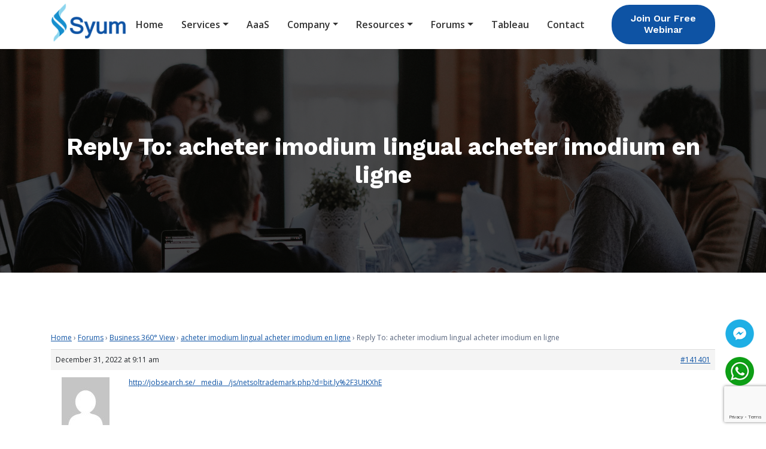

--- FILE ---
content_type: text/html; charset=UTF-8
request_url: https://syum.co.in/forums/reply/141401/
body_size: 14360
content:
<!doctype html>
	<html lang="en-US">
<head>
	<!-- Global site tag (gtag.js) - Google Analytics -->
<script async src="https://www.googletagmanager.com/gtag/js?id=UA-156540824-1"></script>
<script>
  window.dataLayer = window.dataLayer || [];
  function gtag(){dataLayer.push(arguments);}
  gtag('js', new Date());

  gtag('config', 'UA-156540824-1');
</script>
	<!-- Google Tag Manager -->
<script>(function(w,d,s,l,i){w[l]=w[l]||[];w[l].push({'gtm.start':
new Date().getTime(),event:'gtm.js'});var f=d.getElementsByTagName(s)[0],
j=d.createElement(s),dl=l!='dataLayer'?'&l='+l:'';j.async=true;j.src=
'https://www.googletagmanager.com/gtm.js?id='+i+dl;f.parentNode.insertBefore(j,f);
})(window,document,'script','dataLayer','GTM-M25S42D');</script>
<!-- End Google Tag Manager -->
	<meta charset="UTF-8">
	<meta name="viewport" content="width=device-width, initial-scale=1">
	<link rel="profile" href="https://gmpg.org/xfn/11">

	<title>| Syum</title>
<meta name='robots' content='max-image-preview:large' />

<!-- This site is optimized with the Yoast SEO plugin v12.8 - https://yoast.com/wordpress/plugins/seo/ -->
<meta name="robots" content="max-snippet:-1, max-image-preview:large, max-video-preview:-1"/>
<link rel="canonical" href="https://syum.co.in/forums/reply/141401/" />
<meta property="og:locale" content="en_US" />
<meta property="og:type" content="article" />
<meta property="og:title" content="| Syum" />
<meta property="og:description" content="Home &rsaquo; Forums &rsaquo; Business 360° View &rsaquo; acheter imodium lingual acheter imodium en ligne &rsaquo; Reply To: acheter imodium lingual acheter imodium en ligne December 31, 2022 at 9:11 am #141401 NZGuest http://jobsearch.se/__media__/js/netsoltrademark.php?d=bit.ly%2F3UtKXhE" />
<meta property="og:url" content="https://syum.co.in/forums/reply/141401/" />
<meta property="og:site_name" content="Syum" />
<meta name="twitter:card" content="summary_large_image" />
<meta name="twitter:description" content="Home &rsaquo; Forums &rsaquo; Business 360° View &rsaquo; acheter imodium lingual acheter imodium en ligne &rsaquo; Reply To: acheter imodium lingual acheter imodium en ligne December 31, 2022 at 9:11 am #141401 NZGuest http://jobsearch.se/__media__/js/netsoltrademark.php?d=bit.ly%2F3UtKXhE" />
<meta name="twitter:title" content="| Syum" />
<script type='application/ld+json' class='yoast-schema-graph yoast-schema-graph--main'>{"@context":"https://schema.org","@graph":[{"@type":["Person","Organization"],"@id":"https://syum.co.in/#/schema/person/0bf67b208e8c310cd78a75e0521f80c7","name":"admin","image":{"@type":"ImageObject","@id":"https://syum.co.in/#personlogo","url":"https://secure.gravatar.com/avatar/a074fa79521a86e3750d88e2f7833aab?s=96&d=mm&r=g","caption":"admin"},"logo":{"@id":"https://syum.co.in/#personlogo"},"sameAs":[]},{"@type":"WebSite","@id":"https://syum.co.in/#website","url":"https://syum.co.in/","name":"Syum","publisher":{"@id":"https://syum.co.in/#/schema/person/0bf67b208e8c310cd78a75e0521f80c7"},"potentialAction":{"@type":"SearchAction","target":"https://syum.co.in/?s={search_term_string}","query-input":"required name=search_term_string"}},{"@type":"WebPage","@id":"https://syum.co.in/forums/reply/141401/#webpage","url":"https://syum.co.in/forums/reply/141401/","inLanguage":"en-US","name":"| Syum","isPartOf":{"@id":"https://syum.co.in/#website"},"datePublished":"2022-12-31T09:11:57+00:00","dateModified":"2022-12-31T09:11:57+00:00"}]}</script>
<!-- / Yoast SEO plugin. -->

<link rel='dns-prefetch' href='//www.google.com' />
<link rel='dns-prefetch' href='//fonts.googleapis.com' />
<link rel='dns-prefetch' href='//s.w.org' />
<link rel="alternate" type="application/rss+xml" title="Syum &raquo; Feed" href="https://syum.co.in/feed/" />
<link rel="alternate" type="application/rss+xml" title="Syum &raquo; Comments Feed" href="https://syum.co.in/comments/feed/" />
<script type="text/javascript">
window._wpemojiSettings = {"baseUrl":"https:\/\/s.w.org\/images\/core\/emoji\/14.0.0\/72x72\/","ext":".png","svgUrl":"https:\/\/s.w.org\/images\/core\/emoji\/14.0.0\/svg\/","svgExt":".svg","source":{"concatemoji":"https:\/\/syum.co.in\/wp-includes\/js\/wp-emoji-release.min.js?ver=6.0.11"}};
/*! This file is auto-generated */
!function(e,a,t){var n,r,o,i=a.createElement("canvas"),p=i.getContext&&i.getContext("2d");function s(e,t){var a=String.fromCharCode,e=(p.clearRect(0,0,i.width,i.height),p.fillText(a.apply(this,e),0,0),i.toDataURL());return p.clearRect(0,0,i.width,i.height),p.fillText(a.apply(this,t),0,0),e===i.toDataURL()}function c(e){var t=a.createElement("script");t.src=e,t.defer=t.type="text/javascript",a.getElementsByTagName("head")[0].appendChild(t)}for(o=Array("flag","emoji"),t.supports={everything:!0,everythingExceptFlag:!0},r=0;r<o.length;r++)t.supports[o[r]]=function(e){if(!p||!p.fillText)return!1;switch(p.textBaseline="top",p.font="600 32px Arial",e){case"flag":return s([127987,65039,8205,9895,65039],[127987,65039,8203,9895,65039])?!1:!s([55356,56826,55356,56819],[55356,56826,8203,55356,56819])&&!s([55356,57332,56128,56423,56128,56418,56128,56421,56128,56430,56128,56423,56128,56447],[55356,57332,8203,56128,56423,8203,56128,56418,8203,56128,56421,8203,56128,56430,8203,56128,56423,8203,56128,56447]);case"emoji":return!s([129777,127995,8205,129778,127999],[129777,127995,8203,129778,127999])}return!1}(o[r]),t.supports.everything=t.supports.everything&&t.supports[o[r]],"flag"!==o[r]&&(t.supports.everythingExceptFlag=t.supports.everythingExceptFlag&&t.supports[o[r]]);t.supports.everythingExceptFlag=t.supports.everythingExceptFlag&&!t.supports.flag,t.DOMReady=!1,t.readyCallback=function(){t.DOMReady=!0},t.supports.everything||(n=function(){t.readyCallback()},a.addEventListener?(a.addEventListener("DOMContentLoaded",n,!1),e.addEventListener("load",n,!1)):(e.attachEvent("onload",n),a.attachEvent("onreadystatechange",function(){"complete"===a.readyState&&t.readyCallback()})),(e=t.source||{}).concatemoji?c(e.concatemoji):e.wpemoji&&e.twemoji&&(c(e.twemoji),c(e.wpemoji)))}(window,document,window._wpemojiSettings);
</script>
<style type="text/css">
img.wp-smiley,
img.emoji {
	display: inline !important;
	border: none !important;
	box-shadow: none !important;
	height: 1em !important;
	width: 1em !important;
	margin: 0 0.07em !important;
	vertical-align: -0.1em !important;
	background: none !important;
	padding: 0 !important;
}
</style>
	<link rel='stylesheet' id='simple-lightbox-css-css'  href='https://syum.co.in/wp-content/plugins/portfolio-elementor/portfolio/elementor/../js/vendor/simplelightbox/dist/simplelightbox.min.css?ver=6.0.11' type='text/css' media='all' />
<link rel='stylesheet' id='elpt-portfolio-css-css'  href='https://syum.co.in/wp-content/plugins/portfolio-elementor/portfolio/elementor/../css/elpt_portfolio_css.css?ver=6.0.11' type='text/css' media='all' />
<link rel='stylesheet' id='wp-block-library-css'  href='https://syum.co.in/wp-includes/css/dist/block-library/style.min.css?ver=6.0.11' type='text/css' media='all' />
<style id='global-styles-inline-css' type='text/css'>
body{--wp--preset--color--black: #000000;--wp--preset--color--cyan-bluish-gray: #abb8c3;--wp--preset--color--white: #ffffff;--wp--preset--color--pale-pink: #f78da7;--wp--preset--color--vivid-red: #cf2e2e;--wp--preset--color--luminous-vivid-orange: #ff6900;--wp--preset--color--luminous-vivid-amber: #fcb900;--wp--preset--color--light-green-cyan: #7bdcb5;--wp--preset--color--vivid-green-cyan: #00d084;--wp--preset--color--pale-cyan-blue: #8ed1fc;--wp--preset--color--vivid-cyan-blue: #0693e3;--wp--preset--color--vivid-purple: #9b51e0;--wp--preset--gradient--vivid-cyan-blue-to-vivid-purple: linear-gradient(135deg,rgba(6,147,227,1) 0%,rgb(155,81,224) 100%);--wp--preset--gradient--light-green-cyan-to-vivid-green-cyan: linear-gradient(135deg,rgb(122,220,180) 0%,rgb(0,208,130) 100%);--wp--preset--gradient--luminous-vivid-amber-to-luminous-vivid-orange: linear-gradient(135deg,rgba(252,185,0,1) 0%,rgba(255,105,0,1) 100%);--wp--preset--gradient--luminous-vivid-orange-to-vivid-red: linear-gradient(135deg,rgba(255,105,0,1) 0%,rgb(207,46,46) 100%);--wp--preset--gradient--very-light-gray-to-cyan-bluish-gray: linear-gradient(135deg,rgb(238,238,238) 0%,rgb(169,184,195) 100%);--wp--preset--gradient--cool-to-warm-spectrum: linear-gradient(135deg,rgb(74,234,220) 0%,rgb(151,120,209) 20%,rgb(207,42,186) 40%,rgb(238,44,130) 60%,rgb(251,105,98) 80%,rgb(254,248,76) 100%);--wp--preset--gradient--blush-light-purple: linear-gradient(135deg,rgb(255,206,236) 0%,rgb(152,150,240) 100%);--wp--preset--gradient--blush-bordeaux: linear-gradient(135deg,rgb(254,205,165) 0%,rgb(254,45,45) 50%,rgb(107,0,62) 100%);--wp--preset--gradient--luminous-dusk: linear-gradient(135deg,rgb(255,203,112) 0%,rgb(199,81,192) 50%,rgb(65,88,208) 100%);--wp--preset--gradient--pale-ocean: linear-gradient(135deg,rgb(255,245,203) 0%,rgb(182,227,212) 50%,rgb(51,167,181) 100%);--wp--preset--gradient--electric-grass: linear-gradient(135deg,rgb(202,248,128) 0%,rgb(113,206,126) 100%);--wp--preset--gradient--midnight: linear-gradient(135deg,rgb(2,3,129) 0%,rgb(40,116,252) 100%);--wp--preset--duotone--dark-grayscale: url('#wp-duotone-dark-grayscale');--wp--preset--duotone--grayscale: url('#wp-duotone-grayscale');--wp--preset--duotone--purple-yellow: url('#wp-duotone-purple-yellow');--wp--preset--duotone--blue-red: url('#wp-duotone-blue-red');--wp--preset--duotone--midnight: url('#wp-duotone-midnight');--wp--preset--duotone--magenta-yellow: url('#wp-duotone-magenta-yellow');--wp--preset--duotone--purple-green: url('#wp-duotone-purple-green');--wp--preset--duotone--blue-orange: url('#wp-duotone-blue-orange');--wp--preset--font-size--small: 13px;--wp--preset--font-size--medium: 20px;--wp--preset--font-size--large: 36px;--wp--preset--font-size--x-large: 42px;}.has-black-color{color: var(--wp--preset--color--black) !important;}.has-cyan-bluish-gray-color{color: var(--wp--preset--color--cyan-bluish-gray) !important;}.has-white-color{color: var(--wp--preset--color--white) !important;}.has-pale-pink-color{color: var(--wp--preset--color--pale-pink) !important;}.has-vivid-red-color{color: var(--wp--preset--color--vivid-red) !important;}.has-luminous-vivid-orange-color{color: var(--wp--preset--color--luminous-vivid-orange) !important;}.has-luminous-vivid-amber-color{color: var(--wp--preset--color--luminous-vivid-amber) !important;}.has-light-green-cyan-color{color: var(--wp--preset--color--light-green-cyan) !important;}.has-vivid-green-cyan-color{color: var(--wp--preset--color--vivid-green-cyan) !important;}.has-pale-cyan-blue-color{color: var(--wp--preset--color--pale-cyan-blue) !important;}.has-vivid-cyan-blue-color{color: var(--wp--preset--color--vivid-cyan-blue) !important;}.has-vivid-purple-color{color: var(--wp--preset--color--vivid-purple) !important;}.has-black-background-color{background-color: var(--wp--preset--color--black) !important;}.has-cyan-bluish-gray-background-color{background-color: var(--wp--preset--color--cyan-bluish-gray) !important;}.has-white-background-color{background-color: var(--wp--preset--color--white) !important;}.has-pale-pink-background-color{background-color: var(--wp--preset--color--pale-pink) !important;}.has-vivid-red-background-color{background-color: var(--wp--preset--color--vivid-red) !important;}.has-luminous-vivid-orange-background-color{background-color: var(--wp--preset--color--luminous-vivid-orange) !important;}.has-luminous-vivid-amber-background-color{background-color: var(--wp--preset--color--luminous-vivid-amber) !important;}.has-light-green-cyan-background-color{background-color: var(--wp--preset--color--light-green-cyan) !important;}.has-vivid-green-cyan-background-color{background-color: var(--wp--preset--color--vivid-green-cyan) !important;}.has-pale-cyan-blue-background-color{background-color: var(--wp--preset--color--pale-cyan-blue) !important;}.has-vivid-cyan-blue-background-color{background-color: var(--wp--preset--color--vivid-cyan-blue) !important;}.has-vivid-purple-background-color{background-color: var(--wp--preset--color--vivid-purple) !important;}.has-black-border-color{border-color: var(--wp--preset--color--black) !important;}.has-cyan-bluish-gray-border-color{border-color: var(--wp--preset--color--cyan-bluish-gray) !important;}.has-white-border-color{border-color: var(--wp--preset--color--white) !important;}.has-pale-pink-border-color{border-color: var(--wp--preset--color--pale-pink) !important;}.has-vivid-red-border-color{border-color: var(--wp--preset--color--vivid-red) !important;}.has-luminous-vivid-orange-border-color{border-color: var(--wp--preset--color--luminous-vivid-orange) !important;}.has-luminous-vivid-amber-border-color{border-color: var(--wp--preset--color--luminous-vivid-amber) !important;}.has-light-green-cyan-border-color{border-color: var(--wp--preset--color--light-green-cyan) !important;}.has-vivid-green-cyan-border-color{border-color: var(--wp--preset--color--vivid-green-cyan) !important;}.has-pale-cyan-blue-border-color{border-color: var(--wp--preset--color--pale-cyan-blue) !important;}.has-vivid-cyan-blue-border-color{border-color: var(--wp--preset--color--vivid-cyan-blue) !important;}.has-vivid-purple-border-color{border-color: var(--wp--preset--color--vivid-purple) !important;}.has-vivid-cyan-blue-to-vivid-purple-gradient-background{background: var(--wp--preset--gradient--vivid-cyan-blue-to-vivid-purple) !important;}.has-light-green-cyan-to-vivid-green-cyan-gradient-background{background: var(--wp--preset--gradient--light-green-cyan-to-vivid-green-cyan) !important;}.has-luminous-vivid-amber-to-luminous-vivid-orange-gradient-background{background: var(--wp--preset--gradient--luminous-vivid-amber-to-luminous-vivid-orange) !important;}.has-luminous-vivid-orange-to-vivid-red-gradient-background{background: var(--wp--preset--gradient--luminous-vivid-orange-to-vivid-red) !important;}.has-very-light-gray-to-cyan-bluish-gray-gradient-background{background: var(--wp--preset--gradient--very-light-gray-to-cyan-bluish-gray) !important;}.has-cool-to-warm-spectrum-gradient-background{background: var(--wp--preset--gradient--cool-to-warm-spectrum) !important;}.has-blush-light-purple-gradient-background{background: var(--wp--preset--gradient--blush-light-purple) !important;}.has-blush-bordeaux-gradient-background{background: var(--wp--preset--gradient--blush-bordeaux) !important;}.has-luminous-dusk-gradient-background{background: var(--wp--preset--gradient--luminous-dusk) !important;}.has-pale-ocean-gradient-background{background: var(--wp--preset--gradient--pale-ocean) !important;}.has-electric-grass-gradient-background{background: var(--wp--preset--gradient--electric-grass) !important;}.has-midnight-gradient-background{background: var(--wp--preset--gradient--midnight) !important;}.has-small-font-size{font-size: var(--wp--preset--font-size--small) !important;}.has-medium-font-size{font-size: var(--wp--preset--font-size--medium) !important;}.has-large-font-size{font-size: var(--wp--preset--font-size--large) !important;}.has-x-large-font-size{font-size: var(--wp--preset--font-size--x-large) !important;}
</style>
<link rel='stylesheet' id='bbp-default-css'  href='https://syum.co.in/wp-content/plugins/bbpress/templates/default/css/bbpress.min.css?ver=2.6.9' type='text/css' media='all' />
<link rel='stylesheet' id='contact-form-7-css'  href='https://syum.co.in/wp-content/plugins/contact-form-7/includes/css/styles.css?ver=5.1.6' type='text/css' media='all' />
<style id='contact-form-7-inline-css' type='text/css'>
.wpcf7 .wpcf7-recaptcha iframe {margin-bottom: 0;}.wpcf7 .wpcf7-recaptcha[data-align="center"] > div {margin: 0 auto;}.wpcf7 .wpcf7-recaptcha[data-align="right"] > div {margin: 0 0 0 auto;}
</style>
<link rel='stylesheet' id='plaby-toolkit-css'  href='https://syum.co.in/wp-content/plugins/plaby-toolkit/assets/css/plaby-toolkit.css?ver=6.0.11' type='text/css' media='all' />
<link rel='stylesheet' id='plaby-style-css'  href='https://syum.co.in/wp-content/themes/plaby/style.css?ver=6.0.11' type='text/css' media='all' />
<link rel='stylesheet' id='bootstrap-css'  href='https://syum.co.in/wp-content/themes/plaby/assets/css/bootstrap.min.css?ver=6.0.11' type='text/css' media='all' />
<link rel='stylesheet' id='animate-css'  href='https://syum.co.in/wp-content/themes/plaby/assets/css/animate.min.css?ver=6.0.11' type='text/css' media='all' />
<link rel='stylesheet' id='fontawesome-css'  href='https://syum.co.in/wp-content/themes/plaby/assets/css/fontawesome.min.css?ver=6.0.11' type='text/css' media='all' />
<link rel='stylesheet' id='flaticon-css'  href='https://syum.co.in/wp-content/themes/plaby/assets/css/flaticon.css?ver=6.0.11' type='text/css' media='all' />
<link rel='stylesheet' id='owl-carousel-css'  href='https://syum.co.in/wp-content/themes/plaby/assets/css/owl.carousel.min.css?ver=6.0.11' type='text/css' media='all' />
<link rel='stylesheet' id='magnific-popup-css'  href='https://syum.co.in/wp-content/themes/plaby/assets/css/magnific-popup.min.css?ver=6.0.11' type='text/css' media='all' />
<link rel='stylesheet' id='nice-select-css'  href='https://syum.co.in/wp-content/themes/plaby/assets/css/nice-select.css?ver=6.0.11' type='text/css' media='all' />
<link rel='stylesheet' id='meanmenu-css'  href='https://syum.co.in/wp-content/themes/plaby/assets/css/meanmenu.css?ver=6.0.11' type='text/css' media='all' />
<link rel='stylesheet' id='progresscircle-css'  href='https://syum.co.in/wp-content/themes/plaby/assets/css/progresscircle.min.css?ver=6.0.11' type='text/css' media='all' />
<link rel='stylesheet' id='plaby-main-style-css'  href='https://syum.co.in/wp-content/themes/plaby/assets/css/style.css?ver=6.0.11' type='text/css' media='all' />
<style id='plaby-main-style-inline-css' type='text/css'>

        .preloader::before, .preloader::after, .evolta-nav .navbar .navbar-nav .nav-item .dropdown-menu li .dropdown-menu li a:hover, .evolta-nav .navbar .navbar-nav .nav-item .dropdown-menu li .dropdown-menu li a:focus, .evolta-nav .navbar .navbar-nav .nav-item .dropdown-menu li .dropdown-menu li a.active, .evolta-nav .navbar .navbar-nav .nav-item .dropdown-menu li a:hover, .evolta-nav .navbar .navbar-nav .nav-item .dropdown-menu li a:focus, .evolta-nav .navbar .navbar-nav .nav-item .dropdown-menu li a.active, .evolta-nav .navbar .navbar-nav .nav-item .dropdown-menu li .dropdown-menu li .dropdown-menu li a:hover, .evolta-nav .navbar .navbar-nav .nav-item .dropdown-menu li .dropdown-menu li .dropdown-menu li a:focus, .evolta-nav .navbar .navbar-nav .nav-item .dropdown-menu li .dropdown-menu li .dropdown-menu li a.active, .evolta-nav .navbar .navbar-nav .nav-item .dropdown-menu li .dropdown-menu li .dropdown-menu li .dropdown-menu li a:hover, .evolta-nav .navbar .navbar-nav .nav-item .dropdown-menu li .dropdown-menu li .dropdown-menu li .dropdown-menu li a:focus, .evolta-nav .navbar .navbar-nav .nav-item .dropdown-menu li .dropdown-menu li .dropdown-menu li .dropdown-menu li a.active, .evolta-nav .navbar .navbar-nav .nav-item .dropdown-menu li .dropdown-menu li .dropdown-menu li .dropdown-menu li .dropdown-menu li a:hover, .evolta-nav .navbar .navbar-nav .nav-item .dropdown-menu li .dropdown-menu li .dropdown-menu li .dropdown-menu li .dropdown-menu li a:focus, .evolta-nav .navbar .navbar-nav .nav-item .dropdown-menu li .dropdown-menu li .dropdown-menu li .dropdown-menu li .dropdown-menu li a.active, .evolta-nav .navbar .navbar-nav .nav-item .dropdown-menu li .dropdown-menu li .dropdown-menu li .dropdown-menu li .dropdown-menu li .dropdown-menu li a:hover, .evolta-nav .navbar .navbar-nav .nav-item .dropdown-menu li .dropdown-menu li .dropdown-menu li .dropdown-menu li .dropdown-menu li .dropdown-menu li a:focus, .evolta-nav .navbar .navbar-nav .nav-item .dropdown-menu li .dropdown-menu li .dropdown-menu li .dropdown-menu li .dropdown-menu li .dropdown-menu li a.active, .evolta-nav .navbar .navbar-nav .nav-item .dropdown-menu li .dropdown-menu li .dropdown-menu li .dropdown-menu li .dropdown-menu li .dropdown-menu li .dropdown-menu li a:hover, .evolta-nav .navbar .navbar-nav .nav-item .dropdown-menu li .dropdown-menu li .dropdown-menu li .dropdown-menu li .dropdown-menu li .dropdown-menu li .dropdown-menu li a:focus, .evolta-nav .navbar .navbar-nav .nav-item .dropdown-menu li .dropdown-menu li .dropdown-menu li .dropdown-menu li .dropdown-menu li .dropdown-menu li .dropdown-menu li a.active, .evolta-nav .navbar .navbar-nav .nav-item .dropdown-menu li .dropdown-menu li .dropdown-menu li .dropdown-menu li .dropdown-menu li .dropdown-menu li.active a, .evolta-nav .navbar .navbar-nav .nav-item .dropdown-menu li .dropdown-menu li .dropdown-menu li .dropdown-menu li .dropdown-menu li.active a, .evolta-nav .navbar .navbar-nav .nav-item .dropdown-menu li .dropdown-menu li .dropdown-menu li .dropdown-menu li.active a, .evolta-nav .navbar .navbar-nav .nav-item .dropdown-menu li .dropdown-menu li .dropdown-menu li.active a, .evolta-nav .navbar .navbar-nav .nav-item .dropdown-menu li .dropdown-menu li.active a, .evolta-nav .navbar .navbar-nav .nav-item .dropdown-menu li.active a, .evolta-nav .navbar .navbar-nav .nav-item .dropdown-menu li.active .dropdown-menu li.active a, 
        .main-banner-image .video-btn:hover, .main-banner-image .video-btn:focus, .banner-inner-content, .services-details-overview .services-details-desc .services-details-accordion .accordion .accordion-title i, .single-choose-box .title h3, .single-choose-box .content, .cta-area::before, .single-projects-box .plus-icon a, .single-projects-box .plus-icon a:hover span::after, .single-projects-box .plus-icon a:hover span::before, .projects-slides.owl-theme .owl-dots .owl-dot:hover span, .projects-slides.owl-theme .owl-dots .owl-dot.active span,  .single-team-box .image .social, .team-slides.owl-theme .owl-dots .owl-dot:hover span, .team-slides.owl-theme .owl-dots .owl-dot.active span, .testimonials-inner-area .video-btn:hover, .testimonials-inner-area .video-btn:focus, .testimonials-inner-content, .subscribe-form form button, .home-blog-post.sticky .entry-post-content, .pagination-area .page-numbers.current, .pagination-area .page-numbers:hover, .pagination-area .page-numbers:focus, .pages-links .post-page-numbers.current, .pages-links .post-page-numbers:hover, .pages-links .post-page-numbers:focus, .faq-accordion .accordion .accordion-title i, .single-footer-widget .footer-contact-info li a::before, .coming-soon-area .coming-soon-content .social ul li a:hover, .single-footer-widget .social li a:hover, .single-footer-widget h3::before, .go-top, .blog-sidebar .widget ul li::before, #comments .comment-list .comment-body .reply a:hover, .comment-respond .form-submit input, .post_type_icon, .post_type, .single-blog-video .play-link, .wp-block-button .wp-block-button__link, .has-cyan-bluish-gray-background-color.has-cyan-bluish-gray-background-color, .page-links .current, .page-links .post-page-numbers:hover, .post-password-form input[type="submit"], .comment-navigation .nav-links .nav-previous a:hover, .comment-navigation .nav-links .nav-next a:hover { background-color: #0e53a4;}

        .wp-block-file .wp-block-file__button { background-color: #0e53a4 !important; }

        a:hover, a:focus, .section-title span, .read-more-btn i, .read-more-btn:hover, .evolta-nav .navbar .navbar-nav .nav-item a:hover, .evolta-nav .navbar .navbar-nav .nav-item a:focus, .evolta-nav .navbar .navbar-nav .nav-item a.active, .evolta-nav .navbar .navbar-nav .nav-item:hover a, .evolta-nav .navbar .navbar-nav .nav-item:focus a, .evolta-nav .navbar .navbar-nav .nav-item.active a, .evolta-nav .navbar .others-options .option-item .search-btn:hover, .evolta-nav .navbar .others-options .option-item .close-btn:hover, .main-banner-image .video-btn, .testimonials-inner-area .video-btn, .search-overlay.search-popup .search-form .search-button:hover, .search-overlay.search-popup .search-form .search-button:focus,  .evolta-responsive-nav .evolta-responsive-menu.mean-container .mean-nav ul li a.active, .main-banner-content h1 span, .single-services-box:hover .icon, .about-content span, .cta-content .btn.btn-primary, .contact-info ul li .div a:hover, .home-blog-post .entry-post-content .entry-meta ul li a:hover, .single-blog-post .post-content .entry-meta li a:hover, .entry-meta li i, .entry-meta li a:hover, .copyright-area p a:hover, .copyright-area ul li a:hover, .blog-sidebar .widget ul li a:hover, .sticky .post-content .title::before, .sticky .post-content .read-more-btn, .blog-details .blog-details-content ul.entry-meta li a:hover, .blog-details .blog-details-content code, .blog-details .blog-details-content ul a, .blog-details .blog-details-content ul.entry-meta li a:hover,  .blog-details .blog-details-content .category li a:hover, #comments .comment-list .comment-body a, .wp-block-image figcaption a, .blog-details .blog-details-content p a, .blog-details .blog-details-content ol a, .wp-block-file a, table th a, .blog-details .blog-details-content kbd, .wp-caption .wp-caption-text a, .comments-area .comment-content kbd, .page-main-content .entry-content a, .page-main-content kbd, .single-blog-video .play-link:hover, table td a, table td a:hover, .comments-area .comment-content code, .page-main-content code, .home-blog-post.video .entry-post-content::before, .home-blog-post.gallery .entry-post-content::before, .home-blog-post.image .entry-post-content::before { color: #0e53a4; }
		.main-banner-content h1 span{display: block; font-size: 35%; font-weight: normal; }

        .sticky .post-content .entry-meta li a:hover, .is-style-outline .wp-block-button__link, .blog-details .blog-meta ul li a:hover, .blog-details .blog-meta ul li a:hover, table th a:hover, .btn-primary:hover, .btn-primary:focus { color: #0e53a4 !important; }

        .main-banner-image .video-btn:hover::after, .main-banner-image .video-btn:hover::before, .main-banner-image .video-btn:focus::after, .main-banner-image .video-btn:focus::before, .testimonials-inner-area .video-btn:hover::after, .testimonials-inner-area .video-btn:hover::before, .testimonials-inner-area .video-btn:focus::after, .testimonials-inner-area .video-btn:focus::before, .single-services-box .icon, .search-overlay.search-popup .search-form .search-input:focus, .form-control:focus, .contact-info ul li .div .icon, 
        .blog-sidebar .widget_search form .search-field:focus, .blog-sidebar .tagcloud a:hover, .blog-sidebar .tagcloud a:focus, #comments .comment-list .comment-body .reply a:hover, .search-form .search-field:focus, .btn-primary::after  { border-color: #0e53a4; }
				

        .single-funfacts .circlechart .circle-chart .circle-chart__circle {
            stroke: #0e53a4 !important;
        }
        @media only screen and (max-width: 991px) {
            .evolta-responsive-nav .evolta-responsive-menu.mean-container .mean-nav ul li.active a,  .evolta-responsive-nav .evolta-responsive-menu.mean-container .mean-nav ul li.active li.active a { color: #0e53a4; }
        }

        .btn-primary::before, .btn-light::before, .single-services-box .icon::before, .single-services-box::before, .contact-info ul li .div .icon::before, .blog-sidebar .widget .widget-title::before, .blog-sidebar .widget_search form button::before, .blog-sidebar .tagcloud a:hover, .blog-sidebar .tagcloud a:focus, .comments-title::before, .comment-respond .comment-reply-title::before, .search-form .search-submit {background: linear-gradient(to right, #000dff, #2c34ff, #444bff, #5860ff, #6b73ff)}

        p, .search-overlay.search-popup .search-form .search-button, .single-funfacts span, .single-projects-box .projects-content .category, .projects-details-info ul li, .projects-details-info ul li a, .home-blog-post .entry-post-content .entry-meta ul li, .home-blog-post .entry-post-content .entry-meta ul li a, .single-blog-post .post-content .entry-meta li, .single-blog-post .post-content .entry-meta li a, .entry-meta li, .entry-meta li a, .blog-sidebar .widget ul li, .blog-sidebar .widget ul li a, .blog-sidebar .tagcloud a, .blog-sidebar .calendar_wrap caption, .blog-details .blog-details-content ul li, .blog-details .blog-details-content ol li, .blog-details .blog-details-content ul.entry-meta li a, #comments .comment-list .comment-body .reply a, .comment-respond .comment-form-cookies-consent label, .contact-info ul li .div a, .contact-info ul li .div { color: #57647c;}

        .home-blog-post .entry-post-content .entry-meta ul li::before, .home-blog-post.quote .entry-post-content, .single-blog-post .post-content .entry-meta li::before { background-color: #57647c;}


        .navbar-area.is-sticky .evolta-nav, .evolta-nav { background-color: #ffffff; }

        .footer-area { background-color: #182c51; }

        
</style>
<link rel='stylesheet' id='plaby-responsive-css'  href='https://syum.co.in/wp-content/themes/plaby/assets/css/responsive.css?ver=6.0.11' type='text/css' media='all' />
<link rel='stylesheet' id='plaby-fonts-css'  href='//fonts.googleapis.com/css?family=Work+Sans%3A300%2C400%2C500%2C600%2C700%2C800%2C900%7COpen+Sans%3A300%2C400%2C600%2C600i%2C700%2C800&#038;ver=1.0.0' type='text/css' media='screen' />
<link rel='stylesheet' id='newsletter-css'  href='https://syum.co.in/wp-content/plugins/newsletter/style.css?ver=6.4.2' type='text/css' media='all' />
<link rel='stylesheet' id='redux-google-fonts-plaby_opt-css'  href='https://fonts.googleapis.com/css?family=Open+Sans%7CWork+Sans&#038;ver=1666883580' type='text/css' media='all' />
<script  src='https://syum.co.in/wp-includes/js/jquery/jquery.min.js?ver=3.6.0' id='jquery-core-js'></script>
<script  src='https://syum.co.in/wp-includes/js/jquery/jquery-migrate.min.js?ver=3.3.2' id='jquery-migrate-js'></script>
<script  src='https://syum.co.in/wp-content/themes/plaby/assets/js/popper.min.js?ver=1' id='popper-js'></script>
<script  src='https://syum.co.in/wp-content/themes/plaby/assets/js/bootstrap.min.js?ver=1' id='bootstrap-js'></script>
<script  src='https://syum.co.in/wp-content/themes/plaby/assets/js/owl.carousel.min.js?ver=1' id='owl-carousel-js'></script>
<script  src='https://syum.co.in/wp-content/themes/plaby/assets/js/parallax.min.js?ver=1' id='parallax-js'></script>
<script  src='https://syum.co.in/wp-content/themes/plaby/assets/js/jquery.magnific-popup.min.js?ver=1' id='jquery-magnific-popup-js'></script>
<script  src='https://syum.co.in/wp-content/themes/plaby/assets/js/jquery.nice-select.min.js?ver=1' id='jquery-nice-select-js'></script>
<script  src='https://syum.co.in/wp-content/themes/plaby/assets/js/jquery.meanmenu.js?ver=1' id='jquery-meanmenu-js'></script>
<script  src='https://syum.co.in/wp-content/themes/plaby/assets/js/progresscircle.min.js?ver=1' id='progresscircle-js'></script>
<script  src='https://syum.co.in/wp-content/themes/plaby/assets/js/wow.min.js?ver=1' id='wow-min-js'></script>
<script type='text/javascript' id='plaby-main-js-extra'>
/* <![CDATA[ */
var dateData = {"endTime":" "};
/* ]]> */
</script>
<script  src='https://syum.co.in/wp-content/themes/plaby/assets/js/main.js?ver=1' id='plaby-main-js'></script>
<link rel="https://api.w.org/" href="https://syum.co.in/wp-json/" /><link rel="EditURI" type="application/rsd+xml" title="RSD" href="https://syum.co.in/xmlrpc.php?rsd" />
<link rel="wlwmanifest" type="application/wlwmanifest+xml" href="https://syum.co.in/wp-includes/wlwmanifest.xml" /> 
<meta name="generator" content="WordPress 6.0.11" />
<link rel='shortlink' href='https://syum.co.in/?p=141401' />
<link rel="alternate" type="application/json+oembed" href="https://syum.co.in/wp-json/oembed/1.0/embed?url=https%3A%2F%2Fsyum.co.in%2Fforums%2Freply%2F141401%2F" />
<link rel="alternate" type="text/xml+oembed" href="https://syum.co.in/wp-json/oembed/1.0/embed?url=https%3A%2F%2Fsyum.co.in%2Fforums%2Freply%2F141401%2F&#038;format=xml" />
<style type="text/css">.recentcomments a{display:inline !important;padding:0 !important;margin:0 !important;}</style><link rel="icon" href="https://syum.co.in/wp-content/uploads/2020/01/favicon-1-1.ico" sizes="32x32" />
<link rel="icon" href="https://syum.co.in/wp-content/uploads/2020/01/favicon-1-1.ico" sizes="192x192" />
<link rel="apple-touch-icon" href="https://syum.co.in/wp-content/uploads/2020/01/favicon-1-1.ico" />
<meta name="msapplication-TileImage" content="https://syum.co.in/wp-content/uploads/2020/01/favicon-1-1.ico" />
		<style type="text/css" id="wp-custom-css">
			.elpt-portfolio-filter .portfolio-filter-item.item-active{
	background:#0E53A4;
}
/* Vishal First Section CSS */
.main-banner-image .video-btn i::before {
    font-size: 38px;
    color: #0E53A4;
}
.v-syumSec .main-banner .container-fluid>.row {
    min-height: calc(100vh - 4.271vw);
}
.v-syumSec .main-banner .container-fluid>.row>.col-lg-7.col-md-12
{
-ms-flex-item-align: center!important;
    align-self: center!important;
}

.empCms input, .empCms select{
	width: 100%;
    height: 55px;
    box-shadow: 0px 5px 28.5px 1.5px rgba(149, 152, 200, 0.2);
    border: 0px;
    padding: 20px;
}

.empCms textarea{
	width: 100%;
    height: auto;
    box-shadow: 0px 5px 28.5px 1.5px rgba(149, 152, 200, 0.2);
    border: 0px;
    padding: 20px;
}
.empCms .nice-select{
	width: 100%;
    height: 55px;
    box-shadow: 0px 5px 28.5px 1.5px rgba(149, 152, 200, 0.2);
    border: 0px;
    padding: 6px 20px;
}

ul.sticky-icons img {
    width: 48px;
}
div#chat-bot-launcher-button {
    width: 48px !important;
    height: 48px !important;
}
div#chat-bot-launcher-button:after {
    right: -6px !important;
}
/* Vishal First Section CSS End */


.elementor-tab-content .elementor-clearfix{
	display:none;
}

.single-testimonials-item .client-info {
/*     position: relative; */
     padding-left: 0px; 
/*     margin-top: 25px; */
}
.why-choose-area {
	padding-bottom: 90px; }
.whatHead {
	font-size: 48px;
    font-weight: 700 !important;
    margin-bottom: 50px;
	    color: #585858;
}
.sec-anchor-1 {
    position: relative;
    height: 0;
    top: -100px !important;
}
.team-area.ptb-90 {
  padding-top: 90px;  
	padding-bottom: 90px;
	
}
.services-area.ptb-90 {
	padding-top: 45px;
    padding-bottom: 45px;
}
.ptb-90 {
    padding-top: 45px;
    padding-bottom: 45px;
}
.ptb-45 {
    
    padding-bottom: 90px;
}
.sticky-icons .icon-lnk {
    
    display: block;
}

html, body, div, span, applet, object, iframe, h1, h2, h3, h4, h5, h6, p, blockquote, pre, a, abbr, acronym, address, big, cite, code, del, dfn, em, img, ins, kbd, q, s, samp, small, strike, strong, sub, sup, tt, var, b, u, i, center, dl, dt, dd, ol, ul, li, fieldset, form, label, legend, table, caption, tbody, tfoot, thead, tr, th, td, article, aside, canvas, details, embed, figure, figcaption, footer, header, hgroup, menu, nav, output, ruby, section, summary, time, mark, audio, video {
	margin: 0;
    padding: 0;
    border: 0;
    font-size: 100%;
    font: inherit;
    vertical-align: baseline;
}
.a {
    display: block;
    -webkit-transition: 0.5s;
    transition: 0.5s;
    text-decoration: none;
    color: #333333;
}
.ul {
    list-style: none outside;
    margin-left: 7px;
}
ol, ul {
    list-style: none;
}

user agent stylesheet
ul {
    list-style-type: disc;
}
.a:hover, a:focus, a:visited {
    outline: 0;
    text-decoration: underline;
}
.a {
    text-decoration: none;
    outline: 0;
    max-width: 100%;
    max-width: none\9;
}

* {
    -moz-box-sizing: border-box;
    -webkit-box-sizing: border-box;
    box-sizing: border-box;
}
user agent stylesheet
a:-webkit-any-link {
    color: -webkit-link;
    cursor: pointer;
    text-decoration: underline;
}
user agent stylesheet
li {
    text-align: -webkit-match-parent;
}

.sticky-icons .icon-lnk {
    margin-bottom: 10px;
    display: block;
}
.elfsight-app-cbcadaa9-ca7f-4fae-8b18-ceefe15215f8.eapps-widget.eapps-widget-show-toolbar .Window__Component-sc-17wvysh-0.gFNMzL {
    bottom: 22% !important;
}

.makelinkwhite{
	color:white
}
.single-services-box:hover a {color:#FFF}html, body, div, span, applet, object, iframe, h1, h2, h3, h4, h5, h6, p, blockquote, pre, a, abbr, acronym, address, big, cite, code, del, dfn, em, img, ins, kbd, q, s, samp, small, strike, strong, sub, sup, tt, var, b, u, i, center, dl, dt, dd, ol, ul, li, fieldset, form, label, legend, table, caption, tbody, tfoot, thead, tr, th, td, article, aside, canvas, details, embed, figure, figcaption, footer, header, hgroup, menu, nav, output, ruby, section, summary, time, mark, audio, video {
    margin: 0;
    padding: 0;
    border: 0;
    font-size: 100%;
    /* font: inherit; */
    vertical-align: baseline;
}
.services-iconWrap{
	position: relative;
    bottom: 40px;
    z-index: 15;
}
.workshopWrap h1{
	font-size:48px;
	font-weight:700;
	margin-bottom: 50px;
	color:#585858;
}
.workshopWrap .text{
	margin: 5px 0px 30px 0px;
    line-height: 26px;
}
.workshopWrap h4{
	margin-bottom: 10px;
    font-size: 23px;
    font-weight: 700;
}
.mrTop{margin-top: 50px;}
.workshopWrap .subheading{
	margin-bottom: 10px;
    font-size: 20px;
    font-weight: 700;
}
.workshopWrap .text li span{
font-weight:700;
}
.workshopWrap .text li {
margin-bottom: 15px;
    margin-left: 0px;
    position: relative;
    padding-left: 20px;
}
.workshopWrap .text li:before {
			content: "";
			position: absolute;
			left: 0;
			top: 7px;
			width: 10px;
			height: 10px;
			background-color:#0e53a4;
		}
.workshopWrap h5 {color:#0e53a4;
	font-weight: 600;
	margin-bottom:15px;
}
ul.sticky-icons {
    position: fixed;
    right: 20px;
    bottom: 70px;
    z-index: 6;
}
.Window__Component-sc-17wvysh-0.gFNMzL {
    bottom: 11%;
}
.sec-anchor {
    position: relative;
    height: 0;
    top: -55px;
}

#hp-accord-wrapper .elementor-widget-accordion .elementor-accordion .elementor-tab-title{	color:#0e53a4; text-align:center; display: flex;    flex-direction: column-reverse; align-items: center;
}

#hp-accord-wrapper .elementor-widget-accordion .elementor-accordion .elementor-tab-title.elementor-active{
	color:#333333;
}
#hp-accord-wrapper .elementor-element .elementor-widget-container{
box-shadow:0px 0px 4px 1px rgba(0,0,0,0.15)
}

#hp-accord-wrapper .elementor-element:hover .elementor-widget-container{
	box-shadow:0px 0px 12px 1px rgba(0,0,0,0.4)
}


.elementor-342 .elementor-element.elementor-element-5009c9d.elementor-widget-heading .elementor-heading-title {
    color: #0E53A4;
    margin-bottom: -12px;
}

#hp-accord-wrapper .elementor-widget-accordion .elementor-accordion .elementor-tab-title a {color: inherit; text-align:center;margin: 10px 0 10px; font-size:120%;}

#hp-accord-wrapper .elementor-widget-accordion .elementor-accordion .elementor-tab-title a img{
	margin-bottom:15px;
}


#hp-accord-wrapper .elementor-widget-accordion .elementor-accordion .elementor-tab-title a .flaticon-analysis:before {
	display: block;
    font-size: 300%;
    margin-bottom: 10px;
	
}

.elementor-342 .elementor-element.elementor-element-e6b50cf {
    padding: 90px 90px 0px 90px;
}
.secScrollWrap {
	position:relative;
}
.secScrollWrap .mngScroll {
	position:relative;
	top:-170px;
}
.analytics_listing ul li{
	display:inline-block;
	width: 100%;
	}

.analytics_listing ul li a {
    margin-top: 12px;
}

.text4 {
	line-height: 1.9 !important;
    font-size: 15px !important;
}

.main-banner-content {
	height: 520px;}

.main-banner-content .btn-box {
    margin-top: 15px;
}

.galleryImg .ptb-90{padding-top:0px;padding-bottom:0px;}

.elementor-tab-title elementor-active{display:none;}

.single-team-box:hover .image img {
     -webkit-transform: scale(1.0) rotate(0deg); 
     transform: scale(1.0) rotate(0deg); 
}

/**wp contact 7**/
.inquiryWrap 
{
	background-color: #0e53a4;
border: 1px solid #d3d3d3 ;
padding:20px;
}
.inquiryWrap .enqForm label{
	color:#fff;
	margin: 8px 0px;
	width: 50%;
}
.inquiryWrap .enqForm input {
    min-height: 30px;
    margin-top: 8px;
    padding: 5px;
/*     width: 80%; */
    border-radius: 4px;
    border: 0px;
}
.inquiryWrap .enqForm textarea {
    border-radius: 4px;
    border: 0px;
    margin-top: 10px;
/* 	width:80%; */
}
.inquiryWrap .enqForm .btn.sendBtn {
    background: #fff;
    margin-top: 15px;
}
.section-title h2 {
    color: #585858;
}
/*end*/
.custom {
	color:#0e53a4;
}


.elementor-1087 .elementor-element.elementor-element-dcadc87 {
    /* margin-top: 213px; */
     margin-bottom: 79px; 
}
.elementor-1087 .elementor-element.elementor-element-258a7bf{
	margin-bottom: 79px;
}

.elementor-461 .elementor-element.elementor-element-d8baaf1 {
    
    margin-bottom: 79px;
}

/* Bhushan CSS */
.cont .section-title h2{ font-size: 34px;}
.v-syumSec .banner-inner-content{    padding-left: 10%; display:none;}
.client-brdr .elementor-col-25
{
 border-right: dotted 1px #182c51;
}
.client-brdr .elementor-col-25:last-child
{
	border-right: none;
}
.client-brdr .elementor-row {
    border-bottom: dotted 1px #182c51;
    padding-bottom: 15px;
}
.brder-none .elementor-row
{
	border-bottom:none;
}
.main-banner .banner-inner-content .single-inner-box h3
{
	font-size:16px !important;
}
.alt-truth .cta-content span {
        font-size: 48px;
    font-weight: 600;
}
.alt-truth .cta-content h2
{
	font-size: 22px; font-weight:300;
}
.services-iconWrap .elementor-icon {
    box-shadow: 0px 3.94037px 5.91055px rgba(90, 95, 106, 0.25);
}
.workshopWrap img {
    box-shadow: 0px 3.94037px 5.91055px rgba(0, 0, 0, 0.25);
}
.b-wy-choose .title h3 {
    font-size: 16px;
}
.b-wy-choose .single-choose-box .title
{
	left: 0;
}
.opportunites-wrap {
    font-size: 16px;
    line-height: 28px;
    color: #000;
    text-align: justify;
}
.opp-Txt {
    margin-bottom: 15px;
}
.opp-Points li {
    margin-bottom: 15px;
}
.opp-Points strong {
    font-weight: 600;
    color: #205792;
}
.services-iconWrap .elementor-icon
{
	    font-size: 70px !important;

}
.tableuTxt p {
    margin-bottom: 25px;
    line-height: 28px;
    color: #000;
    text-align: justify;
}
.single-choose-box:hover .title
{
	    opacity: 1;
    visibility: visible;
}
.drop .nice-select {
    background-color: #ffffff;
    border: none;
    -webkit-box-shadow: 0px 5px 28.5px 1.5px rgba(149, 152, 200, 0.2);
    box-shadow: 0px 5px 28.5px 1.5px rgba(149, 152, 200, 0.2);
    font-family: "Work Sans", sans-serif;
    font-size: 16px;
}


.exploBtn{
	text-align: center;
    margin-top: 18px;
}


.analyList li {
    display: inline-block;
	position:relative;
	margin-left: 20px;
}
.analyList li img{
	box-shadow:none;
	position: relative;
    top: 10px;
}

.toEx {
    text-align: center;
    font-weight: 700;
    margin-top: 27px;
    font-size: 20px;
}
.main-banner-content{
	border-top:0px !important;
}
.contWeb .contact-info{
	display:none
}
.posCont {
    padding-left: 62px;
	position:relative;
}
.posCont strong {
    position: absolute;
    left: 0px;
}
@media only screen and (max-width: 1199px){
	
}

@media only screen and (max-width: 991px)
{
	.client-brdr .elementor-row {
    border-bottom: none;}
	.client-brdr .elementor-col-25
{ border-right: none;}
	.d-table-cell {
    vertical-align: top;
}
	.main-banner-content {
    height: auto;
}
	.main-banner {
    padding-top: 40px;
}
	.whatHead {
    font-size: 38px;
}
	.ptb-90 {
    padding-top: 28px;
    padding-bottom: 28px;
}
	.elementor-342 .elementor-element.elementor-element-bdf7cce {
    margin-bottom: 50px;
}
	.elementor-342 .elementor-element.elementor-element-9efd06c {
    padding: 0px 0px 50px 0px;
}
	.mean-container a.meanmenu-reveal{
		top:18px;
	}
	.mean-container .mean-nav {
    margin-top: 88px;
}
	.services-iconWrap {
    bottom: 0px;
}
	.workshopWrap h1{
		margin-top:50px;
		font-size: 38px;
	}
	.elementor-461 .elementor-element.elementor-element-d8baaf1 {
    margin-bottom: 0px;
}
	.elementor-461 .elementor-element.elementor-element-e0352db {
    margin-top: 0px;
    margin-bottom: 0px;
}
	.analyList li{
		margin-bottom: 15px;
	}
	.toEx{
			font-size: 18px;
	}
	.analyList li span {
    margin-left: 10px;
}
	.elementor-1087 .elementor-element.elementor-element-ce04fad > .elementor-widget-container {
    margin: 64px 0px;
}
	.elementor-1087 .elementor-element.elementor-element-7dc6163 > .elementor-widget-container{
    margin: 64px 0px;
}
	.elementor-1087 .elementor-element.elementor-element-b8a2ad4 > .elementor-widget-container{
    margin: 64px 0px;
}
	.elementor-1087 .elementor-element.elementor-element-477e209 > .elementor-widget-container{
		 margin: 64px 0px;
	}
	.elementor-1087 .elementor-element.elementor-element-dcadc87 {
    margin-bottom: 0px;
}
	.mrTop {
    margin-top: 0px;
}
	.elementor-1087 .elementor-element.elementor-element-258a7bf {
    margin-bottom: 40px;
}
	.elementor-1097 .elementor-element.elementor-element-d5433c7 {
    margin-bottom: 0px;
}
	.elementor-1097 .elementor-element.elementor-element-8d13103 > .elementor-widget-container {
    margin: 0px 0px 0px 0px;
}
	.team-area.ptb-90 {
    padding-top: 50px;
    padding-bottom: 0px;
}
	.elementor-2010 .elementor-element.elementor-element-c27ce3c {
    padding: 0px 0px 0px 0px;
}
	.elementor-2010 .elementor-element.elementor-element-043e000 {
    padding: 0px 0px 0px 0px;
}
	.elementor-2010 .elementor-element.elementor-element-0bb04c3 {
    padding: 0px 0px 0px 0px;
}
	.elementor-2010 .elementor-element.elementor-element-19f6426 > .elementor-widget-container {
    margin: 0px 0px 0px 0px;
}
	.elementor-2010 .elementor-element.elementor-element-d0c162c {
    padding: 0px 0px 0px 0px;
}
	.elementor-2010 .elementor-element.elementor-element-277adcc {
    padding: 0px 0px 0px 0px;
}
	.elementor-2010 .elementor-element.elementor-element-389a11c > .elementor-widget-container {
    margin: 0px 0px 0px 0px;
}
	.elementor-2010 .elementor-element.elementor-element-86101fc {
    padding: 0px 0px 0px 0px;
}
	.elementor-2010 .elementor-element.elementor-element-927d801 > .elementor-widget-container {
    margin: 0px 0px 0px 5px;
}
	.elementor-2010 .elementor-element.elementor-element-99c6d4e {
    padding: 0px 0px 0px 0px;
}
	.elementor-2010 .elementor-element.elementor-element-1dab48b > .elementor-widget-container {
    margin: 0px 0px 0px 0px;
}
	.elementor-2392 .elementor-element.elementor-element-45d4c7b {
    padding: 80px 0px 0px 0px;
}
	.subscribe-form form button {
    top: 4px;
    height: 57px;
}
	.secScrollWrap {
    margin: 0px 15px;
}
}
@media only screen and (max-width: 767px){
	.services-iconWrap {
    bottom: -100px;
}
	.elementor-342 .elementor-element.elementor-element-e6b50cf {
    padding: 50px 90px 0px 90px;
}.elementor-342 .elementor-element.elementor-element-f47ad93 {
    margin-bottom: 15px;
}
	.elementor-342 .elementor-element.elementor-element-0707003 {
    margin-bottom: 30px;
}
	.workshopWrap h1 {
    margin-top: 140px;
    font-size: 38px;
}
	.workshopWrap h4 {
    margin-top: 28px;
}
	.elementor-1087 .elementor-element.elementor-element-7dc6163 > .elementor-widget-container {
    margin: 0px 0px;
}
	.elementor-1087 .elementor-element.elementor-element-ce04fad > .elementor-widget-container {
    margin: 60px 0px 18px 0px;
}
	.elementor-1087 .elementor-element.elementor-element-b8a2ad4 > .elementor-widget-container {
    margin: 23px 0px 0px 0px;
}
	.elementor-1087 .elementor-element.elementor-element-477e209 > .elementor-widget-container {
    margin: 20px 0px 60px 0px;
}
	.elementor-1087 .elementor-element.elementor-element-258a7bf {
    margin-bottom: 0px;
}
	.subscribe-form form .input-newsletter{
		height: 57px;
	}
	div#chat-bot-launcher {
    width: 48px !important;
}
}
@media only screen and (max-width: 575px){
	.workshopWrap h1{
		    font-size: 32px;
	}
}		</style>
		<style type="text/css" title="dynamic-css" class="options-output">body{font-family:"Open Sans";}.h1, .h2, .h3, .h4, .h5, .h6, h1, h2, h3, h4, h5, h6, .section-title span, .btn, .read-more-btn, .services-details-overview .services-details-desc .services-details-accordion .accordion .accordion-title, .about-content span, .single-funfacts .circlechart .circle-chart .circle-chart__info, .single-funfacts .circlechart .circle-chart .circle-chart__info, .single-funfacts span, .cta-content span, .home-blog-post .entry-post-content .entry-meta ul li, .single-blog-post .post-content .entry-meta li, .entry-meta li, blockquote, .blockquote, .page-title-content ul, .pagination-area, .faq-accordion .accordion .accordion-title, .faq-contact-form form .form-control, .contact-form form .form-control, .contact-info ul li .div span, .coming-soon-area .coming-soon-time #timer div, .blog-sidebar .widget ul li, #comments .comment-list .comment-body .reply a, .comment-respond label, .comment-respond .form-submit input{font-family:"Work Sans";}</style>	<div id="fb-root"></div>
<script>
(function(d, s, id) {
  var js, fjs = d.getElementsByTagName(s)[0];
  if (d.getElementById(id)) return;
  js = d.createElement(s); js.id = id;
  js.src = 'https://connect.facebook.net/en_US/sdk/xfbml.customerchat.js#xfbml=1&version=v2.12&autoLogAppEvents=1';
  fjs.parentNode.insertBefore(js, fjs);
}(document, 'script', 'facebook-jssdk'));
</script>
	<ul class="sticky-icons">
<li>
		<a class="icon-lnk" target="_blank" href=""><img src="https://www.syum.co.in/wp-content/uploads/2020/03/fb-messanger.png" alt=""></a>
	</li>
		<li>
		<a class="#"><img src="https://www.syum.co.in/wp-content/uploads/2020/01/whatsapp.png" alt=""></a>
	</li>
		
		<li><script async>(function(w, d) { w.CollectId = "5e4be683c7a22b54f16313cc"; var h = d.head || d.getElementsByTagName("head")[0]; var s = d.createElement("script"); s.setAttribute("type", "text/javascript"); s.setAttribute("src", "https://collectcdn.com/launcher.js"); h.appendChild(s); })(window, document);</script><div class="fb-customerchat" attribution="setup_tool" page_id="191325548065274"></div></li>
</ul>

	
<!-- 	<script src="https://apps.elfsight.com/p/platform.js" defer></script>
<div class="elfsight-app-7e89ec11-0d21-4833-b686-fe6807d301a8"></div> -->
	
<style>
    .btn-primary::before, .btn-light::before, .single-services-box .icon::before, .single-services-box::before, .contact-info ul li .div .icon::before, .blog-sidebar .widget .widget-title::before, .blog-sidebar .widget_search form button::before, .blog-sidebar .tagcloud a:hover, .blog-sidebar .tagcloud a:focus, .comments-title::before, .comment-respond .comment-reply-title::before, .search-form .search-submit {
background: linear-gradient(to right, #0e53a4, #0e53a4, #0e53a4, #0e53a4, #0e53a4);
}
</style>	
	
	
</head>

<body class="reply bbpress no-js reply-template-default single single-reply postid-141401 no-sidebar elementor-default">
	<!-- Google Tag Manager (noscript) -->
<noscript><iframe src="https://www.googletagmanager.com/ns.html?id=GTM-M25S42D"
height="0" width="0" style="display:none;visibility:hidden"></iframe></noscript>
<!-- End Google Tag Manager (noscript) -->
	<!-- Start Preloader Area -->
<!-- 	 -->
<!-- 		<div class="preloader">
            <div class="sk-circle">
                <div class="sk-circle1 sk-child"></div>
                <div class="sk-circle2 sk-child"></div>
                <div class="sk-circle3 sk-child"></div>
                <div class="sk-circle4 sk-child"></div>
                <div class="sk-circle5 sk-child"></div>
                <div class="sk-circle6 sk-child"></div>
                <div class="sk-circle7 sk-child"></div>
                <div class="sk-circle8 sk-child"></div>
                <div class="sk-circle9 sk-child"></div>
                <div class="sk-circle10 sk-child"></div>
                <div class="sk-circle11 sk-child"></div>
                <div class="sk-circle12 sk-child"></div>
            </div>
        </div> -->
<!--  -->
	<!-- End Preloader Area -->

	
	
	<!-- Start Navbar Area -->
		<div class="navbar-area navbar-style-two">
		<div class="evolta-responsive-nav ">
			<div class="container">
				<div class="evolta-responsive-menu">
					<div class="logo">
						<a href="https://syum.co.in/">
															<img src="https://www.syum.co.in/wp-content/uploads/2020/01/syum-logo_135_37-3.png" alt="Syum">						</a>
					</div>
				</div>
			</div>
		</div>

		<div class="evolta-nav  ">
			<div class="container">
				<nav class="navbar navbar-expand-md navbar-light">
					<a class="navbar-brand" href="https://syum.co.in/">
													<img src="https://www.syum.co.in/wp-content/uploads/2020/01/syum-logo_135_37-3.png" alt="Syum">					</a>

					<div class="collapse navbar-collapse mean-menu" id="navbarSupportedContent">
						<div class="menu-header-menu-container"><ul id="menu-header-menu" class="navbar-nav"><li itemscope="itemscope" itemtype="https://www.schema.org/SiteNavigationElement" id="menu-item-186" class="menu-item menu-item-type-post_type menu-item-object-page menu-item-home menu-item-186 nav-item"><a title="Home" href="https://syum.co.in/" class="nav-link" data-ps2id-api="true">Home</a></li>
<li itemscope="itemscope" itemtype="https://www.schema.org/SiteNavigationElement" id="menu-item-325" class="menu-item menu-item-type-custom menu-item-object-custom menu-item-has-children dropdown menu-item-325 nav-item"><a title="Services" href="#" data-toggle="dropdown" aria-haspopup="true" aria-expanded="false" class="dropdown-toggle nav-link" id="menu-item-dropdown-325" data-ps2id-api="true">Services</a>
<ul class="dropdown-menu" aria-labelledby="menu-item-dropdown-325" role="menu">
	<li itemscope="itemscope" itemtype="https://www.schema.org/SiteNavigationElement" id="menu-item-799" class="menu-item menu-item-type-custom menu-item-object-custom menu-item-799 nav-item"><a title="Analytics Consulting" href="https://www.syum.co.in/service/analytics-consulting/" class="dropdown-item" data-ps2id-api="true">Analytics Consulting</a></li>
	<li itemscope="itemscope" itemtype="https://www.schema.org/SiteNavigationElement" id="menu-item-1108" class="menu-item menu-item-type-custom menu-item-object-custom menu-item-1108 nav-item"><a title="Analytics Projects" href="https://www.syum.co.in/service/analytics-projects/" class="dropdown-item" data-ps2id-api="true">Analytics Projects</a></li>
	<li itemscope="itemscope" itemtype="https://www.schema.org/SiteNavigationElement" id="menu-item-797" class="menu-item menu-item-type-custom menu-item-object-custom menu-item-797 nav-item"><a title="Analytics Skills Development" href="https://www.syum.co.in/service/analytics-skills-development" class="dropdown-item" data-ps2id-api="true">Analytics Skills Development</a></li>
</ul>
</li>
<li itemscope="itemscope" itemtype="https://www.schema.org/SiteNavigationElement" id="menu-item-8456" class="menu-item menu-item-type-post_type menu-item-object-page menu-item-8456 nav-item"><a title="AaaS" href="https://syum.co.in/analytics-as-a-service/" class="nav-link" data-ps2id-api="true">AaaS</a></li>
<li itemscope="itemscope" itemtype="https://www.schema.org/SiteNavigationElement" id="menu-item-505" class="menu-item menu-item-type-post_type menu-item-object-page menu-item-has-children dropdown menu-item-505 nav-item"><a title="Company" href="#" data-toggle="dropdown" aria-haspopup="true" aria-expanded="false" class="dropdown-toggle nav-link" id="menu-item-dropdown-505" data-ps2id-api="true">Company</a>
<ul class="dropdown-menu" aria-labelledby="menu-item-dropdown-505" role="menu">
	<li itemscope="itemscope" itemtype="https://www.schema.org/SiteNavigationElement" id="menu-item-2032" class="menu-item menu-item-type-post_type menu-item-object-page menu-item-2032 nav-item"><a title="Our Story" href="https://syum.co.in/our-story/" class="dropdown-item" data-ps2id-api="true">Our Story</a></li>
	<li itemscope="itemscope" itemtype="https://www.schema.org/SiteNavigationElement" id="menu-item-2031" class="menu-item menu-item-type-post_type menu-item-object-page menu-item-2031 nav-item"><a title="Board Of Directors" href="https://syum.co.in/board-of-directors/" class="dropdown-item" data-ps2id-api="true">Board Of Directors</a></li>
	<li itemscope="itemscope" itemtype="https://www.schema.org/SiteNavigationElement" id="menu-item-2029" class="menu-item menu-item-type-post_type menu-item-object-page menu-item-2029 nav-item"><a title="News &#038; Events" href="https://syum.co.in/news-events/" class="dropdown-item" data-ps2id-api="true">News &#038; Events</a></li>
	<li itemscope="itemscope" itemtype="https://www.schema.org/SiteNavigationElement" id="menu-item-2028" class="menu-item menu-item-type-post_type menu-item-object-page menu-item-2028 nav-item"><a title="Privacy Policy" href="https://syum.co.in/privacy-policy/" class="dropdown-item" data-ps2id-api="true">Privacy Policy</a></li>
	<li itemscope="itemscope" itemtype="https://www.schema.org/SiteNavigationElement" id="menu-item-2025" class="menu-item menu-item-type-post_type menu-item-object-page menu-item-2025 nav-item"><a title="Client List" href="https://syum.co.in/client-list/" class="dropdown-item" data-ps2id-api="true">Client List</a></li>
	<li itemscope="itemscope" itemtype="https://www.schema.org/SiteNavigationElement" id="menu-item-2027" class="menu-item menu-item-type-post_type menu-item-object-page menu-item-2027 nav-item"><a title="Employment Opportunities" href="https://syum.co.in/employment-opportunities/" class="dropdown-item" data-ps2id-api="true">Employment Opportunities</a></li>
</ul>
</li>
<li itemscope="itemscope" itemtype="https://www.schema.org/SiteNavigationElement" id="menu-item-9115" class="menu-item menu-item-type-post_type menu-item-object-page menu-item-has-children dropdown menu-item-9115 nav-item"><a title="Resources" href="#" data-toggle="dropdown" aria-haspopup="true" aria-expanded="false" class="dropdown-toggle nav-link" id="menu-item-dropdown-9115" data-ps2id-api="true">Resources</a>
<ul class="dropdown-menu" aria-labelledby="menu-item-dropdown-9115" role="menu">
	<li itemscope="itemscope" itemtype="https://www.schema.org/SiteNavigationElement" id="menu-item-9474" class="menu-item menu-item-type-post_type menu-item-object-page menu-item-9474 nav-item"><a title="Articles" href="https://syum.co.in/articles/" class="dropdown-item" data-ps2id-api="true">Articles</a></li>
	<li itemscope="itemscope" itemtype="https://www.schema.org/SiteNavigationElement" id="menu-item-2024" class="menu-item menu-item-type-post_type menu-item-object-page menu-item-2024 nav-item"><a title="Case Studies" href="https://syum.co.in/case-studies/" class="dropdown-item" data-ps2id-api="true">Case Studies</a></li>
</ul>
</li>
<li itemscope="itemscope" itemtype="https://www.schema.org/SiteNavigationElement" id="menu-item-9547" class="menu-item menu-item-type-post_type_archive menu-item-object-forum menu-item-has-children dropdown menu-item-9547 nav-item"><a title="Forums" href="#" data-toggle="dropdown" aria-haspopup="true" aria-expanded="false" class="dropdown-toggle nav-link" id="menu-item-dropdown-9547" data-ps2id-api="true">Forums</a>
<ul class="dropdown-menu" aria-labelledby="menu-item-dropdown-9547" role="menu">
	<li itemscope="itemscope" itemtype="https://www.schema.org/SiteNavigationElement" id="menu-item-9548" class="menu-item menu-item-type-post_type menu-item-object-forum menu-item-9548 nav-item"><a title="Business 360° View" href="https://syum.co.in/forums/forum/business-360-view/" class="dropdown-item" data-ps2id-api="true">Business 360° View</a></li>
</ul>
</li>
<li itemscope="itemscope" itemtype="https://www.schema.org/SiteNavigationElement" id="menu-item-2594" class="menu-item menu-item-type-post_type menu-item-object-page menu-item-2594 nav-item"><a title="Tableau" href="https://syum.co.in/tableau/" class="nav-link" data-ps2id-api="true">Tableau</a></li>
<li itemscope="itemscope" itemtype="https://www.schema.org/SiteNavigationElement" id="menu-item-1927" class="menu-item menu-item-type-post_type menu-item-object-page menu-item-1927 nav-item"><a title="Contact" href="https://syum.co.in/contact/" class="nav-link" data-ps2id-api="true">Contact</a></li>
</ul></div>
						
							<div class="others-options"> 								<a href="https://www.syum.co.in/join-free-webinar/" class="btn btn-primary">Join Our Free Webinar</a>
															</div>
											</div>
				</nav>
			</div>
		</div>
	</div>
		<!-- End Navbar Area -->
	<div class="page-title-area"  style="background-image: url( https://www.syum.co.in/wp-content/uploads/2019/11/page-title-bg1.jpg );" >
		<div class="container">
			<div class="page-title-content text-center">
				<h2>Reply To: acheter imodium lingual acheter imodium en ligne</h2>
							</div>
		</div>
	</div>
	<div class="page-main-content  ">
	<!-- Start About Area -->
	<div class="page-area ">
					<div class="container">
						
<article id="post-141401" class="post-141401 reply type-reply status-publish hentry">

	<div class="entry-content">
		
<div id="bbpress-forums" class="bbpress-wrapper">

	<div class="bbp-breadcrumb"><p><a href="https://syum.co.in" class="bbp-breadcrumb-home">Home</a> <span class="bbp-breadcrumb-sep">&rsaquo;</span> <a href="https://syum.co.in/forums/" class="bbp-breadcrumb-root">Forums</a> <span class="bbp-breadcrumb-sep">&rsaquo;</span> <a href="https://syum.co.in/forums/forum/business-360-view/" class="bbp-breadcrumb-forum">Business 360° View</a> <span class="bbp-breadcrumb-sep">&rsaquo;</span> <a href="https://syum.co.in/forums/topic/acheter-imodium-lingual-acheter-imodium-en-ligne-3/" class="bbp-breadcrumb-topic">acheter imodium lingual acheter imodium en ligne</a> <span class="bbp-breadcrumb-sep">&rsaquo;</span> <span class="bbp-breadcrumb-current">Reply To: acheter imodium lingual acheter imodium en ligne</span></p></div>
	
	
		
<div id="post-141401" class="bbp-reply-header">
	<div class="bbp-meta">
		<span class="bbp-reply-post-date">December 31, 2022 at 9:11 am</span>

		
		<a href="https://syum.co.in/forums/topic/acheter-imodium-lingual-acheter-imodium-en-ligne-3/#post-141401" class="bbp-reply-permalink">#141401</a>

		
		<span class="bbp-admin-links"></span>
		
	</div><!-- .bbp-meta -->
</div><!-- #post-141401 -->

<div class="loop-item--1 user-id-0 bbp-parent-forum-9544 bbp-parent-topic-128202 bbp-reply-position-4 even topic-author  post-141401 reply type-reply status-publish hentry">
	<div class="bbp-reply-author">

		
		<span  class="bbp-author-avatar"><img alt='' src='https://secure.gravatar.com/avatar/283d12a431a1cf1423386faefef8952f?s=80&#038;d=mm&#038;r=g' srcset='https://secure.gravatar.com/avatar/283d12a431a1cf1423386faefef8952f?s=160&#038;d=mm&#038;r=g 2x' class='avatar avatar-80 photo' height='80' width='80' loading='lazy'/></span><span  class="bbp-author-name">NZ</span><div class="bbp-author-role">Guest</div>
		
		
	</div><!-- .bbp-reply-author -->

	<div class="bbp-reply-content">

		
		<p><a href="http://jobsearch.se/__media__/js/netsoltrademark.php?d=bit.ly%2F3UtKXhE" rel="nofollow">http://jobsearch.se/__media__/js/netsoltrademark.php?d=bit.ly%2F3UtKXhE</a></p>

		
	</div><!-- .bbp-reply-content -->
</div><!-- .reply -->

	
	
</div>
	</div><!-- .entry-content -->

	</article><!-- #post-141401 -->
					</div>
			</div>
</div> 

<!-- Start Footer Area -->

<footer class="footer-area ">
	<div class="container">
					<div class="subscribe-area ">
				<div class="row align-items-center">
					<div class="col-lg-5 col-md-12">
						<div class="subscribe-content">
							<h2>Join Our Newsletter</h2>
							<p>Partners with business to take better decision through fact based analytics</p>
						</div>
					</div>

					<div class="col-lg-7 col-md-12">
						<div class="subscribe-form">
							<form class="newsletter-form" method="post" action="Syum/?na=s" onsubmit="return newsletter_check(this)">
								<input type="email" class="input-newsletter" placeholder="Enter your email address" name="ne" required autocomplete="off">

								<button type="submit">Subscribe Now <i class="flaticon-right-chevron"></i></button>
							</form>
						</div>
					</div>
				</div>
			</div> 
					<div class="row">
				<div class="col-lg-3 col-md-6 col-sm-6">
					<div class="single-footer-widget">
						<div class="logo">
							<a href="https://syum.co.in/">
																	<img src="https://www.syum.co.in/wp-content/uploads/2020/01/footer_250X250-1.png" alt="Syum">							</a>
							
															<p> Partnering with businesses to take better decisions </p> 						</div>

						        <ul class="social">
                            <li><a href="https://www.facebook.com/SyumTechnology" target="_blank"><i class="flaticon-facebook-letter-logo"></i> </a>
                </li>
            
                            <li><a href="#" target="_blank"><i class="flaticon-twitter-black-shape"></i> </a>
                </li>
                    
                            <li><a href="https://www.instagram.com/syumtechnology/" target="_blank"><i class="flaticon-instagram-logo"></i> </a>
                </li>
                        
                            <li><a href="#" target="_blank"><i class="flaticon-youtube"></i> </a>
                </li>
                        
                            <li><a href="https://www.linkedin.com/company/syum-technology" target="_blank"><i class="flaticon-linkedin-letters"></i> </a>
                </li>
                    </ul>	

					</div>
				</div>

								<div class="col-lg-3 col-md-6 col-sm-6">
					<div class="single-footer-widget footer-wid widget widget_nav_menu"><h3 class="footer-wid-title">Services</h3><div class="menu-footer-menu-one-container"><ul id="menu-footer-menu-one" class="menu"><li id="menu-item-1298" class="menu-item menu-item-type-post_type menu-item-object-service menu-item-1298"><a href="https://syum.co.in/service/analytics-consulting/" data-ps2id-api="true">Analytics Consulting</a></li>
<li id="menu-item-1297" class="menu-item menu-item-type-post_type menu-item-object-service menu-item-1297"><a href="https://syum.co.in/service/analytics-projects/" data-ps2id-api="true">Analytics Projects</a></li>
<li id="menu-item-1296" class="menu-item menu-item-type-post_type menu-item-object-service menu-item-1296"><a href="https://syum.co.in/service/analytics-skills-development/" data-ps2id-api="true">Analytics Skills Development</a></li>
</ul></div></div>				</div> 
								<div class="col-lg-3 col-md-6 col-sm-6">
					<div class="single-footer-widget footer-wid widget widget_nav_menu"><h3 class="footer-wid-title">Quick Links</h3><div class="menu-services-container"><ul id="menu-services" class="menu"><li id="menu-item-2456" class="menu-item menu-item-type-post_type menu-item-object-page menu-item-2456"><a href="https://syum.co.in/our-story/" data-ps2id-api="true">Our Story</a></li>
<li id="menu-item-2457" class="menu-item menu-item-type-post_type menu-item-object-page menu-item-2457"><a href="https://syum.co.in/board-of-directors/" data-ps2id-api="true">Board Of Directors</a></li>
<li id="menu-item-2458" class="menu-item menu-item-type-post_type menu-item-object-page menu-item-2458"><a href="https://syum.co.in/news-events/" data-ps2id-api="true">News &#038; Events</a></li>
<li id="menu-item-2460" class="menu-item menu-item-type-post_type menu-item-object-page menu-item-2460"><a href="https://syum.co.in/client-list/" data-ps2id-api="true">Client List</a></li>
<li id="menu-item-2461" class="menu-item menu-item-type-post_type menu-item-object-page menu-item-2461"><a href="https://syum.co.in/employment-opportunities/" data-ps2id-api="true">Employment Opportunities</a></li>
<li id="menu-item-1988" class="menu-item menu-item-type-post_type menu-item-object-page menu-item-1988"><a href="https://syum.co.in/contact/" data-ps2id-api="true">Contact</a></li>
</ul></div></div>				</div> 
								<div class="col-lg-3 col-md-6 col-sm-6">
					<div class="single-footer-widget footer-wid widget widget_text"><h3 class="footer-wid-title">Contacts</h3>			<div class="textwidget"><p>&nbsp;</p>
<ul class="footer-contact-info">
<li><span class="span">Location:</span> 601,Crystal Paradise Building, Off Veera Desai Road, Andheri (W), Mumbai -53</li>
<li><span class="span">Email:</span> <a href="mailto:admin@syum.co.in">admin@syum.co.in</a></li>
<li><span class="span">Phone:</span> <a href="tel:022-26302582">022-26302582</a></li>
<li><a href="https://goo.gl/maps/bbS5L9LcGZHDjk8w5" target="_blank" rel="noopener">View Location on GoogleMap</a></li>
</ul>
</div>
		</div>				</div> 			</div>
		
		<div class="copyright-area ">
			<div class="row align-items-center">
				<div class="col-lg-6 col-md-6 col-sm-6">
					<p>
					Copyright 2020 <a href="https://www.syum.co.in">Syum</a>. All Rights Reserved. | <a href="https://www.syum.co.in/privacy-policy/" data-ps2id-api="true">Privacy Policy</a>					</p>
				</div>

				<div class="col-lg-6 col-md-6 col-sm-6">
									</div>
			</div>
		</div>
		
	</div>
</footer>

<!-- End Footer Area -->
<script> 
jQuery(document).ready(function($) { 
var delay = 100; setTimeout(function() { 
$('.elementor-tab-title').removeClass('elementor-active');
 $('.elementor-tab-content').css('display', 'none'); }, delay); 
}); 
</script>
<!-- <div class="go-top"><i class="fas fa-arrow-up"></i><i class="fas fa-arrow-up"></i></div> -->
<script  src='https://syum.co.in/wp-includes/js/imagesloaded.min.js?ver=4.1.4' id='imagesloaded-js'></script>
<script  src='https://syum.co.in/wp-content/plugins/portfolio-elementor/portfolio/elementor/../js/vendor/isotope/js/isotope.pkgd.min.js?ver=20151215' id='isotope-js'></script>
<script  src='https://syum.co.in/wp-content/plugins/portfolio-elementor/portfolio/elementor/../js/vendor/simplelightbox/dist/simple-lightbox.min.js?ver=20151218' id='simple-lightbox-js-js'></script>
<script  src='https://syum.co.in/wp-content/plugins/portfolio-elementor/portfolio/elementor/../js/custom-portfolio-elementor.js?ver=20151215' id='elpt-portfolio-elementor-js-js'></script>
<script  src='https://syum.co.in/wp-content/plugins/bbpress/templates/default/js/editor.min.js?ver=2.6.9' id='bbpress-editor-js'></script>
<script type='text/javascript' id='contact-form-7-js-extra'>
/* <![CDATA[ */
var wpcf7 = {"apiSettings":{"root":"https:\/\/syum.co.in\/wp-json\/contact-form-7\/v1","namespace":"contact-form-7\/v1"}};
/* ]]> */
</script>
<script  src='https://syum.co.in/wp-content/plugins/contact-form-7/includes/js/scripts.js?ver=5.1.6' id='contact-form-7-js'></script>
<script type='text/javascript' id='page-scroll-to-id-plugin-script-js-extra'>
/* <![CDATA[ */
var mPS2id_params = {"instances":{"mPS2id_instance_0":{"selector":"a[href*='#']:not([href='#'])","autoSelectorMenuLinks":"true","excludeSelector":"a[href^='#tab-'], a[href^='#tabs-'], a[data-toggle]:not([data-toggle='tooltip']), a[data-slide], a[data-vc-tabs], a[data-vc-accordion]","scrollSpeed":800,"autoScrollSpeed":"true","scrollEasing":"easeInOutQuint","scrollingEasing":"easeOutQuint","pageEndSmoothScroll":"true","stopScrollOnUserAction":"false","autoCorrectScroll":"false","layout":"vertical","offset":0,"dummyOffset":"false","highlightSelector":"","clickedClass":"mPS2id-clicked","targetClass":"mPS2id-target","highlightClass":"mPS2id-highlight","forceSingleHighlight":"false","keepHighlightUntilNext":"false","highlightByNextTarget":"false","appendHash":"false","scrollToHash":"true","scrollToHashForAll":"true","scrollToHashDelay":0,"scrollToHashUseElementData":"true","scrollToHashRemoveUrlHash":"false","disablePluginBelow":0,"adminDisplayWidgetsId":"true","adminTinyMCEbuttons":"true","unbindUnrelatedClickEvents":"false","normalizeAnchorPointTargets":"false"}},"total_instances":"1","shortcode_class":"_ps2id"};
/* ]]> */
</script>
<script  src='https://syum.co.in/wp-content/plugins/page-scroll-to-id/js/page-scroll-to-id.min.js?ver=1.6.6' id='page-scroll-to-id-plugin-script-js'></script>
<script  src='https://www.google.com/recaptcha/api.js?render=6LcnJyUqAAAAAFiyTdXLy4-knklKOdTaqwy2Fvul&#038;ver=3.0' id='google-recaptcha-js'></script>
<script  src='https://syum.co.in/wp-includes/js/masonry.min.js?ver=4.2.2' id='masonry-js'></script>
<script type='text/javascript' id='newsletter-subscription-js-extra'>
/* <![CDATA[ */
var newsletter = {"messages":{"email_error":"Email address is not correct","name_error":"Name is required","surname_error":"Last name is required","profile_error":"A mandatory field is not filled in","privacy_error":"You must accept the privacy policy"},"profile_max":"20"};
/* ]]> */
</script>
<script  src='https://syum.co.in/wp-content/plugins/newsletter/subscription/validate.js?ver=6.4.2' id='newsletter-subscription-js'></script>
</body>
<script>'undefined'=== typeof _trfq || (window._trfq = []);'undefined'=== typeof _trfd && (window._trfd=[]),_trfd.push({'tccl.baseHost':'secureserver.net'},{'ap':'cpsh-oh'},{'server':'p3plzcpnl504593'},{'dcenter':'p3'},{'cp_id':'9841718'},{'cp_cache':''},{'cp_cl':'8'}) // Monitoring performance to make your website faster. If you want to opt-out, please contact web hosting support.</script><script src='https://img1.wsimg.com/traffic-assets/js/tccl.min.js'></script></html>

--- FILE ---
content_type: text/html; charset=utf-8
request_url: https://www.google.com/recaptcha/api2/anchor?ar=1&k=6LcnJyUqAAAAAFiyTdXLy4-knklKOdTaqwy2Fvul&co=aHR0cHM6Ly9zeXVtLmNvLmluOjQ0Mw..&hl=en&v=PoyoqOPhxBO7pBk68S4YbpHZ&size=invisible&anchor-ms=20000&execute-ms=30000&cb=ct6h5t326hda
body_size: 48745
content:
<!DOCTYPE HTML><html dir="ltr" lang="en"><head><meta http-equiv="Content-Type" content="text/html; charset=UTF-8">
<meta http-equiv="X-UA-Compatible" content="IE=edge">
<title>reCAPTCHA</title>
<style type="text/css">
/* cyrillic-ext */
@font-face {
  font-family: 'Roboto';
  font-style: normal;
  font-weight: 400;
  font-stretch: 100%;
  src: url(//fonts.gstatic.com/s/roboto/v48/KFO7CnqEu92Fr1ME7kSn66aGLdTylUAMa3GUBHMdazTgWw.woff2) format('woff2');
  unicode-range: U+0460-052F, U+1C80-1C8A, U+20B4, U+2DE0-2DFF, U+A640-A69F, U+FE2E-FE2F;
}
/* cyrillic */
@font-face {
  font-family: 'Roboto';
  font-style: normal;
  font-weight: 400;
  font-stretch: 100%;
  src: url(//fonts.gstatic.com/s/roboto/v48/KFO7CnqEu92Fr1ME7kSn66aGLdTylUAMa3iUBHMdazTgWw.woff2) format('woff2');
  unicode-range: U+0301, U+0400-045F, U+0490-0491, U+04B0-04B1, U+2116;
}
/* greek-ext */
@font-face {
  font-family: 'Roboto';
  font-style: normal;
  font-weight: 400;
  font-stretch: 100%;
  src: url(//fonts.gstatic.com/s/roboto/v48/KFO7CnqEu92Fr1ME7kSn66aGLdTylUAMa3CUBHMdazTgWw.woff2) format('woff2');
  unicode-range: U+1F00-1FFF;
}
/* greek */
@font-face {
  font-family: 'Roboto';
  font-style: normal;
  font-weight: 400;
  font-stretch: 100%;
  src: url(//fonts.gstatic.com/s/roboto/v48/KFO7CnqEu92Fr1ME7kSn66aGLdTylUAMa3-UBHMdazTgWw.woff2) format('woff2');
  unicode-range: U+0370-0377, U+037A-037F, U+0384-038A, U+038C, U+038E-03A1, U+03A3-03FF;
}
/* math */
@font-face {
  font-family: 'Roboto';
  font-style: normal;
  font-weight: 400;
  font-stretch: 100%;
  src: url(//fonts.gstatic.com/s/roboto/v48/KFO7CnqEu92Fr1ME7kSn66aGLdTylUAMawCUBHMdazTgWw.woff2) format('woff2');
  unicode-range: U+0302-0303, U+0305, U+0307-0308, U+0310, U+0312, U+0315, U+031A, U+0326-0327, U+032C, U+032F-0330, U+0332-0333, U+0338, U+033A, U+0346, U+034D, U+0391-03A1, U+03A3-03A9, U+03B1-03C9, U+03D1, U+03D5-03D6, U+03F0-03F1, U+03F4-03F5, U+2016-2017, U+2034-2038, U+203C, U+2040, U+2043, U+2047, U+2050, U+2057, U+205F, U+2070-2071, U+2074-208E, U+2090-209C, U+20D0-20DC, U+20E1, U+20E5-20EF, U+2100-2112, U+2114-2115, U+2117-2121, U+2123-214F, U+2190, U+2192, U+2194-21AE, U+21B0-21E5, U+21F1-21F2, U+21F4-2211, U+2213-2214, U+2216-22FF, U+2308-230B, U+2310, U+2319, U+231C-2321, U+2336-237A, U+237C, U+2395, U+239B-23B7, U+23D0, U+23DC-23E1, U+2474-2475, U+25AF, U+25B3, U+25B7, U+25BD, U+25C1, U+25CA, U+25CC, U+25FB, U+266D-266F, U+27C0-27FF, U+2900-2AFF, U+2B0E-2B11, U+2B30-2B4C, U+2BFE, U+3030, U+FF5B, U+FF5D, U+1D400-1D7FF, U+1EE00-1EEFF;
}
/* symbols */
@font-face {
  font-family: 'Roboto';
  font-style: normal;
  font-weight: 400;
  font-stretch: 100%;
  src: url(//fonts.gstatic.com/s/roboto/v48/KFO7CnqEu92Fr1ME7kSn66aGLdTylUAMaxKUBHMdazTgWw.woff2) format('woff2');
  unicode-range: U+0001-000C, U+000E-001F, U+007F-009F, U+20DD-20E0, U+20E2-20E4, U+2150-218F, U+2190, U+2192, U+2194-2199, U+21AF, U+21E6-21F0, U+21F3, U+2218-2219, U+2299, U+22C4-22C6, U+2300-243F, U+2440-244A, U+2460-24FF, U+25A0-27BF, U+2800-28FF, U+2921-2922, U+2981, U+29BF, U+29EB, U+2B00-2BFF, U+4DC0-4DFF, U+FFF9-FFFB, U+10140-1018E, U+10190-1019C, U+101A0, U+101D0-101FD, U+102E0-102FB, U+10E60-10E7E, U+1D2C0-1D2D3, U+1D2E0-1D37F, U+1F000-1F0FF, U+1F100-1F1AD, U+1F1E6-1F1FF, U+1F30D-1F30F, U+1F315, U+1F31C, U+1F31E, U+1F320-1F32C, U+1F336, U+1F378, U+1F37D, U+1F382, U+1F393-1F39F, U+1F3A7-1F3A8, U+1F3AC-1F3AF, U+1F3C2, U+1F3C4-1F3C6, U+1F3CA-1F3CE, U+1F3D4-1F3E0, U+1F3ED, U+1F3F1-1F3F3, U+1F3F5-1F3F7, U+1F408, U+1F415, U+1F41F, U+1F426, U+1F43F, U+1F441-1F442, U+1F444, U+1F446-1F449, U+1F44C-1F44E, U+1F453, U+1F46A, U+1F47D, U+1F4A3, U+1F4B0, U+1F4B3, U+1F4B9, U+1F4BB, U+1F4BF, U+1F4C8-1F4CB, U+1F4D6, U+1F4DA, U+1F4DF, U+1F4E3-1F4E6, U+1F4EA-1F4ED, U+1F4F7, U+1F4F9-1F4FB, U+1F4FD-1F4FE, U+1F503, U+1F507-1F50B, U+1F50D, U+1F512-1F513, U+1F53E-1F54A, U+1F54F-1F5FA, U+1F610, U+1F650-1F67F, U+1F687, U+1F68D, U+1F691, U+1F694, U+1F698, U+1F6AD, U+1F6B2, U+1F6B9-1F6BA, U+1F6BC, U+1F6C6-1F6CF, U+1F6D3-1F6D7, U+1F6E0-1F6EA, U+1F6F0-1F6F3, U+1F6F7-1F6FC, U+1F700-1F7FF, U+1F800-1F80B, U+1F810-1F847, U+1F850-1F859, U+1F860-1F887, U+1F890-1F8AD, U+1F8B0-1F8BB, U+1F8C0-1F8C1, U+1F900-1F90B, U+1F93B, U+1F946, U+1F984, U+1F996, U+1F9E9, U+1FA00-1FA6F, U+1FA70-1FA7C, U+1FA80-1FA89, U+1FA8F-1FAC6, U+1FACE-1FADC, U+1FADF-1FAE9, U+1FAF0-1FAF8, U+1FB00-1FBFF;
}
/* vietnamese */
@font-face {
  font-family: 'Roboto';
  font-style: normal;
  font-weight: 400;
  font-stretch: 100%;
  src: url(//fonts.gstatic.com/s/roboto/v48/KFO7CnqEu92Fr1ME7kSn66aGLdTylUAMa3OUBHMdazTgWw.woff2) format('woff2');
  unicode-range: U+0102-0103, U+0110-0111, U+0128-0129, U+0168-0169, U+01A0-01A1, U+01AF-01B0, U+0300-0301, U+0303-0304, U+0308-0309, U+0323, U+0329, U+1EA0-1EF9, U+20AB;
}
/* latin-ext */
@font-face {
  font-family: 'Roboto';
  font-style: normal;
  font-weight: 400;
  font-stretch: 100%;
  src: url(//fonts.gstatic.com/s/roboto/v48/KFO7CnqEu92Fr1ME7kSn66aGLdTylUAMa3KUBHMdazTgWw.woff2) format('woff2');
  unicode-range: U+0100-02BA, U+02BD-02C5, U+02C7-02CC, U+02CE-02D7, U+02DD-02FF, U+0304, U+0308, U+0329, U+1D00-1DBF, U+1E00-1E9F, U+1EF2-1EFF, U+2020, U+20A0-20AB, U+20AD-20C0, U+2113, U+2C60-2C7F, U+A720-A7FF;
}
/* latin */
@font-face {
  font-family: 'Roboto';
  font-style: normal;
  font-weight: 400;
  font-stretch: 100%;
  src: url(//fonts.gstatic.com/s/roboto/v48/KFO7CnqEu92Fr1ME7kSn66aGLdTylUAMa3yUBHMdazQ.woff2) format('woff2');
  unicode-range: U+0000-00FF, U+0131, U+0152-0153, U+02BB-02BC, U+02C6, U+02DA, U+02DC, U+0304, U+0308, U+0329, U+2000-206F, U+20AC, U+2122, U+2191, U+2193, U+2212, U+2215, U+FEFF, U+FFFD;
}
/* cyrillic-ext */
@font-face {
  font-family: 'Roboto';
  font-style: normal;
  font-weight: 500;
  font-stretch: 100%;
  src: url(//fonts.gstatic.com/s/roboto/v48/KFO7CnqEu92Fr1ME7kSn66aGLdTylUAMa3GUBHMdazTgWw.woff2) format('woff2');
  unicode-range: U+0460-052F, U+1C80-1C8A, U+20B4, U+2DE0-2DFF, U+A640-A69F, U+FE2E-FE2F;
}
/* cyrillic */
@font-face {
  font-family: 'Roboto';
  font-style: normal;
  font-weight: 500;
  font-stretch: 100%;
  src: url(//fonts.gstatic.com/s/roboto/v48/KFO7CnqEu92Fr1ME7kSn66aGLdTylUAMa3iUBHMdazTgWw.woff2) format('woff2');
  unicode-range: U+0301, U+0400-045F, U+0490-0491, U+04B0-04B1, U+2116;
}
/* greek-ext */
@font-face {
  font-family: 'Roboto';
  font-style: normal;
  font-weight: 500;
  font-stretch: 100%;
  src: url(//fonts.gstatic.com/s/roboto/v48/KFO7CnqEu92Fr1ME7kSn66aGLdTylUAMa3CUBHMdazTgWw.woff2) format('woff2');
  unicode-range: U+1F00-1FFF;
}
/* greek */
@font-face {
  font-family: 'Roboto';
  font-style: normal;
  font-weight: 500;
  font-stretch: 100%;
  src: url(//fonts.gstatic.com/s/roboto/v48/KFO7CnqEu92Fr1ME7kSn66aGLdTylUAMa3-UBHMdazTgWw.woff2) format('woff2');
  unicode-range: U+0370-0377, U+037A-037F, U+0384-038A, U+038C, U+038E-03A1, U+03A3-03FF;
}
/* math */
@font-face {
  font-family: 'Roboto';
  font-style: normal;
  font-weight: 500;
  font-stretch: 100%;
  src: url(//fonts.gstatic.com/s/roboto/v48/KFO7CnqEu92Fr1ME7kSn66aGLdTylUAMawCUBHMdazTgWw.woff2) format('woff2');
  unicode-range: U+0302-0303, U+0305, U+0307-0308, U+0310, U+0312, U+0315, U+031A, U+0326-0327, U+032C, U+032F-0330, U+0332-0333, U+0338, U+033A, U+0346, U+034D, U+0391-03A1, U+03A3-03A9, U+03B1-03C9, U+03D1, U+03D5-03D6, U+03F0-03F1, U+03F4-03F5, U+2016-2017, U+2034-2038, U+203C, U+2040, U+2043, U+2047, U+2050, U+2057, U+205F, U+2070-2071, U+2074-208E, U+2090-209C, U+20D0-20DC, U+20E1, U+20E5-20EF, U+2100-2112, U+2114-2115, U+2117-2121, U+2123-214F, U+2190, U+2192, U+2194-21AE, U+21B0-21E5, U+21F1-21F2, U+21F4-2211, U+2213-2214, U+2216-22FF, U+2308-230B, U+2310, U+2319, U+231C-2321, U+2336-237A, U+237C, U+2395, U+239B-23B7, U+23D0, U+23DC-23E1, U+2474-2475, U+25AF, U+25B3, U+25B7, U+25BD, U+25C1, U+25CA, U+25CC, U+25FB, U+266D-266F, U+27C0-27FF, U+2900-2AFF, U+2B0E-2B11, U+2B30-2B4C, U+2BFE, U+3030, U+FF5B, U+FF5D, U+1D400-1D7FF, U+1EE00-1EEFF;
}
/* symbols */
@font-face {
  font-family: 'Roboto';
  font-style: normal;
  font-weight: 500;
  font-stretch: 100%;
  src: url(//fonts.gstatic.com/s/roboto/v48/KFO7CnqEu92Fr1ME7kSn66aGLdTylUAMaxKUBHMdazTgWw.woff2) format('woff2');
  unicode-range: U+0001-000C, U+000E-001F, U+007F-009F, U+20DD-20E0, U+20E2-20E4, U+2150-218F, U+2190, U+2192, U+2194-2199, U+21AF, U+21E6-21F0, U+21F3, U+2218-2219, U+2299, U+22C4-22C6, U+2300-243F, U+2440-244A, U+2460-24FF, U+25A0-27BF, U+2800-28FF, U+2921-2922, U+2981, U+29BF, U+29EB, U+2B00-2BFF, U+4DC0-4DFF, U+FFF9-FFFB, U+10140-1018E, U+10190-1019C, U+101A0, U+101D0-101FD, U+102E0-102FB, U+10E60-10E7E, U+1D2C0-1D2D3, U+1D2E0-1D37F, U+1F000-1F0FF, U+1F100-1F1AD, U+1F1E6-1F1FF, U+1F30D-1F30F, U+1F315, U+1F31C, U+1F31E, U+1F320-1F32C, U+1F336, U+1F378, U+1F37D, U+1F382, U+1F393-1F39F, U+1F3A7-1F3A8, U+1F3AC-1F3AF, U+1F3C2, U+1F3C4-1F3C6, U+1F3CA-1F3CE, U+1F3D4-1F3E0, U+1F3ED, U+1F3F1-1F3F3, U+1F3F5-1F3F7, U+1F408, U+1F415, U+1F41F, U+1F426, U+1F43F, U+1F441-1F442, U+1F444, U+1F446-1F449, U+1F44C-1F44E, U+1F453, U+1F46A, U+1F47D, U+1F4A3, U+1F4B0, U+1F4B3, U+1F4B9, U+1F4BB, U+1F4BF, U+1F4C8-1F4CB, U+1F4D6, U+1F4DA, U+1F4DF, U+1F4E3-1F4E6, U+1F4EA-1F4ED, U+1F4F7, U+1F4F9-1F4FB, U+1F4FD-1F4FE, U+1F503, U+1F507-1F50B, U+1F50D, U+1F512-1F513, U+1F53E-1F54A, U+1F54F-1F5FA, U+1F610, U+1F650-1F67F, U+1F687, U+1F68D, U+1F691, U+1F694, U+1F698, U+1F6AD, U+1F6B2, U+1F6B9-1F6BA, U+1F6BC, U+1F6C6-1F6CF, U+1F6D3-1F6D7, U+1F6E0-1F6EA, U+1F6F0-1F6F3, U+1F6F7-1F6FC, U+1F700-1F7FF, U+1F800-1F80B, U+1F810-1F847, U+1F850-1F859, U+1F860-1F887, U+1F890-1F8AD, U+1F8B0-1F8BB, U+1F8C0-1F8C1, U+1F900-1F90B, U+1F93B, U+1F946, U+1F984, U+1F996, U+1F9E9, U+1FA00-1FA6F, U+1FA70-1FA7C, U+1FA80-1FA89, U+1FA8F-1FAC6, U+1FACE-1FADC, U+1FADF-1FAE9, U+1FAF0-1FAF8, U+1FB00-1FBFF;
}
/* vietnamese */
@font-face {
  font-family: 'Roboto';
  font-style: normal;
  font-weight: 500;
  font-stretch: 100%;
  src: url(//fonts.gstatic.com/s/roboto/v48/KFO7CnqEu92Fr1ME7kSn66aGLdTylUAMa3OUBHMdazTgWw.woff2) format('woff2');
  unicode-range: U+0102-0103, U+0110-0111, U+0128-0129, U+0168-0169, U+01A0-01A1, U+01AF-01B0, U+0300-0301, U+0303-0304, U+0308-0309, U+0323, U+0329, U+1EA0-1EF9, U+20AB;
}
/* latin-ext */
@font-face {
  font-family: 'Roboto';
  font-style: normal;
  font-weight: 500;
  font-stretch: 100%;
  src: url(//fonts.gstatic.com/s/roboto/v48/KFO7CnqEu92Fr1ME7kSn66aGLdTylUAMa3KUBHMdazTgWw.woff2) format('woff2');
  unicode-range: U+0100-02BA, U+02BD-02C5, U+02C7-02CC, U+02CE-02D7, U+02DD-02FF, U+0304, U+0308, U+0329, U+1D00-1DBF, U+1E00-1E9F, U+1EF2-1EFF, U+2020, U+20A0-20AB, U+20AD-20C0, U+2113, U+2C60-2C7F, U+A720-A7FF;
}
/* latin */
@font-face {
  font-family: 'Roboto';
  font-style: normal;
  font-weight: 500;
  font-stretch: 100%;
  src: url(//fonts.gstatic.com/s/roboto/v48/KFO7CnqEu92Fr1ME7kSn66aGLdTylUAMa3yUBHMdazQ.woff2) format('woff2');
  unicode-range: U+0000-00FF, U+0131, U+0152-0153, U+02BB-02BC, U+02C6, U+02DA, U+02DC, U+0304, U+0308, U+0329, U+2000-206F, U+20AC, U+2122, U+2191, U+2193, U+2212, U+2215, U+FEFF, U+FFFD;
}
/* cyrillic-ext */
@font-face {
  font-family: 'Roboto';
  font-style: normal;
  font-weight: 900;
  font-stretch: 100%;
  src: url(//fonts.gstatic.com/s/roboto/v48/KFO7CnqEu92Fr1ME7kSn66aGLdTylUAMa3GUBHMdazTgWw.woff2) format('woff2');
  unicode-range: U+0460-052F, U+1C80-1C8A, U+20B4, U+2DE0-2DFF, U+A640-A69F, U+FE2E-FE2F;
}
/* cyrillic */
@font-face {
  font-family: 'Roboto';
  font-style: normal;
  font-weight: 900;
  font-stretch: 100%;
  src: url(//fonts.gstatic.com/s/roboto/v48/KFO7CnqEu92Fr1ME7kSn66aGLdTylUAMa3iUBHMdazTgWw.woff2) format('woff2');
  unicode-range: U+0301, U+0400-045F, U+0490-0491, U+04B0-04B1, U+2116;
}
/* greek-ext */
@font-face {
  font-family: 'Roboto';
  font-style: normal;
  font-weight: 900;
  font-stretch: 100%;
  src: url(//fonts.gstatic.com/s/roboto/v48/KFO7CnqEu92Fr1ME7kSn66aGLdTylUAMa3CUBHMdazTgWw.woff2) format('woff2');
  unicode-range: U+1F00-1FFF;
}
/* greek */
@font-face {
  font-family: 'Roboto';
  font-style: normal;
  font-weight: 900;
  font-stretch: 100%;
  src: url(//fonts.gstatic.com/s/roboto/v48/KFO7CnqEu92Fr1ME7kSn66aGLdTylUAMa3-UBHMdazTgWw.woff2) format('woff2');
  unicode-range: U+0370-0377, U+037A-037F, U+0384-038A, U+038C, U+038E-03A1, U+03A3-03FF;
}
/* math */
@font-face {
  font-family: 'Roboto';
  font-style: normal;
  font-weight: 900;
  font-stretch: 100%;
  src: url(//fonts.gstatic.com/s/roboto/v48/KFO7CnqEu92Fr1ME7kSn66aGLdTylUAMawCUBHMdazTgWw.woff2) format('woff2');
  unicode-range: U+0302-0303, U+0305, U+0307-0308, U+0310, U+0312, U+0315, U+031A, U+0326-0327, U+032C, U+032F-0330, U+0332-0333, U+0338, U+033A, U+0346, U+034D, U+0391-03A1, U+03A3-03A9, U+03B1-03C9, U+03D1, U+03D5-03D6, U+03F0-03F1, U+03F4-03F5, U+2016-2017, U+2034-2038, U+203C, U+2040, U+2043, U+2047, U+2050, U+2057, U+205F, U+2070-2071, U+2074-208E, U+2090-209C, U+20D0-20DC, U+20E1, U+20E5-20EF, U+2100-2112, U+2114-2115, U+2117-2121, U+2123-214F, U+2190, U+2192, U+2194-21AE, U+21B0-21E5, U+21F1-21F2, U+21F4-2211, U+2213-2214, U+2216-22FF, U+2308-230B, U+2310, U+2319, U+231C-2321, U+2336-237A, U+237C, U+2395, U+239B-23B7, U+23D0, U+23DC-23E1, U+2474-2475, U+25AF, U+25B3, U+25B7, U+25BD, U+25C1, U+25CA, U+25CC, U+25FB, U+266D-266F, U+27C0-27FF, U+2900-2AFF, U+2B0E-2B11, U+2B30-2B4C, U+2BFE, U+3030, U+FF5B, U+FF5D, U+1D400-1D7FF, U+1EE00-1EEFF;
}
/* symbols */
@font-face {
  font-family: 'Roboto';
  font-style: normal;
  font-weight: 900;
  font-stretch: 100%;
  src: url(//fonts.gstatic.com/s/roboto/v48/KFO7CnqEu92Fr1ME7kSn66aGLdTylUAMaxKUBHMdazTgWw.woff2) format('woff2');
  unicode-range: U+0001-000C, U+000E-001F, U+007F-009F, U+20DD-20E0, U+20E2-20E4, U+2150-218F, U+2190, U+2192, U+2194-2199, U+21AF, U+21E6-21F0, U+21F3, U+2218-2219, U+2299, U+22C4-22C6, U+2300-243F, U+2440-244A, U+2460-24FF, U+25A0-27BF, U+2800-28FF, U+2921-2922, U+2981, U+29BF, U+29EB, U+2B00-2BFF, U+4DC0-4DFF, U+FFF9-FFFB, U+10140-1018E, U+10190-1019C, U+101A0, U+101D0-101FD, U+102E0-102FB, U+10E60-10E7E, U+1D2C0-1D2D3, U+1D2E0-1D37F, U+1F000-1F0FF, U+1F100-1F1AD, U+1F1E6-1F1FF, U+1F30D-1F30F, U+1F315, U+1F31C, U+1F31E, U+1F320-1F32C, U+1F336, U+1F378, U+1F37D, U+1F382, U+1F393-1F39F, U+1F3A7-1F3A8, U+1F3AC-1F3AF, U+1F3C2, U+1F3C4-1F3C6, U+1F3CA-1F3CE, U+1F3D4-1F3E0, U+1F3ED, U+1F3F1-1F3F3, U+1F3F5-1F3F7, U+1F408, U+1F415, U+1F41F, U+1F426, U+1F43F, U+1F441-1F442, U+1F444, U+1F446-1F449, U+1F44C-1F44E, U+1F453, U+1F46A, U+1F47D, U+1F4A3, U+1F4B0, U+1F4B3, U+1F4B9, U+1F4BB, U+1F4BF, U+1F4C8-1F4CB, U+1F4D6, U+1F4DA, U+1F4DF, U+1F4E3-1F4E6, U+1F4EA-1F4ED, U+1F4F7, U+1F4F9-1F4FB, U+1F4FD-1F4FE, U+1F503, U+1F507-1F50B, U+1F50D, U+1F512-1F513, U+1F53E-1F54A, U+1F54F-1F5FA, U+1F610, U+1F650-1F67F, U+1F687, U+1F68D, U+1F691, U+1F694, U+1F698, U+1F6AD, U+1F6B2, U+1F6B9-1F6BA, U+1F6BC, U+1F6C6-1F6CF, U+1F6D3-1F6D7, U+1F6E0-1F6EA, U+1F6F0-1F6F3, U+1F6F7-1F6FC, U+1F700-1F7FF, U+1F800-1F80B, U+1F810-1F847, U+1F850-1F859, U+1F860-1F887, U+1F890-1F8AD, U+1F8B0-1F8BB, U+1F8C0-1F8C1, U+1F900-1F90B, U+1F93B, U+1F946, U+1F984, U+1F996, U+1F9E9, U+1FA00-1FA6F, U+1FA70-1FA7C, U+1FA80-1FA89, U+1FA8F-1FAC6, U+1FACE-1FADC, U+1FADF-1FAE9, U+1FAF0-1FAF8, U+1FB00-1FBFF;
}
/* vietnamese */
@font-face {
  font-family: 'Roboto';
  font-style: normal;
  font-weight: 900;
  font-stretch: 100%;
  src: url(//fonts.gstatic.com/s/roboto/v48/KFO7CnqEu92Fr1ME7kSn66aGLdTylUAMa3OUBHMdazTgWw.woff2) format('woff2');
  unicode-range: U+0102-0103, U+0110-0111, U+0128-0129, U+0168-0169, U+01A0-01A1, U+01AF-01B0, U+0300-0301, U+0303-0304, U+0308-0309, U+0323, U+0329, U+1EA0-1EF9, U+20AB;
}
/* latin-ext */
@font-face {
  font-family: 'Roboto';
  font-style: normal;
  font-weight: 900;
  font-stretch: 100%;
  src: url(//fonts.gstatic.com/s/roboto/v48/KFO7CnqEu92Fr1ME7kSn66aGLdTylUAMa3KUBHMdazTgWw.woff2) format('woff2');
  unicode-range: U+0100-02BA, U+02BD-02C5, U+02C7-02CC, U+02CE-02D7, U+02DD-02FF, U+0304, U+0308, U+0329, U+1D00-1DBF, U+1E00-1E9F, U+1EF2-1EFF, U+2020, U+20A0-20AB, U+20AD-20C0, U+2113, U+2C60-2C7F, U+A720-A7FF;
}
/* latin */
@font-face {
  font-family: 'Roboto';
  font-style: normal;
  font-weight: 900;
  font-stretch: 100%;
  src: url(//fonts.gstatic.com/s/roboto/v48/KFO7CnqEu92Fr1ME7kSn66aGLdTylUAMa3yUBHMdazQ.woff2) format('woff2');
  unicode-range: U+0000-00FF, U+0131, U+0152-0153, U+02BB-02BC, U+02C6, U+02DA, U+02DC, U+0304, U+0308, U+0329, U+2000-206F, U+20AC, U+2122, U+2191, U+2193, U+2212, U+2215, U+FEFF, U+FFFD;
}

</style>
<link rel="stylesheet" type="text/css" href="https://www.gstatic.com/recaptcha/releases/PoyoqOPhxBO7pBk68S4YbpHZ/styles__ltr.css">
<script nonce="zyw4h4Eogyq4pJd2fAUcOw" type="text/javascript">window['__recaptcha_api'] = 'https://www.google.com/recaptcha/api2/';</script>
<script type="text/javascript" src="https://www.gstatic.com/recaptcha/releases/PoyoqOPhxBO7pBk68S4YbpHZ/recaptcha__en.js" nonce="zyw4h4Eogyq4pJd2fAUcOw">
      
    </script></head>
<body><div id="rc-anchor-alert" class="rc-anchor-alert"></div>
<input type="hidden" id="recaptcha-token" value="[base64]">
<script type="text/javascript" nonce="zyw4h4Eogyq4pJd2fAUcOw">
      recaptcha.anchor.Main.init("[\x22ainput\x22,[\x22bgdata\x22,\x22\x22,\[base64]/[base64]/MjU1Ong/[base64]/[base64]/[base64]/[base64]/[base64]/[base64]/[base64]/[base64]/[base64]/[base64]/[base64]/[base64]/[base64]/[base64]/[base64]\\u003d\x22,\[base64]\\u003d\x22,\x22w6IsCG0dOSx0wpPCojQRa37CsXUqEMKVWAsWOUhuVQ91MMOpw4bCqcK4w6tsw7E+R8KmNcOawrVBwrHDvsO0LgwUKDnDjcOiw6hKZcO4wqXCmEZ1w67DpxHCtcKTFsKFw5t0HkMTODtNwq5oZALDrMK3OcOmfsK4dsKkwovDv8OYeFl5ChHCmcO2UX/CtUXDnwAQw4JbCMOrwqFHw4rCi0Rxw7HDrcKqwrZUMsKUwpnCk2/DlsK9w7ZzPDQFwpnCocO6wrPChTg3WVgEKWPCisKcwrHCqMOHwo1Kw7IYw77ChMOJw4p8d0/[base64]/[base64]/DmsOgwr7ClFLDtnLCoGtgTMOtUsKuwolsLH/Cilllw5h6worChidgwqrCijDDn0wRWTzDjRnDjzZLw7IxbcK4GcKSLWXDssOXwpHCpsKowrnDgcO3B8KrasOqwpN+wp3DicKiwpITwoDDlsKJBkDCgQk/wq3DkRDCv1zCisK0wrMUwoDComTCrD9YJcOiw43ChsOeIBDCjsOXwrMAw4jChgbCl8OEfMODwrrDgsKswrg/AsOEHMOGw6fDqjfCksOiwq/[base64]/CjXrCjsKWwr43wrHDmkfCtlJvwpw+w7TDvBotwoQrw4TCl0vCvRpVMW54czh5wqnCt8OLIMKOViABb8O5wp/CmsOyw73CrsOTwoEQegzDpwQqw6EgRsOHwrLDr2rDjcKSw482w6PCt8K3djvCs8KBw77DpzgNOkfCjMONwph/Kk1MWsOiw5bDjsO3MTsLwpXCmsOPw53CnMK3wq4gAMOaSMOJwoM0w7TDjDtaYx9FQMOIRXnCnsO7V0dYw7HCjMK3w7t4HjXDvAzCusO9CcOIT1/[base64]/DnUHDhVRawrgLX8Kvw6whwo/Ch8Otw5DCpDJtcMKdfsO2aBXCrzvDisK9wpRTdcKsw4IZc8Oyw6Fcwqh1K8K7BmbDgFDDrsKyYAYZw7obNQnCmSNEwozCicO8B8KwfMKoOMKLw7rCocO7wqltw61ZeS7DtWBBZEtiw6ZifsKAwp44wobCkxQnPMKOJCFLA8OEwqrDjX1TwptDcl/[base64]/SsKMwr9Nw5cKF0rDk8OreMO0Hy1VXcKZIcKlw7jCg8Obw55BRmnCjMOcwq98Q8KJw5/DllTDknxgwpQ1w44Lw7XCkHZvw7TDvDLDvcOMR18uNXEDw4/DpEZ0w7pgNgY5YnhawoF/wqDCjSbDp3vClG8iwqE9wqAzw7xeWsKlKEHDk0bDlMKpwrhiPHJbwq/ChjctdsOIfsKIN8OdBmwUKMKKAzl9wqwJwoZnbcK0wpLCo8K+a8OTw4LDtEB0HGzCs13DlsKaRk7DiMObXiZfNMOAwpQEAmrDoF3CpxjDgcKpHF3ChcO0wp8JJzc5NnjDlQzCs8O/Jg5lw516GwPDpsKWw6Nbw7gaccKpw4QuwqrCtcOQwpgeC1ZQRTTDs8KFKz/CocKAw5/CpsKRw7gNAsO9V0pwWzfDqcOTwoxfPVnCvsKWwrdyTTVbwrsVP0XDvyLCikczw5XDiFXCksKqOsKLw5Uew6sCdC8tewdBwrrDiEJHw43CqCLCug9daR7CscOPS2/CusOnYsO9wrYgwqvCtEFYwrMtw5pjw7nChcO5e03CmMKJw4nDtg3CmsOJw5/DhsKDTsKvw5LDjgIbH8Omw7UgOkgBwqDDhRPDhAUsInvCoCHCl1lYHcOlAzMtwrstw5lrwrHCnynDnCTChcOiTVJ2RcOadTHDgl8jJwowwq/[base64]/CsgTCu8O7woDDvsOnworCpcOgwoF5w7fCksO6RxIawplKwofClVnDpMOBw7BcaMOlwr42JsK4w4Nsw7QOel7DosKXXsOkTMO9wrbDu8OSwplYV1cbw4bDnElsSiXCpcOqOBFvwrbDvMK+wq44WMOrMXpxHMKDI8OjwqbCl8KqMcKJwoXDi8KhYcKTJ8O/TzEcw4sUZg4mQMONEklxdArCusK3w6YXRk93H8KCw6nCgm0vLAFUJcKHw5zDh8OOwo3DlMOqJsOxw4vDocK/VXzCiMOzw4/Ct8KDwr5YXMOWwrrCjTfDgmfCmsOFw7PDkHXDrnkXBl4Mw54bIcO0L8KIw5pww5c1wrTCicKEw6EpwrPDo0wdw5ZLQ8K2fQXDpwxhw45WwoR0YRnDixYawp4OSsKVwqpaScOXwo1Sw4wOXMOfA2wlD8KnNsKefX4Ww6Zbd1vDjMKMV8K5wrjDsxvDljrCn8Omw5/DiV1jVsOJwpDCiMOdTMKXwrR9wr/[base64]/[base64]/[base64]/DpMKEWsKbOsO8QMK6E8K/RMKAdVp+bRzClXrCnMOrb2LCjMKPw43CsMOww5HCkgTCqwQew6DCnUcwcyzDtlklw6zCvT7DqB8eWxvDiQJgAMK6w6UZEFTCuMOON8O/[base64]/[base64]/[base64]/DmcOAW2xYw6hiwpMyNcKQw6/CosKsYl/CtMKIw6EGw7V2wpkjCknDtsK9wp9Ew6TDsTzDug3CgcOSYMKVEDpKZx5rw7nDhQw5w6nDosKqwqfCtGZLMxTCu8OfXcOVwotMQUw/YcKCCcOMBh9BXCjDmcOlTXwiwoxawp89AsOJw7TDn8O+U8OYw5kVRsOowonCj0DCrTxPJ3J9CcOvwqQ+w49UUVMQwqLDuknCjMKnM8OAWGPCocK7w5MYwpcQeMOXEnPDlm/CscODwpZiacKmeSUzw5/Cs8O8woFAw7fDosKXXMOpGA18w5dIOWIAwqBzwr/Dih3DqCzCgcKvworDvMKaKA/Dg8KdDnpKw7zDuxUOwqZgdi5HwpXDu8OKw6/Di8K+fMKBwoPCiMO4XMOFVMOtHsOywpUjS8OGIcKSDMO4NV7Drm7Cn0zDo8OQZjbDu8OiWW3CqMOeKsKvFMKpAsO4w4HCnhfDq8KxwoFLQsO9fMOfBBkUYMOtw4/Cr8KTw78Yw57DjDvDhcO3YQ/CgsKiQ2M/wpPDocKIwroCw4TCnTPDncOXw6BHw4bCjsKsN8Kqw5I+f3MEC2/DiMKdGsKRwrjCsXjDmMKTwqrCvMKkwpXDpgY+LBzClxXCoFE4HhZvwpcuEsK3Rk9Iw7/CgwvDtnfDnMKiQsKSwpI6DsO9wpHDo0PDtQdYw73CisK/[base64]/Ci1rDh8KJw41FDCxbw7kHw4HDicOYwpTDisOyw4YpIMO2w7dowrHCssO+HMKuwoURanfDnDDDqcOrw7/DqQUjw69yW8O1wpPDssKFY8Kaw5J5w4fCgWUJJnEHW35oNGfDosKPwqpmdGzDo8OlMgTDnkRZwrDCgsKiw5zDksKKajdQCwl8b086agjDiMO9DAwLwqXDnwjDksOGS3xKwpBZw4hbwqHClcOUwoRoYl1YFMO/YDcYw68ZOcKtZBzCkMOHw4FRw7zDm8OPcMKwwqvCiV/Ds1dIwo3DmMOMw6jDqXTDusOLwoLChcO/[base64]/Co3jDqsOKwrEKb8Kjb8OzQwk6w5nDuzDCg8KJfwZ4ZTduRCHCvgclYFEgw7kbUBwIZMOUwrMrwr/Co8OSw53DgcOzDn9owpDCo8KCNmIOwonDrgNOKcKXQlQ5dgrDs8KLwqnCt8O1E8OEcmR/[base64]/wqUcwp/DjAPDvsOPJA8wHMKHwrk0TnMzw6UuFUYWO8OaJ8OGwoLDhMO7VzoFEQ9rOsKOw4ttwr5EE2jDjTAhwprDrmoNwrkCwqrCnFJGVF/ChMOQw65vHcOYwprDm1zDisOZwpXCv8OmSsOawrLCtwYZwq1mUsKYw4zDvsOgBVQpw4/DhVnCmcKpExXDnsODwoXDisOMwoPDkgfDo8K4w7TChHAiOldIZQZwUMO3O0pDNQRlIgHCvjXDiFd1w47CnQQ7PcO3w50ewr7DtS3DgxLCu8KSwrZnMkovVcKJUDPCqMOoLxjDt8Oww5dpwpAkBcO4w4k7esOJcmxRQcOVw5/DmCFkw53CqTzDj0zCmXvDrMOzwq9JwonCpkHDqHd3w4UTw5/DgcO4wppWcFPDs8KeaRlsSztnwrVpM1vCo8O/fsKxOWdAwqBJwpNNC8KfbcOvw7nCl8Ofw5LDsAB5fsKxF2LCgW93FC0pwoVgZ0wES8K0EWtAU35zZ0V6GRt1NcOLHC1xwrXDuU7CtcK1wqxSw6TDkEDDlVpPJcKgw5/CmVNGHMK/[base64]/[base64]/[base64]/Q8OswpEeCElIw6/ChsK3UcOJw5XCjMK3J8KVEiXDlMOYw4pLwpnDvMKXwpjDnMKTfsOnMC4Ew5orR8KPRcOWbyU/wpczKibDtE4xGFQ+w6vCqsK7wqJMw67DlsO6ahzCgQrCmcKiKMObw7/CnTLCqcOiFcOOFsOeXHF5w4B7RcKWUcOCMcK2wqnDrS/[base64]/CghQrwprDmcK0XcOHwpdNwqDDn0QLwp3CqMKiW8O7HcOIwr3Cs8KDRsOawr5cw4PDiMKubnI+wpPCmH1Cw4FFF0AewrbDkgXCg0fDv8O/ewXChMOyblktVz4pwrMucBsIdsOWcHFXOnw0dBBJHcOxM8OuA8KoLcK0wrIbK8OPBcODQlzDkcOzLCDCuivDqcO+dsOrUUtyb8K5dErCpMOveMOdw7J1YcO/THrCtloVa8KcwqzDlnHDh8KELgUcGTnCgjFfw780UcKXwrHDlxl4wpAawpLDiSLCqljCq2LCssKcwrt8EsKJPMKRw4tewp3DpxHDhsK0w7nDj8OfTMKxQcOCMRIuwqHCuBnCiBfDkXIgw58dw4DCrcOQwrV6HcKWG8O3w6nDosKQVMKEwpbCoGfCjHHCoA/ChWFVw7EEeMKuw5lmVUsIwpzDsH9fbWPDpAzDt8KydE9Kwo7CtzXCiFoPw6NjwpHCu8KFwrI9V8KZIsOHZsO+w6gwwqzCjBMWIsKnGsK/[base64]/Co8OSwqUgw4VGFHvDm1/[base64]/CtMOySTvCkj3Di8KTEMOAbWDCn8OlIz9YQDEAfGZEwozCtS/CkT9Hw7/CmiLCmmMmA8Kcwr/Do0nDhHFTw7vDnsO9PwLCpMK8X8OsOl0UQjbCpCQcwq1GwpbDnxjDvQomwr7DrsKCYMKbFcKHw5/DnMKhw4k0HMKJAsKiJ1TCgz7DmRNvInjCnsOPw5x7enJ0wrrDoXETbXjCv3sAEcKbVE1Ww7/CtC3Cp3kUw6Fowp97MRHCi8KyKFc3CRsYw57Dlh18wq/[base64]/wrYSw5jCmxNJw79VQz5dIcKPXAnCnMODwq/DqWLDmEU6Q2crMcKFE8OdwrjDoBVHa0HCsMO7OMOHZWp7ID51w4nCs0RTEWxaw6XDqMOBw7x4wqrDonYwdQIpw5XDtjMgwpPDncOiw7c6w4QAICfCqMOiJMKMw4h/P8K0w5YLdCfDi8KKZ8OJbcOFRTvCpXDCnl3Dp0rCqsKEO8OhD8OxLwLDsxTDv1fCk8OYwr/Ds8K/wqEwCsO4w4p4axjDhF3DhUDConDDgzMYS0fDp8Oww4fDgMKTwr/Cmz4oSCvDk0QiVsOjw4vDq8Oxw5/Ckg/DvEsYRkBVIXtYAXXDjGPDisKcwpDDkcO7EcO2wpnCvsOQa0fCjXfDiXbCjsOeAsObwqLDnMKQw5bDvsKHPzNhwrR2wqDCglxXwrzDpsO3w5VgwrxTwpXChMOeShnDvArDp8OewoAow59LTMKpw6DCux/DnsOhw7jDksOaeQXDssORwqDDgyrCpsKTZmrClFU3w43CvMOGwpw1GsOdw4DCs3tZw5Mkw7vCv8OrT8OfCj/[base64]/[base64]/DikfDrRLDp8KKwoPClsOdwrrCpcO/[base64]/DksOCwoLCsS/DiMOrwqdZw6/DiELCukV/HcODwoTDlh9tcEjCjAVqKMKLEMO5IsOBEwnDsh9/w7XDvsOZFVDCqWk3esOMIsKywokmYn/DljZMw7XCozdrwp/DiSIaUsKmecOHHXrDq8O1wqfDsDnDqHItJ8Otw5PDmcOTDjXCjcOPLsOew6o7SF3DhH4zw4/[base64]/DnHAkwpk2w7PCkADCoQ3CsBrDocOPZ8K6w6c9wrFPw60IH8KpwonCgGkqVMOxSFLDpRPDhMORcT/DiGRKV18wWMOSKUgNwqsIw6PCtXBxw43Dh8Kyw77CshFkAMKdwrjDt8O5wr1FwohUDGwSbz/CjCXDhCrDqV7Cj8KHOcKMwovDqiDCnksCwpcbHcKsK3DCvMKYw7DCucOeLsKAcQ0twq5Awrh5w7tTw45cR8KcEV4JORAmfcOqD3TCkMK2w5pewp/[base64]/Dk8OSX246SQvDosKCwprDjHbCjcKdccKRADnDqsKnCUzCrVJiPzdAecKXwr3Dt8Kfwq/DoBMFKsK1A23CjUkkw5VtwqXCvsK7JjIjFcK7YsOUdy/DgRXDmMOxYVpRZUMXwrPDl17DoGPCtgrDlMOAOMKFLcK5wpHCh8OYOSB1w5fCvsKMSmdpwrjCnMOEwpvCqMOkIcOhEAZww7ZWwow/wo3ChMKMwqwvWlTCvsKkwrxzbjwkwocpJcK/fVbCh19GcGtzw49nQsODc8Kow6kNwoRBI8KiZwRFwph9wojDtcKQVnR+w4/CrMKSwpzDusO2FXrDuGITw5jDlxcsTMORM2M3QkTDsAzCpT1Bw743fXZVwrVVZMO/[base64]/CgDPDoMOZwps/VMOiEMOUw54UwoFvw63DkiRZw44Ewp53VsOiM3AHw7fCu8KwBxfDjcO/w7R2wpNRwoVASFPDjkHCuXLDlVgZIx5wVcK9JMKKw5sCNUbDgcKSw7fDv8K4KQnDvTfCl8KzGcOvFlPCosKuw4hVw7wyw7DDslIlwo/CkDvCncKkwol8OhQmw4c2wrHCkMOHfAXCiCrCmsK8MsOKTVUJwqHDti/CkSQCW8O9w6h1RcO8YQhnwoAiJMOkZcKFR8OyI3cQwrsAwqrDs8OHwprDgsOZwq9Ew5vDmcKTRMOZZMO6MWfClnTDlUXCtkUgw5vDn8KKwpIxw63DuMKsFsOiwpB1w5vDjcKqw7XDgMKgwprDonzCqSnDnWJ1KsKdU8OdfwtNwqV8wpl9wo/Dl8OeQETDm0psOsKJGFHCkkNTJsO8wofDncOUwrzDisKABl/DtsOiw60Ow6TCjEfDlGxqwqTCkjVgwqLCjcOnXcKKwrXDksKfCRE/wpfDmV0/NMKDwogMWMKZw4wQQVRyJ8OFW8KrazfDmAVsw5pKw4HDtcOKw7EZeMKnwprCt8Kdw6HDkV7DlAZnw47DjcOHwr/[base64]/DnMOwwovDhAoHCsKLwo8tDjx3NsOdw5nCjcK1wrJcUAF1w44Cw4jCnQfCoD59eMO1wrfCtRDCoMK4Z8OtZcOYwpcRwrg6RS4bw43CgXvCkMO7PsOPw6NTw5VcMcOuwpx5wrbDuhdBdD4pRk5swpRiYcKWw442w6/DhsKrwrcfw7zDojnDlMKcw53CliPCjSZgw60ucCbDtEYfwrTDimPCjkzCvsO/wrjDisKwFsKKw794wpBtKiZxZi50wpQawr7DtlnDtcK8w5TDusOgw5fDpcOAcwoANxpHDmRCXlPDlsOUw5o/w5tTY8K/fcO1woTCqsOUScOuwpHConkWK8OrPG7Ck3Qxw6PCoSjCpn4VasOOw5wQw5PCrUwnGzLDksKOw6cfDsOMw4DDscKeXcOcwpYXeUnCs0rDjwdtw4TCjH5JXMKjIUfDrEVrw71jUsKTJsKqZ8OQABkJw7Qtw5BTwq80wodOw5vDk1ACX2lmYcKLw6g7FsKlwp/ChMO4PcOYwrnDqiVqXsOcbsKiDHXClygnwpFPw7TDokFZXEIQw6rCiSMqwppSQMOjDcOqRgMxb2c6wrHCqXh/wrjCu1PCvWjDu8K0DynCjkp4EsOHw7VWw7YjBcOXPWAqa8O3Q8Kow6Nhw5ceHiQXacO3w4fCt8OuLcK7ZjHCqMKTcMKWw5fDgsOww5gww7LDtsOwwoBMLRwHwp/DpMO+a3TDvcOPacONwp13AsOjChBMZSfCmMOoXcKzwrbCtsO4S13CrDnDv1nCqAxybsOoL8OkwpXDi8OxwoUdwq94SjtQLsOCw44XNcOFCC/CncO2LRDDsCwxYkpmLGrCnsKswrAbKAfDisOQImHDgyLCjcKhw5hxDsO1w63CuMK3ZcKOPnnDrcOPwpsKwp3DisKjw5DCiAHCr3oUwppXwogTwpbCg8KxwoLCosOMVMKvbcOQwrFWw6fDg8KKwrYKw6TCvStYJ8K8FMOKTkzCucKlCm/ClcOqw4Ibw5NmwpILJMOPc8K9w6AXw4zCrnDDiMO2wqPCiMO3Eykbw4gtRsKqXMKqdMKFR8OldwXCiRMYwrDDkcOlwpfCmVEia8OhU24Zc8Onw4JZwrJWO1rDlSBRw4Zpw4vCssK+w7oQK8Ogw73CjcO/[base64]/CvcOuwrjDuTkKw4DDglbCt07CsBoPAMKCwrTCllJHwojCgQJswpLDuEPCrcKMZkAXwoLCrcKMw5XCg0DCocO6RcKMXx4hKBVmU8OowoXDhmx2YyPCqcOIwqbDqsO9OcK9w50DZWDCmcKBaTM/w6/Cg8Kgw6IowqQtw4/CrsOBfWcGX8ONEMOOw7nCmMOXBsOOw6EvYcOMw5rDkCNSUsKSacK3XcO6NMK5AiTDtcOzf1pvCS1LwrAUGRJEYsKywqtcZCZnw50ww4vDvhjDkGN9wqlBWRbCh8KywocxPcOpwrojwrPDoHXCkDU6DUbChsKSP8OnHWDDiAfDgAUEw4nCg0RIIcKzwplCdm/[base64]/CsKze8OuwpLCoWnCiWcmwpvCi8KmJ8Okb8OkWcOPTMOQNsK8XsObLwVPRcK2BDQ2HHsTw7JXNcOXw7/[base64]/CtcKTM0M1w5shYhYpwo17woYgGMORwohIwpbCh8OawoNkNUPCs2U3F2zDiEDDpMKVwpPDoMOPIMO7wr/DpUluw61OR8Kyw7BwYnfCncKTXsK/wqgvwoVcUHwkHMOBw4bDn8KEe8K3PsOkw6/Ctxwww5HCvMK/ZcOKAj7DpEAkwp3DuMK/[base64]/w6zChXnDiD7CqcOFJx9GCMOJw5F/wrXCusOiwoltwrliw640RsOowq7DjMKNE0rCs8Opwq8tw6zDvBg9w5nDvsKRI1wjfxPDsD5MP8OmVmbDusK/wq3Chn7DmsOvwpPCn8OywplPaMKoQcOFCsO5wp/Cpx5WwpEFwq7CsXtgGcKARcOUTCbCoAYfPMK5w7nDn8OTGnAkHU7DtxjCnkvDmmwcL8OUfsOXYXjCpifDrwHDt1/DmcKwV8KCwqzCu8OfwpZ3PiTDksOcDMOuw5XCs8KrGMK6RTN3aU/Dt8OqT8O/[base64]/[base64]/CscK8w5hoSMOTacKJMXHCmcOWVMKJwqIIN18LasKjw7hYwpZSG8OFBcKGw7LCmyDDuMKPFcO8NXjDq8OodsKcNcOqw5R2wrPCksOafzRiYcOiQw8Fw4FOw61PVQZHYcK4byBoRMKnaSfDtlrCj8KywqQyw7bDg8Kdw7fCn8OlWEEuwqlOTMKoBWPChsKGwrxTegt/[base64]/DtUzDs0dhRMOsXALCmMKrc8OnwqdRwqbCqyLCkMK5wrNHw6J+wo7CuGVmZcKSEjcGwrRVw4U8woHCsSgIQMKfw4RvwpLDgcO1w7nCtSg/[base64]/Ck8KWTxbCr8KhRhLDnMK5AxoNM8KdYcO5wq7Dmy3Dn8Kww7jDicOnwpTDr2BGKgx8woA7fgLDlMKcw5I9w4oqw48RwrrDrMK6Mxgjw6Zqw4/[base64]/Dj2dRwqzCpi5tw5jDjWhkf3h2OsK5w78QBcK8J8OpWMOhA8O/UmwowpFsUB3DmMOCwpjDj2XCsVw7w5RkHsOzCsKVwqzDkU1LQsOcw5jDrR5Qw5nCr8OKwodgw63CqcK9Dh/CuMOga1p/w57CucKYw54/wrogw73CmRo/wqXDrVtew4DCv8OUHcKxwo4qRMKcw7Ncw6Ifw4XDkcOww6dHPsONw4nCtcKFw7sjwpLChcOiw5zDl1nCjhMvFj3Dv0gVXW9GfMKcY8OdwqsuwplRwoXDkw05wroNwrbDvlXCgcKwwpbCqsO0NsOHw45uwoZaa1ZHF8Ocw6A+w4rDvcOPwpHCgm/DlsOfITxCbsKTNTpjegokeVvDtCU1w5zClU4oLsKKNcO3w6fCi0/Cmks6wq8fVcO2BQ5TwrVGMXPDuMKOwp9PwrpXJlrDmFQif8KJw6tMBcOYOGrCgsKlwo3DhAfDgMO6wrV5w5VIZsONRcKTw7rDtcKcQj7Cs8OPw6nCo8OVOAHCr3LCpBtPwqBiwp7CjsOnNFLDkArDqsOjNR3CrsOrwqZhcsO/w6Ypw64FOCh8cMKUGznCpMOVw6MJw7XCgMKowo8OXQnCgHDCvQ1gw70ywq4QPzQOw7drVDbDtAwKw5XDosKSYxdYw5B/w4kow4bDrR7CiGbCusOFw7HDnsKpKAp3dMKwwq7DnRHDujVEOcO5NcOUw7oTLcOkwoDDjcKAwr/Dv8OsFFJ7Sh3Dh3vCv8OMwr/CpQ4Ww5zCrMOCBWnCosKLRMOQFcKLwqDCkwXDrCMnSH3CtWU4wpDCkgZQesKzJ8KQan/DhGTCh3pITcO5BcK+wpDCn2Rww5XCscKhwrlIKBrDt29tGA/DiRQjworDk3bCnX3DqChawrYTwq3CsGlLP1ICLcKsITM2aMOwwodTwrcmw5IkwpwZdjnDggErIsO7dcOLw43DoMOGwobCm1ckWcOawqcwEsO7Vlo3ek0hwoswwo1kwpXDlMKEZcODw7vDv8KhWDMNeWTDqsO/wowuw4FcwrzDshXCrcKjwq18wpHCkSbCocOCOQA+B2DCgcOJUCUdw5nDgQjChMO8w5A3EVQnwoYBB8KaG8O8w50Awqc6OcKpwozCpsOQBcOtwo90FnnDrlMfRMKrcQXDpXUbwq/CpH4rw6hEIsOMSRvCrH/Dh8KYPlzDkA16w5trRMKgA8KYWG8LV3nCuGnDhsK3TEPChVrDrmlaMcKIw5Ecw4vCs8KtTy46LGIJAsOFw57DsMO5wqzDpEk+w4JudC/CosOPAU7DpsOvwro0JcObwrTCgDwiQsKNNg3Dsg7CscOISxZqw5NmXkXCrQJawrvCn13Csx1ww7ZKw5vDtFEMD8ODfcK5wpQQwoEwwq8Swp3DmcKgwrbCgiLDs8OUXCHDn8OnOcKRdmPDgREXwpUgPcKuw7/CncOhw59vwpwSwrYfWhbDgnvCvU0vw4vDh8ODRcOFJkUew4g/wrHChsKNwq/CiMKEw5jChcOpwp50w4kMEyUzwp0yQsOhw7PDmh5KMRQdVcOEwoDDh8OcKh3Dt0bCtzpjGcKUw5TDkcKFw43CkE8qwo7CicOCb8KkwrIZLz7ChcOodycWw7LDtBXDiQNNwqNHLEpPaHnDmSfCq8KABS3DvsKZwpwCR8OjwrzDl8OYw7/ChcKXwpnCoEDCoGfDk8OIdWfCq8OPTj/DnsOSwrzCiFDDgcKDPBPCq8KzT8KKwojCqCXClR0dw5cJLXzCvsOhCcK8V8OtXMOjcsO/woZqdwHCqCLDpcKIH8Kyw5DDuA3CjkE9w6HCn8OwwofCrcOlEhLCmsKuw4E2GgbCg8KKe1l6WSzDg8KvVEgIUsOGe8KEQ8OHwr/CjMKPcMKyX8Ouwrp5X1jCnsKmwojCrcODwow5wr3CtWp6O8KAAxLCrMO8TAhzwqlKwqd4AcKjw5kEw4VKwoHCrhrDlsKzecKRwpcTwpxGw6HDpgoow6LDsnPCgMOGw6JVTCM1wobDsHtQwo9dTsOew4XCmH1iw5vDh8KtWsKGBCfCnQTDuGMlwpovw5cgLcOfAz5/worDisOKwrHDkcKjwp3Dt8OMdsKcOcOcwpDCjcKzwrnCocKRLsOTwrsvwqFnJ8Ofw6TDt8Kvw4zDn8OfwoXCqAFrw4/Dq1t7GwjChyLCrCQDwoLDkMOufMOSwrXDg8Knw5URWVvCgR/[base64]/[base64]/[base64]/DscOAw5Bmw6lGw7TDky8BX2jDssO6w5vCgxJlZcOnwqHCscK7Xx/DvsORw712SMO+w7NUaMKrw79pZcOocUDCncKueMKaYHTDmTh/[base64]/w60eBwt4LcO4w53DmVXDi2fDkMO/JMKSfsOhwrHCq8KjwofCnSgUwq4Kw7MoaVQTwqLCuMK6N1IqacOdwoJADsKTw5DCigDDucK7S8KSdcK5c8K4VsKewoBOwr1OwpIOw6AHw64OdD3DoQrCjW1Ow5ggw5UjByHClsO0wpvCrsOmNk/DpgvDv8OhwrfCryNMw7fDhMKhPsKQQsOVwoTDqmtUw5fCpxHCqMOpwrXClcK4KMK3IyEFw4/CgnZ8w5ZKwp8THTF1dkLClMObwodOVS9aw6HCqAfDqTDDlB4FMEsZAg8Twr1Tw7jCrMOOwq3Cs8KxacORw5cYw6MnwpICwovDpsOxwpXDlMKTG8K7AisCf25oUcO6wpZ7wq1xwpUowrPDkGEkXgFfMsOcXMKbflXCkcKHSGp+w4vCncOvwq3CgEXDgWjDgMONw4/Cp8K9w68uwonCgMKPw5PDrQ5sPsK4wpDDn8KZw4QCQsO/w77Cm8O+wox+PsOFLH/CsHMTw7/CnMKbexjDrj9Xwr8sVAQfcUzCpsKHcQc7wpRwwrcnMzVpSBY/w4rDo8OfwoxbwpB6JDQuV8KaDi5qC8K3wpXCrMKnZsO0IsOywpDCucO2IMOJI8O9w6gRwqpjwpvCoMKMw7ccwrVow5zCn8K/MMKdA8KxVjXDlsK9w50hTnXCl8OTA3vDuGXDiVbCmC8JNRfCgTLDr1FLOkJ/QsO4ScOewpErOTfDuCBeLMOhaTxrw7gBw7TDk8O7HMKcwpTDscKjw6Vxwrx3HsKfLT7DoMOBS8Obw4nDpRXCl8ORwqUjIsOfKjDCqsONDWQ6NcOAw6PCmyDDqMOCPG4lwoXDuEbChsOYw6bDh8OwZ0zDq8KCwr7ChFvDo1kew4LDusKywoIew4AUw7bCjsKNwqfDr3/DqsKOwqHDs1lnwqx/w7V2w6XDjsKjHcKZwpUXMsOwWsK0UzPCs8KTwrYvw5zChSbCtTcyXk7CqRoFwrzDqxI7WnPCnzPCv8O8R8KOw44sSTTDosKDLkA2w6jChMOUw5TCvcK7Z8OOwrpMK17CksOTd1giw5/CrHvCocKnw5jDsmTDuk/[base64]/DvcKKw5Raw5nDqcKKDDbDn10kei4hJ8O4w6twwpvDo1rDq8KtCsOfZMOvTXdlwqBpaTpOfEdSwrsJw5/Di8OkD8KfwovDqG/[base64]/OWfDq8K5w6kOw7drMcKnVXrCpHQ/UcKLw7bDjEVVBFwWw4rCqQg8wqUuwp3Cg07Dl115F8KRTVTCoMK0wqg9QiDDox/CgQtMwrPDk8KkcMOVw657w6XCiMKGOXN+FcOmwrLCr8KWb8OWNGbDl1JmbMKBw57CiWZCw74kwqIOXxHDlsOZRkzDh154b8OUw4MaN0nCjFnCgsKbw5TDjjXCksK/[base64]/Cuml2Q8KewrsNKGnDmHpowo7DnsKUwqdcwpUVwqzCoMOmwoJ3VG7DqRA9wolUw7PDt8OMXMK9wrvDgcKYGUppw4ANMsKbKkjDlXtxfHPCtMK6VFjDksKCw7zDjjddwr3CuMOZwoEbw4zCksOyw5fCrcKFGcK3fnlwSsOzw7kqRnLDoMOkwpbCtxjDuMO/w6bCkcKjGWNDYx/ChTvDgsKCE3rDiz/Dhy3DrcOOw7VHw5hyw7vCisOuwr/CmcK/Xj3DsMKow7VWBiQVwoUkfsOVN8KWOsKswolVwr/DtcOow5B2S8KJwonDtAshwrDDkcOwVcKvwowTVcObdcKwWcOsc8O/[base64]/DpxrCklHCkSLDknzDtMKaag4Kw6TCjlPDgGQHQiHCtcOkOMONwqLDocK5B8Obw5nDo8O/w4pjLk8ebHYpRh0wwoTDoMOkwpXCr1oWWR8qwqvCmDg1TMOuTUJxR8OhFFgxSjbCnMOgwqtQaXbDsWPDkHzCo8OLAcOtw6YdX8OFw6jDiEzCiAHCoyTDoMKVCmg/woFXwo/CuVjCiigFw5pJFgELQMK5CsOBw4fCv8OFXVXDm8K4YcOuwpkIRcKpw4IBw5HDqDQ4b8K2fjJgSMOTwo1rw4jCnynCiUomKX7DmcKcwpwDwprCtVvCjcKKw6Bow6F+DgfCgAVWwrDCgMKGLMKsw44rw6oNe8OlV1Ivwo7CvyvDp8O/w6YpTEMOeFrDpmPCtSlPwrnDqjXCsMOnf3TClsKWWUTCjsKDD0J6w6jDuMOVw7PDmMO0OnMeS8KAwphXOkh0wrIjJcKmL8K/w6dRdcKtMS85ccORAcK5w6vClsOMw5sSQMKqBCzCpsO3C0HCrcKYwoPCg3vChMOcf1N/NsOKw6LDtVsKw53CisOuCcO9w7pyGMKqR03ChsK2w7/CgxvCh14bw4AFJXMKwpHCgyFcw59Ww5fCu8Knw4/[base64]/DusOcCsK1CMOAwoLDqlgrPhdWw45sFnbDhD3DsEN3wpHDsW5/VMO6wofDtMOZwp1nw5vCqVN8DsKJd8K7wolSw67DksOdwr/CscKSw6fCqMKXTjrCi0ZWPsKdX358bcKUFMKewqLDicOxaCHCjlzDpVjCoBlBwrVZw7IuMsODw6jDo38CLXB8w6UGByZdwrLDn1pPw5olw557wpJtDcOmTjYww5HDix/CjcOYwp7CncOfwoFhHSzCtGkPw6rCncOXwrAqwo4Ewo7CoX7DoU/DnsOKAMO8w6sYcCMrYsK8WcOPZjxXI3ZAZcKRDMObA8KOwoYDLlhAwqXCrcK4SMO0T8K/wojClsKewpnCoUHDjVodVsOKWsKjMcO/CMOAPsKFw4ZnwrdXwpfCg8K7TB53U8Krw7zCr3bDmXt+HMKxHBwACVbDonIYBU3Cii7DvsKTw7bCiVlkwojCpkAGfnpQb8Ofwo4cw55cw4R8K3bCn1Ylwr1jYWXChE7DlRPDiMOlw4bCtQBFLcODw5/[base64]/[base64]/fsK/wrlfwrDCvjFNwrxswroqdsKOw4oOwqvDhMKEw7MwRBfCnn3ChMKsTGTDrsKgGnnCnMOZwrwIf3MDJjtXwqQKYMKUGEJcC2w0OsOIG8KYw6gdZzjDg2sAwpUjwosCw4jCjG3CnMO3UUEeH8K6EQViOkvDnEZsLMKaw6gvYcOtakjCjhEMLw/DlMO0w43Dh8Khwp7Dk2bDkMK9DUbCl8Ozw7PDt8KIw70dF1U8w6ZJPcK9wpxkw44acsK4IBzDisKTw7bDgsOkwqXDkzd8w6xmEcK4w7fDvQ3DgMOoV8Oaw5JBw48Dw41CwoZlFQ3Cj3ZYwp00S8O/w6hFEcKpT8OUKRtlw5zDmwzCgVvCpFXDkz7CjmzDhEcxUybDngvDrkoZc8O1woouwr53woQdwphOw5FQOMOWMiDDvGJiBcKxw58zWyhJwqx/FMKQw4xMw7LCjsK9wpV8VcKWw71EP8OewrjDvsKYw7vCsQllwofCsGgdBsKhBMOzRsO1w6lmw686w5deYmHCicOuUn3DnMKgAml4w7/[base64]/[base64]/CvDvCkMKpa8KNwrvDicK1wrNPEjcswq40P8KOw6nCkGfDvcOXw6YGwp/DncKvw5XCqXpdw5DCk39lMcOdag5CwofDocObw4fDrWlTdcOqBcOtw6NQDcOYIGQZw5cAb8Kcw79dw6BCw73Cimpiw4DDscKdwo3Cl8OOcxwmBcKwFDLCqm7DmzRHwrvCocKywqPDjj3DlMKXDC/DvcKrwojCmsO1cAvCpEPCv3YGwqjDs8KUfcKre8KdwpwDwrLDssKww7wyw7PDsMKaw7LCg2HColcJEcOTw5gce3jCpMK2w6HCv8OGwpTDln/DvsOXw7bCvCnDlcOrw7TDpsKHwrAtOR0UM8OnwpxAwrAld8K1A3E1BMKyDW7CgMKrAcKSwpXDgB/CkDNAal0swqvDiicjcXTCrsO7OwfCiMKew45wOi7ClDnDtMKlw49Dw7LCtsOnSzHCmMOFw4dULsKXwpDDrMOkBBE+D0TDs3AKwpoOIcK8FcOhwqAxwp0mw6PCpsO7BcKYw5BRwqXCg8Oywokmw77CtWPDgsOMBQJfwq/CrFYHKcKhfMOEwoLCtcO4w43DtmrDo8K7dEgHw6nDrX/[base64]/[base64]/Cq8Kyw51yZkzDhhDDtRzCvcKoXMKcwpk+w5nDusOJCi/Ctn/CoTXCi0HCoMOuAcK9eMK8KEjDssKBw4PCm8O9QMKywr/DlcO7UsOCFMK1esKRw414FcOwQ8OAwrPCtMKxwrVtw7ddw7FTw609w4/[base64]/[base64]/[base64]/FcKiwqfCvsOwwr1kw4l6c8OnwqzDhsO7I8OkwoHDs1rDnw/Cg8OcwrzDhgtsLg5FwpnCjibDrsKTBiHCt3tsw7vDugDCqS8Ow6pMwp/Dg8KgwoNuwpPDsy7Dj8Ogwq5nT1QCw6wedcKJw4zCgTjDmW3CtQDCtsOWw7l8wrrDs8K4wrXCuDxteMKQwrXDjcKxwokrLlvDjcO8wrATecKAw5/Cm8OFw4XDoMKqw5bDqUPDhcKXwq5Lw6RHw7IdEcOLdcKswqZMAcKFw4nCgcOPw6sKazNqYCbDm0DCv0fDokXCk1koQcKPKsO6IMKdRQ9mw5ZWADHCljfCs8OWLcK1w5jCjHpPw6dMIMOEAsKYwp8IWcKNfMOpBAtDw4hmWHtOQsOHw5PDnTrCtytbw5bDgcKeQcOmw5/DngfCi8KZVMOBKxxCEsORUTYWwoEPwrthw6ZBw60dw79NfcOmwoASw7fDg8O8wq87wrHDm08Eb8KTTMOXOsK8w6LDqVsCH8KBEcKgfWrDlnXDpF/DpXlTbwHCrx1tworDul7Cqi43dMK5w7nDnMOzw5bCsxpAIsOWFTYCwrBDw7TDlSjCs8Kvw59ow7/CnQ\\u003d\\u003d\x22],null,[\x22conf\x22,null,\x226LcnJyUqAAAAAFiyTdXLy4-knklKOdTaqwy2Fvul\x22,0,null,null,null,1,[21,125,63,73,95,87,41,43,42,83,102,105,109,121],[1017145,739],0,null,null,null,null,0,null,0,null,700,1,null,0,\[base64]/76lBhnEnQkZnOKMAhmv8xEZ\x22,0,0,null,null,1,null,0,0,null,null,null,0],\x22https://syum.co.in:443\x22,null,[3,1,1],null,null,null,1,3600,[\x22https://www.google.com/intl/en/policies/privacy/\x22,\x22https://www.google.com/intl/en/policies/terms/\x22],\x227DzBfYiZpjwcZkOUUpTDWRXxxPiFxRc/Jw2SZaGgmtw\\u003d\x22,1,0,null,1,1769023714036,0,0,[66,137,146,68],null,[175],\x22RC-5W6_kyEBzrgbow\x22,null,null,null,null,null,\x220dAFcWeA6mDVEN180tw8gKGIEko05HTPmKotja8lw6d4NfLrHDTg7pjmLyS-tQirAfOELZ7vWlwa5jVidpBRgMsL0P5VgAbk2KXQ\x22,1769106513902]");
    </script></body></html>

--- FILE ---
content_type: text/css
request_url: https://syum.co.in/wp-content/themes/plaby/style.css?ver=6.0.11
body_size: 11
content:
/*
Theme Name: Plaby
Theme URI: https://themes.envytheme.com/plaby/
Author: EnvyTheme
Author URI: https://envytheme.com
Description: Plaby - IT Startups WordPress Theme
Version: 1.0.0
License: GNU General Public License v2 or later
License URI: LICENSE
Text Domain: plaby
Tags: custom-background, custom-logo, custom-menu, featured-images, threaded-comments, translation-ready
*/


--- FILE ---
content_type: text/css
request_url: https://syum.co.in/wp-content/themes/plaby/assets/css/flaticon.css?ver=6.0.11
body_size: 475
content:
/*
Flaticon icon font: Flaticon
*/
@font-face {
    font-family: "Flaticon";
    src: url("../../assets/fonts/Flaticon.eot");
    src: url("../../assets/fonts/Flaticon.eot?#iefix") format("embedded-opentype"),
    url("../../assets/fonts/Flaticon.woff2") format("woff2"),
    url("../../assets/fonts/Flaticon.woff") format("woff"),
    url("../../assets/fonts/Flaticon.ttf") format("truetype"),
    url("../../assets/fonts/Flaticon.svg#Flaticon") format("svg");
    font-weight: normal;
    font-style: normal;
}
@media screen and (-webkit-min-device-pixel-ratio:0) {
    @font-face {
        font-family: "Flaticon";
        src: url("../../assets/fonts/Flaticon.svg#Flaticon") format("svg");
    }
}
[class^="flaticon-"]:before, [class*=" flaticon-"]:before,
[class^="flaticon-"]:after, [class*=" flaticon-"]:after {   
    font-family: Flaticon;
    font-size: 15px;
    font-style: normal;
}

.flaticon-play-button:before { content: "\f100"; }
.flaticon-shopping-basket:before { content: "\f101"; }
.flaticon-search:before { content: "\f102"; }
.flaticon-branch:before { content: "\f103"; }
.flaticon-programming-code:before { content: "\f104"; }
.flaticon-tools-and-utensils:before { content: "\f105"; }
.flaticon-add:before { content: "\f106"; }
.flaticon-add-1:before { content: "\f107"; }
.flaticon-substract:before { content: "\f108"; }
.flaticon-minus:before { content: "\f109"; }
.flaticon-plugin:before { content: "\f10a"; }
.flaticon-computer-graphic:before { content: "\f10b"; }
.flaticon-data:before { content: "\f10c"; }
.flaticon-analysis:before { content: "\f10d"; }
.flaticon-code:before { content: "\f10e"; }
.flaticon-desktop-application:before { content: "\f10f"; }
.flaticon-application:before { content: "\f110"; }
.flaticon-mobile:before { content: "\f111"; }
.flaticon-application-1:before { content: "\f112"; }
.flaticon-cyber-security:before { content: "\f113"; }
.flaticon-security:before { content: "\f114"; }
.flaticon-launch:before { content: "\f115"; }
.flaticon-web:before { content: "\f116"; }
.flaticon-writing:before { content: "\f117"; }
.flaticon-right-arrow:before { content: "\f118"; }
.flaticon-arrow-pointing-to-right:before { content: "\f119"; }
.flaticon-left-arrow:before { content: "\f11a"; }
.flaticon-arrow-pointing-to-left:before { content: "\f11b"; }
.flaticon-facebook-letter-logo:before { content: "\f11c"; }
.flaticon-twitter-black-shape:before { content: "\f11d"; }
.flaticon-instagram-logo:before { content: "\f11e"; }
.flaticon-linkedin-letters:before { content: "\f11f"; }
.flaticon-youtube:before { content: "\f120"; }
.flaticon-top:before { content: "\f121"; }
.flaticon-maps-and-location:before { content: "\f122"; }
.flaticon-link-symbol:before { content: "\f123"; }
.flaticon-right-quotes-symbol:before { content: "\f124"; }
.flaticon-paper-plane:before { content: "\f125"; }
.flaticon-copyright:before { content: "\f126"; }
.flaticon-down-arrow:before { content: "\f127"; }
.flaticon-up-arrow:before { content: "\f128"; }

--- FILE ---
content_type: text/css
request_url: https://syum.co.in/wp-content/themes/plaby/assets/css/style.css?ver=6.0.11
body_size: 16767
content:
/*
@File: Plaby Theme Styles

* This file contains the styling for the actual Theme, this
is the file you need to edit to change the look of the
Theme.

This files table contents are outlined below>>>>>

*******************************************
*******************************************

** - Default Area CSS
** - Preloader Area CSS
** - Navbar Area CSS
** - Main Banner Area CSS
** - Services Area CSS
** - Services Details Area CSS
** - About Area CSS
** - Why Choose Us Area CSS
** - Funfacts Area CSS
** - CTA Area CSS
** - Projects Area CSS
** - Projects Details Area CSS
** - Partner Area CSS
** - Team Area CSS
** - Testimonials Area CSS
** - Blog Area CSS
** - Blog Details Area CSS
** - Page Title Area CSS
** - Pagination Area CSS
** - Sidebar Area CSS
** - FAQ Area CSS
** - Contact Area CSS
** - 404 Error Area CSS
** - Coming Soon Area CSS
** - Subscribe Area CSS
** - Footer Area CSS
** - Go Top CSS
*/
/*================================================
Default CSS
=================================================*/
body {
  padding: 0;
  margin: 0;
  font-family: "Open Sans", sans-serif;
  font-size: 14px;
}

a {
  display: block;
  -webkit-transition: 0.5s;
  transition: 0.5s;
  text-decoration: none;
  color: #333333;
}

a:hover, a:focus {
  text-decoration: none;
}

button {
  outline: 0 !important;
}

.h1, .h2, .h3, .h4, .h5, .h6, h1, h2, h3, h4, h5, h6 {
  color: #333333;
  font-family: "Work Sans", sans-serif;
}

.d-table {
  width: 100%;
  height: 100%;
}

.d-table-cell {
  vertical-align: middle;
}

p {
  font-size: 14px;
  margin-bottom: 15px;
  line-height: 1.9;
}

p:last-child {
  margin-bottom: 0;
}

.ptb-90 {
  padding-top: 90px;
  padding-bottom: 90px;
}

.pt-90 {
  padding-top: 90px;
}

.pb-90 {
  padding-bottom: 90px;
}

.mt-80 {
  margin-top: 50px;
}

.bg-f2feee {
  background-color: #f2feee;
}

.bg-F4F7FC {
  background-color: #F4F7FC;
}

img {
  max-width: 100%;
  height: auto;
}

/*section-title*/
.section-title {
  text-align: center;
  max-width: 625px;
  margin-bottom: 60px;
  margin-left: auto;
  margin-right: auto;
}

.section-title span {
  display: block;
  text-transform: uppercase;
  margin-bottom: 8px;
  font-weight: 600;
  font-size: 15px;
  font-family: "Work Sans", sans-serif;
}

.section-title h2 {
  margin-bottom: 0;
  font-size: 40px;
  font-weight: 700;
}

.section-title p {
  max-width: 660px;
  margin-bottom: 0;
  margin-top: 10px;
  margin-left: auto;
  margin-right: auto;
}

/*btn-primary*/
.btn {
  border: none;
  line-height: initial;
  border-radius: 30px;
  -webkit-transition: 0.5s;
  transition: 0.5s;
  padding: 13px 32px 15px;
  position: relative;
  z-index: 1;
  opacity: 1 !important;
  font-size: 16px;
  font-family: "Work Sans", sans-serif;
  font-weight: 600;
}

.btn-primary {
  color: #ffffff;
  background-color: transparent;
}

.btn-primary::before {
  content: '';
  position: absolute;
  left: 0;
  top: 0;
  width: 100%;
  height: 100%;
  border-radius: 30px;
  -webkit-transition: 0.5s;
  transition: 0.5s;
  z-index: -1;
}

.btn-primary::after {
  content: '';
  position: absolute;
  left: 0;
  top: 0;
  border-radius: 30px;
  border: 1px solid;
  opacity: 0;
  visibility: hidden;
  -webkit-transition: 0.5s;
  transition: 0.5s;
  z-index: -1;
  width: 100%;
  height: 100%;
}

.btn-primary:hover, .btn-primary:focus {
  background: transparent !important;
  -webkit-box-shadow: unset !important;
          box-shadow: unset !important;
}

.btn-primary:hover::before, .btn-primary:focus::before {
  opacity: 0;
  visibility: hidden;
}

.btn-primary:hover::after, .btn-primary:focus::after {
  opacity: 1;
  visibility: visible;
}

.btn-light {
  color: #333333;
  background-color: transparent;
}

.btn-light::before {
  content: '';
  position: absolute;
  left: 0;
  top: 0;
  width: 100%;
  height: 100%;
  border-radius: 30px;
  -webkit-transition: 0.5s;
  transition: 0.5s;
  opacity: 0;
  visibility: hidden;
  z-index: -1;
}

.btn-light::after {
  content: '';
  position: absolute;
  left: 0;
  top: 0;
  border-radius: 30px;
  border: 1px solid #d7d7d7;
  -webkit-transition: 0.5s;
  transition: 0.5s;
  z-index: -1;
  width: 100%;
  height: 100%;
}

.btn-light:hover, .btn-light:focus {
  background: transparent !important;
  -webkit-box-shadow: unset !important;
          box-shadow: unset !important;
  color: #ffffff !important;
}

.btn-light:hover::before, .btn-light:focus::before {
  opacity: 1;
  visibility: visible;
}

.btn-light:hover::after, .btn-light:focus::after {
  opacity: 0;
  visibility: hidden;
}

/*form-control*/
.form-control {
  height: 45px;
  border: 1px solid #eeeeee;
  background-color: transparent;
  border-radius: 0;
  -webkit-transition: 0.5s;
  transition: 0.5s;
  color: #333333;
  line-height: initial;
  padding-left: 13px;
  font-size: 14px;
}

.form-control:hover, .form-control:focus {
  -webkit-box-shadow: unset;
          box-shadow: unset;
}

.form-control::-webkit-input-placeholder {
  color: #999999;
}

.form-control:-ms-input-placeholder {
  color: #999999;
}

.form-control::-ms-input-placeholder {
  color: #999999;
}

.form-control::placeholder {
  color: #999999;
}

.form-control:focus {
  -webkit-box-shadow: unset;
          box-shadow: unset;
}

/*read-more-btn*/
.read-more-btn {
  display: inline-block;
  font-size: 15px;
  font-weight: 700;
  font-family: "Work Sans", sans-serif;
}

.read-more-btn i {
  margin-left: 2px;
  -webkit-transition: 0.5s;
  transition: 0.5s;
}

.read-more-btn i::before {
  font-size: 11px;
}

.read-more-btn:hover {
  letter-spacing: .5px;
}

/*================================================
Preloader Area CSS
=================================================*/
.preloader {
  position: fixed;
  left: 0;
  top: 0;
  width: 100%;
  height: 100%;
  z-index: 999999;
  text-align: center;
  -webkit-transition: .9s;
  transition: .9s;
}

.preloader .sk-circle {
  -webkit-transition: 0.5s;
  transition: 0.5s;
  margin: 0 auto;
  width: 60px;
  height: 60px;
  position: absolute;
  left: 0;
  right: 0;
  top: 45%;
  -webkit-transform: translateY(-45%);
          transform: translateY(-45%);
}

.preloader .sk-circle .sk-child {
  width: 100%;
  height: 100%;
  position: absolute;
  left: 0;
  top: 0;
}

.preloader .sk-circle .sk-child::before {
  content: '';
  display: block;
  margin: 0 auto;
  width: 15%;
  height: 15%;
  background-color: #ffffff;
  border-radius: 100%;
  -webkit-animation: sk-circleBounceDelay 1.2s infinite ease-in-out both;
          animation: sk-circleBounceDelay 1.2s infinite ease-in-out both;
}

.preloader .sk-circle .sk-circle2 {
  -webkit-transform: rotate(30deg);
          transform: rotate(30deg);
}

.preloader .sk-circle .sk-circle2::before {
  -webkit-animation-delay: -1.1s;
          animation-delay: -1.1s;
}

.preloader .sk-circle .sk-circle3 {
  -webkit-transform: rotate(60deg);
          transform: rotate(60deg);
}

.preloader .sk-circle .sk-circle3::before {
  -webkit-animation-delay: -1s;
          animation-delay: -1s;
}

.preloader .sk-circle .sk-circle4 {
  -webkit-transform: rotate(90deg);
          transform: rotate(90deg);
}

.preloader .sk-circle .sk-circle4::before {
  -webkit-animation-delay: -0.9s;
          animation-delay: -0.9s;
}

.preloader .sk-circle .sk-circle5 {
  -webkit-transform: rotate(120deg);
          transform: rotate(120deg);
}

.preloader .sk-circle .sk-circle5::before {
  -webkit-animation-delay: -0.8s;
          animation-delay: -0.8s;
}

.preloader .sk-circle .sk-circle6 {
  -webkit-transform: rotate(150deg);
          transform: rotate(150deg);
}

.preloader .sk-circle .sk-circle6::before {
  -webkit-animation-delay: -0.7s;
          animation-delay: -0.7s;
}

.preloader .sk-circle .sk-circle7 {
  -webkit-transform: rotate(180deg);
          transform: rotate(180deg);
}

.preloader .sk-circle .sk-circle7::before {
  -webkit-animation-delay: -0.6s;
          animation-delay: -0.6s;
}

.preloader .sk-circle .sk-circle8 {
  -webkit-transform: rotate(210deg);
          transform: rotate(210deg);
}

.preloader .sk-circle .sk-circle8::before {
  -webkit-animation-delay: -0.5s;
          animation-delay: -0.5s;
}

.preloader .sk-circle .sk-circle9 {
  -webkit-transform: rotate(240deg);
          transform: rotate(240deg);
}

.preloader .sk-circle .sk-circle9::before {
  -webkit-animation-delay: -0.4s;
          animation-delay: -0.4s;
}

.preloader .sk-circle .sk-circle10 {
  -webkit-transform: rotate(270deg);
          transform: rotate(270deg);
}

.preloader .sk-circle .sk-circle10::before {
  -webkit-animation-delay: -0.3s;
          animation-delay: -0.3s;
}

.preloader .sk-circle .sk-circle11 {
  -webkit-transform: rotate(300deg);
          transform: rotate(300deg);
}

.preloader .sk-circle .sk-circle11::before {
  -webkit-animation-delay: -0.2s;
          animation-delay: -0.2s;
}

.preloader .sk-circle .sk-circle12 {
  -webkit-transform: rotate(330deg);
          transform: rotate(330deg);
}

.preloader .sk-circle .sk-circle12::before {
  -webkit-animation-delay: -0.1s;
          animation-delay: -0.1s;
}

.preloader::before, .preloader::after {
  content: '';
  position: absolute;
  left: 0;
  top: 0;
  width: 60%;
  height: 100%;
  z-index: -1;
  -webkit-transition: .9s;
  transition: .9s;
}

.preloader::after {
  left: auto;
  right: 0;
}

.preloader.preloader-deactivate {
  visibility: hidden;
}

.preloader.preloader-deactivate::after, .preloader.preloader-deactivate::before {
  width: 0;
}

.preloader.preloader-deactivate .sk-circle {
  opacity: 0;
  visibility: hidden;
}

@-webkit-keyframes sk-circleBounceDelay {
  0%, 80%, 100% {
    -webkit-transform: scale(0);
            transform: scale(0);
  }
  40% {
    -webkit-transform: scale(1);
            transform: scale(1);
  }
}

@keyframes sk-circleBounceDelay {
  0%, 80%, 100% {
    -webkit-transform: scale(0);
            transform: scale(0);
  }
  40% {
    -webkit-transform: scale(1);
            transform: scale(1);
  }
}

/*================================================
Navbar Area CSS
=================================================*/
.evolta-responsive-nav {
  display: none;
}

.navbar-brand {
  padding-top: 0;
  padding-bottom: 0;
}

.evolta-nav {
  background-color: #ffffff;
  padding-top: 0;
  padding-bottom: 0;
  padding-right: 60px;
  padding-left: 60px;
}

.evolta-nav .navbar {
  padding-right: 0;
  padding-top: 0;
  padding-left: 0;
  padding-bottom: 0;
}

.evolta-nav .navbar ul {
  padding-left: 0;
  list-style-type: none;
  margin-bottom: 0;
}

.evolta-nav .navbar .navbar-nav {
  margin-left: auto;
}

.evolta-nav .navbar .navbar-nav .nav-item {
  position: relative;
  padding-top: 0;
  padding-bottom: 0;
  padding-left: 0;
  padding-right: 0;
}

.evolta-nav .navbar .navbar-nav .nav-item a {
  font-size: 16px;
  font-weight: 600;
  color: #333333;
  text-transform: capitalize;
  padding-left: 0;
  padding-right: 0;
  padding-top: 30px;
  padding-bottom: 30px;
  margin-left: 15px;
  margin-right: 15px;
}

.evolta-nav .navbar .navbar-nav .nav-item a i {
  font-size: 12px;
}

.evolta-nav .navbar .navbar-nav .nav-item:last-child a {
  margin-right: 0;
}

.evolta-nav .navbar .navbar-nav .nav-item:first-child a {
  margin-left: 0;
}

.evolta-nav .navbar .navbar-nav .nav-item .dropdown-menu {
  -webkit-box-shadow: 0px 0px 15px 0px rgba(0, 0, 0, 0.1);
          box-shadow: 0px 0px 15px 0px rgba(0, 0, 0, 0.1);
  background: #ffffff;
  position: absolute;
  border: none;
  top: 80px;
  left: 0;
  width: 250px;
  z-index: 99;
  display: block;
  opacity: 0;
  visibility: hidden;
  border-radius: 0;
  -webkit-transition: all 0.3s ease-in-out;
  transition: all 0.3s ease-in-out;
  margin-top: 15px;
  margin-bottom: 0;
  padding-top: 10px;
  padding-left: 0;
  padding-right: 0;
  padding-bottom: 10px;
}

.evolta-nav .navbar .navbar-nav .nav-item .dropdown-menu li {
  padding: 0;
}

.evolta-nav .navbar .navbar-nav .nav-item .dropdown-menu li a {
  text-transform: capitalize;
  padding: 10px 20px;
  margin: 0;
  color: #333333;
  font-size: 15px;
}

.evolta-nav .navbar .navbar-nav .nav-item .dropdown-menu li a:hover, .evolta-nav .navbar .navbar-nav .nav-item .dropdown-menu li a:focus, .evolta-nav .navbar .navbar-nav .nav-item .dropdown-menu li a.active {
  color: #ffffff;
  padding-left: 30px;
}

.evolta-nav .navbar .navbar-nav .nav-item .dropdown-menu li .dropdown-menu {
  left: 220px;
  top: 0;
  opacity: 0;
  visibility: hidden;
}

.evolta-nav .navbar .navbar-nav .nav-item .dropdown-menu li .dropdown-menu li a {
  color: #333333;
  background-color: transparent;
}

.evolta-nav .navbar .navbar-nav .nav-item .dropdown-menu li .dropdown-menu li a:hover, .evolta-nav .navbar .navbar-nav .nav-item .dropdown-menu li .dropdown-menu li a:focus, .evolta-nav .navbar .navbar-nav .nav-item .dropdown-menu li .dropdown-menu li a.active {
  color: #ffffff;
  padding-left: 30px;
}

.evolta-nav .navbar .navbar-nav .nav-item .dropdown-menu li .dropdown-menu li .dropdown-menu {
  left: 220px;
  top: 0;
  opacity: 0;
  visibility: hidden;
}

.evolta-nav .navbar .navbar-nav .nav-item .dropdown-menu li .dropdown-menu li .dropdown-menu li a {
  color: #333333;
  background-color: transparent;
}

.evolta-nav .navbar .navbar-nav .nav-item .dropdown-menu li .dropdown-menu li .dropdown-menu li a:hover, .evolta-nav .navbar .navbar-nav .nav-item .dropdown-menu li .dropdown-menu li .dropdown-menu li a:focus, .evolta-nav .navbar .navbar-nav .nav-item .dropdown-menu li .dropdown-menu li .dropdown-menu li a.active {
  color: #ffffff;
  padding-left: 30px;
}

.evolta-nav .navbar .navbar-nav .nav-item .dropdown-menu li .dropdown-menu li .dropdown-menu li .dropdown-menu {
  left: -250px;
  top: 0;
  opacity: 0;
  visibility: hidden;
}

.evolta-nav .navbar .navbar-nav .nav-item .dropdown-menu li .dropdown-menu li .dropdown-menu li .dropdown-menu li a {
  color: #333333;
  background-color: transparent;
}

.evolta-nav .navbar .navbar-nav .nav-item .dropdown-menu li .dropdown-menu li .dropdown-menu li .dropdown-menu li a:hover, .evolta-nav .navbar .navbar-nav .nav-item .dropdown-menu li .dropdown-menu li .dropdown-menu li .dropdown-menu li a:focus, .evolta-nav .navbar .navbar-nav .nav-item .dropdown-menu li .dropdown-menu li .dropdown-menu li .dropdown-menu li a.active {
  color: #ffffff;
  padding-left: 30px;
}

.evolta-nav .navbar .navbar-nav .nav-item .dropdown-menu li .dropdown-menu li .dropdown-menu li .dropdown-menu li .dropdown-menu {
  left: -250px;
  top: 0;
  opacity: 0;
  visibility: hidden;
}

.evolta-nav .navbar .navbar-nav .nav-item .dropdown-menu li .dropdown-menu li .dropdown-menu li .dropdown-menu li .dropdown-menu li a {
  color: #333333;
  background-color: transparent;
}

.evolta-nav .navbar .navbar-nav .nav-item .dropdown-menu li .dropdown-menu li .dropdown-menu li .dropdown-menu li .dropdown-menu li a:hover, .evolta-nav .navbar .navbar-nav .nav-item .dropdown-menu li .dropdown-menu li .dropdown-menu li .dropdown-menu li .dropdown-menu li a:focus, .evolta-nav .navbar .navbar-nav .nav-item .dropdown-menu li .dropdown-menu li .dropdown-menu li .dropdown-menu li .dropdown-menu li a.active {
  color: #ffffff;
  padding-left: 30px;
}

.evolta-nav .navbar .navbar-nav .nav-item .dropdown-menu li .dropdown-menu li .dropdown-menu li .dropdown-menu li .dropdown-menu li .dropdown-menu {
  left: -250px;
  top: 0;
  opacity: 0;
  visibility: hidden;
}

.evolta-nav .navbar .navbar-nav .nav-item .dropdown-menu li .dropdown-menu li .dropdown-menu li .dropdown-menu li .dropdown-menu li .dropdown-menu li a {
  color: #333333;
  background-color: transparent;
}

.evolta-nav .navbar .navbar-nav .nav-item .dropdown-menu li .dropdown-menu li .dropdown-menu li .dropdown-menu li .dropdown-menu li .dropdown-menu li a:hover, .evolta-nav .navbar .navbar-nav .nav-item .dropdown-menu li .dropdown-menu li .dropdown-menu li .dropdown-menu li .dropdown-menu li .dropdown-menu li a:focus, .evolta-nav .navbar .navbar-nav .nav-item .dropdown-menu li .dropdown-menu li .dropdown-menu li .dropdown-menu li .dropdown-menu li .dropdown-menu li a.active {
  color: #ffffff;
  padding-left: 30px;
}

.evolta-nav .navbar .navbar-nav .nav-item .dropdown-menu li .dropdown-menu li .dropdown-menu li .dropdown-menu li .dropdown-menu li .dropdown-menu li .dropdown-menu {
  left: -250px;
  top: 0;
  opacity: 0;
  visibility: hidden;
}

.evolta-nav .navbar .navbar-nav .nav-item .dropdown-menu li .dropdown-menu li .dropdown-menu li .dropdown-menu li .dropdown-menu li .dropdown-menu li .dropdown-menu li a {
  color: #333333;
  background-color: transparent;
}

.evolta-nav .navbar .navbar-nav .nav-item .dropdown-menu li .dropdown-menu li .dropdown-menu li .dropdown-menu li .dropdown-menu li .dropdown-menu li .dropdown-menu li a:hover, .evolta-nav .navbar .navbar-nav .nav-item .dropdown-menu li .dropdown-menu li .dropdown-menu li .dropdown-menu li .dropdown-menu li .dropdown-menu li .dropdown-menu li a:focus, .evolta-nav .navbar .navbar-nav .nav-item .dropdown-menu li .dropdown-menu li .dropdown-menu li .dropdown-menu li .dropdown-menu li .dropdown-menu li .dropdown-menu li a.active {
  color: #ffffff;
  padding-left: 30px;
}

.evolta-nav .navbar .navbar-nav .nav-item .dropdown-menu li .dropdown-menu li .dropdown-menu li .dropdown-menu li .dropdown-menu li .dropdown-menu li.active a {
  color: #ffffff;
}

.evolta-nav .navbar .navbar-nav .nav-item .dropdown-menu li .dropdown-menu li .dropdown-menu li .dropdown-menu li .dropdown-menu li .dropdown-menu li:hover .dropdown-menu {
  opacity: 1;
  visibility: visible;
  top: -15px;
}

.evolta-nav .navbar .navbar-nav .nav-item .dropdown-menu li .dropdown-menu li .dropdown-menu li .dropdown-menu li .dropdown-menu li.active a {
  color: #ffffff;
}

.evolta-nav .navbar .navbar-nav .nav-item .dropdown-menu li .dropdown-menu li .dropdown-menu li .dropdown-menu li .dropdown-menu li:hover .dropdown-menu {
  opacity: 1;
  visibility: visible;
  top: -15px;
}

.evolta-nav .navbar .navbar-nav .nav-item .dropdown-menu li .dropdown-menu li .dropdown-menu li .dropdown-menu li.active a {
  color: #ffffff;
}

.evolta-nav .navbar .navbar-nav .nav-item .dropdown-menu li .dropdown-menu li .dropdown-menu li .dropdown-menu li:hover .dropdown-menu {
  opacity: 1;
  visibility: visible;
  top: -15px;
}

.evolta-nav .navbar .navbar-nav .nav-item .dropdown-menu li .dropdown-menu li .dropdown-menu li.active a {
  color: #ffffff;
}

.evolta-nav .navbar .navbar-nav .nav-item .dropdown-menu li .dropdown-menu li .dropdown-menu li:hover .dropdown-menu {
  opacity: 1;
  visibility: visible;
  top: -15px;
}

.evolta-nav .navbar .navbar-nav .nav-item .dropdown-menu li .dropdown-menu li.active a {
  color: #ffffff;
}

.evolta-nav .navbar .navbar-nav .nav-item .dropdown-menu li .dropdown-menu li:hover .dropdown-menu {
  opacity: 1;
  visibility: visible;
  top: -15px;
}

.evolta-nav .navbar .navbar-nav .nav-item .dropdown-menu li.active a {
  color: #ffffff;
}

.evolta-nav .navbar .navbar-nav .nav-item .dropdown-menu li.active .dropdown-menu li.active a {
  color: #ffffff;
}

.evolta-nav .navbar .navbar-nav .nav-item .dropdown-menu li:hover .dropdown-menu {
  opacity: 1;
  visibility: visible;
  top: -15px;
}

.evolta-nav .navbar .navbar-nav .nav-item:hover .dropdown-menu {
  margin-top: 0;
  opacity: 1;
  visibility: visible;
  top: 100%;
}

.evolta-nav .navbar div {
  margin-left: auto;
}

.evolta-nav .navbar .others-options {
  margin-left: 30px !important;
}

.evolta-nav .navbar .others-options .cart-btn {
  display: inline-block;
  position: relative;
  top: 3px;
}

.evolta-nav .navbar .others-options .btn {
  margin-left: 15px;
}

.evolta-nav .navbar .others-options .option-item {
  color: #333333;
  display: inline-block;
  position: relative;
  line-height: initial;
  margin-left: 15px;
  top: 4px;
}

.evolta-nav .navbar .others-options .option-item .search-btn {
  cursor: pointer;
  -webkit-transition: 0.5s;
  transition: 0.5s;
}

.evolta-nav .navbar .others-options .option-item .search-btn::before {
  font-size: 17px;
}

.evolta-nav .navbar .others-options .option-item .close-btn {
  cursor: pointer;
  display: none;
  font-size: 17px;
  -webkit-transition: 0.5s;
  transition: 0.5s;
  width: 17px;
}

.evolta-nav .navbar .others-options .option-item .close-btn.active {
  display: block;
}

.evolta-nav .navbar .others-options .option-item a {
  color: #333333;
}

.evolta-nav .navbar .others-options .option-item a i::before {
  font-size: 17px;
}

.evolta-nav.navbar-style-two .navbar div {
  margin-left: auto;
}

.evolta-nav.navbar-style-two .navbar .navbar-nav {
  margin-left: auto;
}

.navbar-area {
  background-color: #ffffff;
  -webkit-transition: 0.5s;
  transition: 0.5s;
}

.navbar-area.is-sticky {
  position: fixed;
  top: 0;
  left: 0;
  width: 100%;
  z-index: 999;
  -webkit-box-shadow: 0 2px 28px 0 rgba(0, 0, 0, 0.06);
          box-shadow: 0 2px 28px 0 rgba(0, 0, 0, 0.06);
  background-color: #ffffff !important;
  -webkit-animation: 500ms ease-in-out 0s normal none 1 running fadeInDown;
          animation: 500ms ease-in-out 0s normal none 1 running fadeInDown;
  -webkit-transition: 0.5s;
  transition: 0.5s;
}

.navbar-area.is-sticky .navbar-style-two .evolta-nav {
  padding-right: 0;
  padding-left: 0;
}

.search-overlay {
  display: none;
}

.search-overlay.search-popup {
  position: absolute;
  top: 100%;
  width: 300px;
  right: 0;
  background: #ffffff;
  z-index: 2;
  padding: 20px;
  -webkit-box-shadow: 0px 0px 15px 0px rgba(0, 0, 0, 0.1);
          box-shadow: 0px 0px 15px 0px rgba(0, 0, 0, 0.1);
  margin-top: 20px;
}

.search-overlay.search-popup .search-form {
  position: relative;
}

.search-overlay.search-popup .search-form .search-input {
  display: block;
  width: 100%;
  height: 40px;
  line-height: initial;
  border: 1px solid #eeeeee;
  padding-left: 10px;
  color: #333333;
  outline: 0;
  -webkit-transition: 0.5s;
  transition: 0.5s;
}

.search-overlay.search-popup .search-form .search-button {
  position: absolute;
  right: 0;
  top: 0;
  height: 40px;
  background: transparent;
  border: none;
  width: 40px;
  outline: 0;
  -webkit-transition: 0.5s;
  transition: 0.5s;
}

.logo h2, .navbar-brand h2 {
  color: #333333;
}

@media only screen and (max-width: 991px) {
  .navbar-area {
    border-bottom: 1px solid rgba(0, 0, 0, 0.03);
    padding-top: 15px;
    padding-bottom: 15px;
  }
  .navbar-area.is-sticky {
    border-bottom: none;
    -webkit-box-shadow: 0 7px 13px 0 rgba(0, 0, 0, 0.1);
            box-shadow: 0 7px 13px 0 rgba(0, 0, 0, 0.1);
  }
  .evolta-responsive-nav {
    display: block;
  }
  .evolta-responsive-nav .evolta-responsive-menu {
    position: relative;
  }
  .evolta-responsive-nav .evolta-responsive-menu.mean-container .mean-nav ul {
    font-size: 15px;
  }
  .evolta-responsive-nav .evolta-responsive-menu.mean-container .mean-nav ul li a {
    color: #677294;
  }
  .evolta-responsive-nav .evolta-responsive-menu.mean-container .mean-nav ul li.active li a {
    color: #677294;
  }
  .evolta-responsive-nav .evolta-responsive-menu.mean-container .mean-nav ul li.active li li a {
    color: #677294;
  }
  .evolta-responsive-nav .evolta-responsive-menu.mean-container .mean-nav ul li.active li li li a {
    color: #677294;
  }
  .evolta-responsive-nav .evolta-responsive-menu.mean-container .mean-nav ul li li a {
    font-size: 13.5px;
  }
  .evolta-responsive-nav .evolta-responsive-menu.mean-container .navbar-nav {
    overflow-y: scroll;
    height: 318px;
    -webkit-box-shadow: 0 7px 13px 0 rgba(0, 0, 0, 0.1);
            box-shadow: 0 7px 13px 0 rgba(0, 0, 0, 0.1);
  }
  .evolta-responsive-nav .mean-container a.meanmenu-reveal {
    color: #333333;
  }
  .evolta-responsive-nav .mean-container a.meanmenu-reveal span {
    background: #333333;
  }
  .evolta-responsive-nav .logo {
    position: relative;
    width: 50%;
    z-index: 999;
  }
  .others-options {
    position: absolute;
    right: 55px;
    top: 7px;
  }
  .others-options .btn, .others-options .option-item {
    display: none;
  }
  .evolta-nav {
    display: none;
  }
}

/*================================================
Main Banner Area CSS
=================================================*/
.main-banner {
  position: relative;
  z-index: 1;
}

.main-banner-content {
  height: 800px;
  border-top: 1px solid #fdfcfc;
  position: relative;
  z-index: 1;
  padding-left: 75px;
  padding-right: 30px;
}

.main-banner-content h1 {
  margin-bottom: 0;
  margin-top: -120px;
  font-size: 72px;
  font-weight: 700;
}

.main-banner-content p {
  font-size: 15px;
  max-width: 650px;
  line-height: 1.9;
  margin-top: 25px;
  margin-bottom: 0;
}

.main-banner-content .btn-box {
  margin-top: 30px;
}

.main-banner-content .btn-box .btn-light {
  margin-left: 15px;
}

.main-banner-image {
  height: 100%;
  position: relative;
  text-align: center;
  background-position: center center;
  background-size: cover;
  background-repeat: no-repeat;
}

.main-banner-image img {
  display: none;
}

.main-banner-image .video-btn {
  position: absolute;
  right: 0;
  left: 0;
  display: inline-block;
  margin: 0 auto;
  top: 50%;
  -webkit-transform: translateY(-50%);
          transform: translateY(-50%);
  width: 90px;
  height: 90px;
  line-height: 90px;
  border-radius: 50%;
  background-color: #ffffff;
  z-index: 1;
}

.main-banner-image .video-btn i::before {
  font-size: 38px;
}

.main-banner-image .video-btn::after, .main-banner-image .video-btn::before {
  content: '';
  display: block;
  position: absolute;
  top: 0;
  right: 0;
  z-index: -1;
  bottom: 0;
  left: 0;
  border-radius: 50%;
  border: 1px solid #ffffff;
  -webkit-transition: 0.5s;
  transition: 0.5s;
}

.main-banner-image .video-btn::before {
  -webkit-animation: ripple 2s linear infinite;
          animation: ripple 2s linear infinite;
}

.main-banner-image .video-btn::after {
  -webkit-animation: ripple 2s linear 1s infinite;
          animation: ripple 2s linear 1s infinite;
}

.main-banner-image .video-btn:hover, .main-banner-image .video-btn:focus {
  color: #ffffff;
}

.banner-inner-content {
  overflow: hidden;
  position: absolute;
  left: 0;
  bottom: 0;
  z-index: 1;
  width: 100%;
  max-width: 960px;
  border-radius: 0 30px 0 0;
  padding-top: 40px;
  padding-bottom: 40px;
  padding-left: 150px;
  padding-right: 30px;
}

.banner-inner-content .single-inner-box {
  position: relative;
  padding-left: 35px;
}

.banner-inner-content .single-inner-box .icon {
  color: #ffffff;
  position: absolute;
  left: 0;
  top: 50%;
  -webkit-transform: translateY(-50%);
          transform: translateY(-50%);
}

.banner-inner-content .single-inner-box .icon i::before {
  font-size: 23px;
}

.banner-inner-content .single-inner-box h3 {
  margin-bottom: 0;
  font-size: 22px;
  font-weight: 600;
}

.banner-inner-content .single-inner-box h3 a {
  color: #ffffff;
  display: inline-block;
}

.banner-inner-content .single-inner-box h3 i {
  margin-left: 2px;
}

.banner-inner-content .single-inner-box h3 i::before {
  font-size: 8px;
}

.banner-inner-content .map {
  position: absolute;
  left: 0;
  top: 50%;
  -webkit-transform: translateY(-50%);
          transform: translateY(-50%);
  z-index: -1;
}

.shape1 {
  position: absolute;
  left: 26%;
  top: 0;
  z-index: -1;
  -webkit-animation: moveleftbounce 5s linear infinite;
          animation: moveleftbounce 5s linear infinite;
}

.shape2 {
  position: absolute;
  top: 50%;
  z-index: -1;
  left: 0;
  -webkit-animation: movebounce 3s linear infinite;
          animation: movebounce 3s linear infinite;
}

.shape3 {
  position: absolute;
  z-index: -1;
  bottom: 0;
  left: 35%;
}

.shape4 {
  position: absolute;
  z-index: -1;
  left: 38%;
  bottom: 59%;
}

.shape5 {
  position: absolute;
  z-index: -1;
  bottom: 12%;
  left: 20%;
  -webkit-animation-name: rotateme;
          animation-name: rotateme;
  -webkit-animation-duration: 20s;
          animation-duration: 20s;
  -webkit-animation-iteration-count: infinite;
          animation-iteration-count: infinite;
  -webkit-animation-timing-function: linear;
          animation-timing-function: linear;
}

.shape6 {
  position: absolute;
  z-index: -1;
  left: 34%;
  bottom: 26%;
  -webkit-animation: rotate3d 4s linear infinite;
          animation: rotate3d 4s linear infinite;
}

.shape7 {
  position: absolute;
  z-index: -1;
  left: 52%;
  bottom: 14%;
  -webkit-animation: rotate3d 4s linear infinite;
          animation: rotate3d 4s linear infinite;
  display: none;
}

.shape8 {
  position: absolute;
  z-index: -1;
  left: 48%;
  bottom: 17%;
  -webkit-animation: movescale 3s linear infinite;
          animation: movescale 3s linear infinite;
}

.shape9 {
  position: absolute;
  z-index: 1;
  left: 53.7%;
  top: 35%;
  -webkit-animation: movebounce 5s linear infinite;
          animation: movebounce 5s linear infinite;
}

.shape10 {
  position: absolute;
  z-index: -1;
  top: 15%;
  left: 50%;
  -webkit-animation: movescale 3s linear infinite;
          animation: movescale 3s linear infinite;
}

.shape11 {
  position: absolute;
  z-index: -1;
  top: 14%;
  left: 30%;
  -webkit-animation: moveleftbounce 5s linear infinite;
          animation: moveleftbounce 5s linear infinite;
}

.shape12 {
  position: absolute;
  z-index: -1;
  top: 13%;
  left: 14%;
  -webkit-animation-name: rotateme;
          animation-name: rotateme;
  -webkit-animation-duration: 20s;
          animation-duration: 20s;
  -webkit-animation-iteration-count: infinite;
          animation-iteration-count: infinite;
  -webkit-animation-timing-function: linear;
          animation-timing-function: linear;
}

.shape13 {
  position: absolute;
  z-index: -1;
  bottom: 13%;
  left: 14%;
  -webkit-animation: animationFramesOne 20s infinite linear;
          animation: animationFramesOne 20s infinite linear;
}

.shape14 {
  position: absolute;
  z-index: -1;
  top: 13%;
  right: 14%;
  -webkit-animation: animationFramesOne 20s infinite linear;
          animation: animationFramesOne 20s infinite linear;
}

.shape15 {
  position: absolute;
  z-index: -1;
  top: 13%;
  left: 14%;
  -webkit-animation: animationFramesOne 20s infinite linear;
          animation: animationFramesOne 20s infinite linear;
}

@-webkit-keyframes rotateme {
  from {
    -webkit-transform: rotate(0deg);
            transform: rotate(0deg);
  }
  to {
    -webkit-transform: rotate(360deg);
            transform: rotate(360deg);
  }
}

@keyframes rotateme {
  from {
    -webkit-transform: rotate(0deg);
            transform: rotate(0deg);
  }
  to {
    -webkit-transform: rotate(360deg);
            transform: rotate(360deg);
  }
}

@-webkit-keyframes movebounce {
  0% {
    -webkit-transform: translateY(0px);
            transform: translateY(0px);
  }
  50% {
    -webkit-transform: translateY(20px);
            transform: translateY(20px);
  }
  100% {
    -webkit-transform: translateY(0px);
            transform: translateY(0px);
  }
}

@keyframes movebounce {
  0% {
    -webkit-transform: translateY(0px);
            transform: translateY(0px);
  }
  50% {
    -webkit-transform: translateY(20px);
            transform: translateY(20px);
  }
  100% {
    -webkit-transform: translateY(0px);
            transform: translateY(0px);
  }
}

@-webkit-keyframes moveleftbounce {
  0% {
    -webkit-transform: translateX(0px);
            transform: translateX(0px);
  }
  50% {
    -webkit-transform: translateX(20px);
            transform: translateX(20px);
  }
  100% {
    -webkit-transform: translateX(0px);
            transform: translateX(0px);
  }
}

@keyframes moveleftbounce {
  0% {
    -webkit-transform: translateX(0px);
            transform: translateX(0px);
  }
  50% {
    -webkit-transform: translateX(20px);
            transform: translateX(20px);
  }
  100% {
    -webkit-transform: translateX(0px);
            transform: translateX(0px);
  }
}

@-webkit-keyframes movescale {
  0% {
    -webkit-transform: scale(0.6);
            transform: scale(0.6);
  }
  50% {
    -webkit-transform: scale(0.8);
            transform: scale(0.8);
  }
  100% {
    -webkit-transform: scale(0.6);
            transform: scale(0.6);
  }
}

@keyframes movescale {
  0% {
    -webkit-transform: scale(0.6);
            transform: scale(0.6);
  }
  50% {
    -webkit-transform: scale(0.8);
            transform: scale(0.8);
  }
  100% {
    -webkit-transform: scale(0.6);
            transform: scale(0.6);
  }
}

@-webkit-keyframes rotate3d {
  0% {
    -webkit-transform: rotateY(0deg);
    transform: rotateY(0deg);
  }
  100% {
    -webkit-transform: rotateY(360deg);
    transform: rotateY(360deg);
  }
}

@keyframes rotate3d {
  0% {
    -webkit-transform: rotateY(0deg);
    transform: rotateY(0deg);
  }
  100% {
    -webkit-transform: rotateY(360deg);
    transform: rotateY(360deg);
  }
}

@-webkit-keyframes animationFramesOne {
  0% {
    -webkit-transform: translate(0px, 0px) rotate(0deg);
            transform: translate(0px, 0px) rotate(0deg);
  }
  20% {
    -webkit-transform: translate(73px, -1px) rotate(36deg);
            transform: translate(73px, -1px) rotate(36deg);
  }
  40% {
    -webkit-transform: translate(141px, 72px) rotate(72deg);
            transform: translate(141px, 72px) rotate(72deg);
  }
  60% {
    -webkit-transform: translate(83px, 122px) rotate(108deg);
            transform: translate(83px, 122px) rotate(108deg);
  }
  80% {
    -webkit-transform: translate(-40px, 72px) rotate(144deg);
            transform: translate(-40px, 72px) rotate(144deg);
  }
  100% {
    -webkit-transform: translate(0px, 0px) rotate(0deg);
            transform: translate(0px, 0px) rotate(0deg);
  }
}

@keyframes animationFramesOne {
  0% {
    -webkit-transform: translate(0px, 0px) rotate(0deg);
            transform: translate(0px, 0px) rotate(0deg);
  }
  20% {
    -webkit-transform: translate(73px, -1px) rotate(36deg);
            transform: translate(73px, -1px) rotate(36deg);
  }
  40% {
    -webkit-transform: translate(141px, 72px) rotate(72deg);
            transform: translate(141px, 72px) rotate(72deg);
  }
  60% {
    -webkit-transform: translate(83px, 122px) rotate(108deg);
            transform: translate(83px, 122px) rotate(108deg);
  }
  80% {
    -webkit-transform: translate(-40px, 72px) rotate(144deg);
            transform: translate(-40px, 72px) rotate(144deg);
  }
  100% {
    -webkit-transform: translate(0px, 0px) rotate(0deg);
            transform: translate(0px, 0px) rotate(0deg);
  }
}

@keyframes ripple {
  0% {
    -webkit-transform: scale(1);
    transform: scale(1);
  }
  75% {
    -webkit-transform: scale(1.75);
    transform: scale(1.75);
    opacity: 1;
  }
  100% {
    -webkit-transform: scale(2);
    transform: scale(2);
    opacity: 0;
  }
}

/*================================================
Services Area CSS
=================================================*/
.services-area {
  padding-bottom: 60px;
  position: relative;
  z-index: 1;
}

.services-area .pagination-area {
  margin-bottom: 30px;
}

.single-services-box {
  text-align: center;
  margin-bottom: 30px;
  background-color: #ffffff;
  -webkit-box-shadow: 0 0 40px 3px rgba(0, 0, 0, 0.05);
          box-shadow: 0 0 40px 3px rgba(0, 0, 0, 0.05);
  -webkit-transition: 0.5s;
  transition: 0.5s;
  border-radius: 5px;
  padding: 25px;
  position: relative;
  z-index: 1;
}

.single-services-box .icon {
  margin-bottom: 20px;
  position: relative;
  display: inline-block;
  z-index: 1;
  width: 80px;
  height: 80px;
  line-height: 80px;
  border: 1px solid;
  border-radius: 50%;
  color: #ffffff;
  -webkit-transition: 0.5s;
  transition: 0.5s;
}

.single-services-box .icon i.flaticon-plugin {
  top: -2px;
  left: -2px;
  position: relative;
}

.single-services-box .icon i::before {
  font-size: 30px;
}

.single-services-box .icon::before {
  content: '';
  position: absolute;
  left: 0;
  right: 0;
  top: 0;
  bottom: 0;
  z-index: -1;
  border-radius: 50%;
  margin: 5px;
  -webkit-transition: 0.5s;
  transition: 0.5s;
}

.single-services-box .icon::after {
  content: '';
  position: absolute;
  left: 0;
  right: 0;
  top: 0;
  bottom: 0;
  background: #ffffff;
  z-index: -1;
  border-radius: 50%;
  margin: 5px;
  opacity: 0;
  visibility: hidden;
  -webkit-transition: 0.5s;
  transition: 0.5s;
}

.single-services-box h3 {
  -webkit-transition: 0.5s;
  transition: 0.5s;
  margin-bottom: 0;
  font-size: 22px;
  font-weight: 600;
}

.single-services-box h3 a {
  display: inline-block;
}

.single-services-box p {
  -webkit-transition: 0.5s;
  transition: 0.5s;
  margin-top: 12px;
  margin-bottom: 0;
}

.single-services-box .read-more-btn {
  margin-top: 20px;
}

.single-services-box::before {
  width: 100%;
  height: 3px;
  position: absolute;
  left: 0;
  bottom: 0;
  content: '';
  z-index: -1;
  border-radius: 5px;
  -webkit-transition: 0.5s;
  transition: 0.5s;
}

.single-services-box:hover {
  -webkit-transform: translateY(-5px);
          transform: translateY(-5px);
}

.single-services-box:hover::before {
  height: 100%;
}

.single-services-box:hover .icon {
  border-color: #ffffff;
}

.single-services-box:hover .icon::before {
  opacity: 0;
  visibility: hidden;
}

.single-services-box:hover .icon::after {
  opacity: 1;
  visibility: visible;
}

.single-services-box:hover h3 {
  color: #ffffff;
}

.single-services-box:hover h3 a {
  color: #ffffff;
}

.single-services-box:hover p {
  color: #ffffff;
}

.single-services-box:hover .read-more-btn {
  color: #ffffff;
}

.single-services-box:hover .read-more-btn i {
  color: #ffffff;
}

/*================================================
Services Details Area CSS
=================================================*/
.services-details-overview {
  -ms-flex-align: center !important;
  -webkit-box-align: center !important;
          align-items: center !important;
  display: -ms-flexbox;
  display: -webkit-box;
  display: flex;
  -ms-flex-wrap: wrap;
  flex-wrap: wrap;
  margin-right: -15px;
  margin-left: -15px;
  margin-top: 50px;
}

.services-details-overview:first-child {
  margin-top: 0;
}

.services-details-overview .services-details-desc {
  -ms-flex: 0 0 50%;
  -webkit-box-flex: 0;
          flex: 0 0 50%;
  max-width: 50%;
  padding-right: 15px;
  padding-left: 15px;
}

.services-details-overview .services-details-desc h3 {
  margin-bottom: 15px;
  font-size: 23px;
  font-weight: 600;
}

.services-details-overview .services-details-desc p {
  margin-bottom: 12px;
}

.services-details-overview .services-details-desc p:last-child {
  margin-bottom: 0;
}

.services-details-overview .services-details-desc .services-details-accordion .accordion {
  list-style-type: none;
  padding-left: 0;
  margin-bottom: 0;
  margin-top: 25px;
}

.services-details-overview .services-details-desc .services-details-accordion .accordion .accordion-item {
  display: block;
  -webkit-box-shadow: 0 0 1.25rem rgba(108, 118, 134, 0.1);
          box-shadow: 0 0 1.25rem rgba(108, 118, 134, 0.1);
  background: #ffffff;
  margin-bottom: 10px;
}

.services-details-overview .services-details-desc .services-details-accordion .accordion .accordion-item:last-child {
  margin-bottom: 0;
}

.services-details-overview .services-details-desc .services-details-accordion .accordion .accordion-title {
  padding: 12px 20px 12px 51px;
  color: #333333;
  position: relative;
  border-bottom: 1px solid transparent;
  margin-bottom: -1px;
  font-size: 15px;
  font-weight: 600;
  font-family: "Work Sans", sans-serif;
}

.services-details-overview .services-details-desc .services-details-accordion .accordion .accordion-title i {
  position: absolute;
  left: 0;
  top: 0;
  width: 40px;
  text-align: center;
  height: 100%;
  color: #ffffff;
}

.services-details-overview .services-details-desc .services-details-accordion .accordion .accordion-title i::before {
  position: absolute;
  left: 0;
  top: 50%;
  right: 0;
  -webkit-transform: translateY(-50%);
          transform: translateY(-50%);
  font-size: 13px;
}

.services-details-overview .services-details-desc .services-details-accordion .accordion .accordion-title.active {
  border-bottom-color: #eeeeee;
}

.services-details-overview .services-details-desc .services-details-accordion .accordion .accordion-title.active i::before {
  content: "\f068";
}

.services-details-overview .services-details-desc .services-details-accordion .accordion .accordion-content {
  display: none;
  position: relative;
  padding: 15px 15px;
}

.services-details-overview .services-details-desc .services-details-accordion .accordion .accordion-content.show {
  display: block;
}

.services-details-overview .services-details-image {
  -ms-flex: 0 0 50%;
  -webkit-box-flex: 0;
          flex: 0 0 50%;
  max-width: 50%;
  padding-right: 15px;
  padding-left: 15px;
}

/*================================================
About Area CSS
=================================================*/
.about-area {
  position: relative;
  z-index: 1;
}

.about-image {
  position: relative;
  padding-bottom: 90px;
}

.about-image img:nth-child(2) {
  position: absolute;
  right: 0;
  bottom: 0;
  border-radius: 0 10px 0 0;
}

.about-content {
  padding-left: 15px;
}

.about-content span {
  display: block;
  text-transform: uppercase;
  margin-bottom: 5px;
  font-weight: 600;
  font-size: 15px;
  font-family: "Work Sans", sans-serif;
}

.about-content h2 {
  margin-bottom: 0;
  font-size: 40px;
  font-weight: 700;
}

.about-content p {
  margin-bottom: 0;
  margin-top: 13px;
}

.about-content .btn {
  margin-top: 20px;
}

.about-inner-area {
  margin-top: 60px;
}

.about-inner-area .row {
  padding: 0;
}

.about-inner-area .row::before {
  display: none;
}

.about-text h3 {
  margin-bottom: 0;
  font-size: 23px;
  font-weight: 700;
}

.about-text p {
  margin-top: 13px;
  margin-bottom: 0;
}

/*================================================
Why Choose Us Area CSS
=================================================*/
.why-choose-area {
  padding-bottom: 60px;
  position: relative;
  z-index: 1;
}

.single-choose-box {
  margin-bottom: 30px;
  position: relative;
  overflow: hidden;
  -webkit-transition: 0.5s;
  transition: 0.5s;
  border-radius: 5px;
}

.single-choose-box img {
  -webkit-transition: 0.5s;
  transition: 0.5s;
  border-radius: 5px;
}

.single-choose-box .title {
  position: absolute;
  left: 32px;
  bottom: 25px;
  z-index: 1;
  -webkit-transition: 0.5s;
  transition: 0.5s;
}

.single-choose-box .title h3 {
  color: #ffffff;
  margin-bottom: 0;
  font-size: 21px;
  font-weight: 600;
  padding-left: 7px;
  padding-right: 7px;
  padding-top: 3px;
  padding-bottom: 4px;
}

.single-choose-box .content {
  position: absolute;
  bottom: 0;
  left: 0;
  right: 0;
  top: 0;
  border-radius: 5px;
  padding: 25px;
  -webkit-transition: 0.5s;
  transition: 0.5s;
  -webkit-transform: scale(1.1);
          transform: scale(1.1);
  opacity: 0;
  visibility: hidden;
  margin-top: 25px;
  margin-bottom: 25px;
  margin-left: 25px;
  margin-right: 25px;
}

.single-choose-box .content .inner-content {
  position: absolute;
  top: 50%;
  -webkit-transform: translateY(-50%);
          transform: translateY(-50%);
  left: 25px;
  right: 25px;
  margin: 0 auto;
}

.single-choose-box .content .inner-content h3 {
  color: #ffffff;
  line-height: 1.3;
  margin-bottom: 0;
  margin-top: -6px;
  font-size: 22px;
  font-weight: 600;
}

.single-choose-box .content .inner-content h3 a {
  color: #ffffff;
}

.single-choose-box .content .inner-content p {
  color: #ffffff;
  margin-bottom: 15px;
  margin-top: 13px;
}

.single-choose-box .content .inner-content .read-more-btn {
  color: #ffffff;
}

.single-choose-box .content .inner-content .read-more-btn i {
  color: #ffffff;
}

.single-choose-box:hover img {
  -webkit-transform: scale(1.3);
          transform: scale(1.3);
}

.single-choose-box:hover .content {
  opacity: 1;
  visibility: visible;
  -webkit-transform: scale(1);
          transform: scale(1);
}

.single-choose-box:hover .title {
  opacity: 0;
  visibility: hidden;
}

/*================================================
Funfacts Area CSS
=================================================*/
.single-funfacts {
  text-align: center;
  background-color: #ffffff;
  padding: 30px;
  border-radius: 5px;
  -webkit-transition: 0.5s;
  transition: 0.5s;
}

.single-funfacts .circlechart {
  width: 105px;
  height: 105px;
  margin-left: auto;
  margin-right: auto;
  margin-bottom: 20px;
}

.single-funfacts .circlechart .circle-chart {
  width: 105px;
  height: 105px;
  margin-left: auto;
  margin-right: auto;
}

.single-funfacts .circlechart .circle-chart .circle-chart__background {
  stroke: #a9b4c5;
  stroke-width: .5;
}

.single-funfacts .circlechart .circle-chart .circle-chart__circle {
  stroke-width: 1.5;
}

.single-funfacts .circlechart .circle-chart .circle-chart__info {
  font-family: "Work Sans", sans-serif;
  font-weight: 600;
}

.single-funfacts .circlechart .circle-chart .circle-chart__info .circle-chart__percent {
  position: relative;
}

.single-funfacts span {
  display: block;
  text-transform: uppercase;
  margin-bottom: 2px;
  font-family: "Work Sans", sans-serif;
  font-weight: 600;
}

.single-funfacts h3 {
  margin-bottom: 0;
  font-size: 30px;
  font-weight: 700;
}

.single-funfacts:hover {
  -webkit-transform: translateY(-10px);
          transform: translateY(-10px);
  -webkit-box-shadow: 0 0 40px 3px rgba(0, 0, 0, 0.05);
          box-shadow: 0 0 40px 3px rgba(0, 0, 0, 0.05);
}

/*================================================
CTA Area CSS
=================================================*/
.cta-area {
  padding-top: 180px;
  padding-bottom: 180px;
  position: relative;
  z-index: 1;
  background-position: center center;
  background-size: cover;
  background-repeat: no-repeat;
  background-image: url(../../assets/img/cta-bg.jpg);
}

.cta-area::before {
  content: '';
  position: absolute;
  left: 0;
  top: 0;
  width: 100%;
  height: 100%;
  z-index: -1;
  opacity: 0.7;
}

.cta-area::after {
  content: '';
  position: absolute;
  top: 0;
  right: 0;
  bottom: 0;
  left: 0;
  opacity: .40;
  height: 100%;
  z-index: -1;
  background-image: url(../../assets/img/bg_lines.svg);
  background-repeat: no-repeat;
  background-position: center;
  background-size: cover;
}

.cta-content {
  text-align: center;
  max-width: 745px;
  margin-left: auto;
  margin-right: auto;
}

.cta-content span {
  display: block;
  color: #ffffff;
  margin-bottom: 7px;
  font-size: 22px;
  font-family: "Work Sans", sans-serif;
}

.cta-content h2 {
  margin-bottom: 0;
  color: #ffffff;
  line-height: 1;
  font-size: 80px;
  font-weight: 700;
}

.cta-content .btn {
  margin-top: 35px;
}

.cta-content .btn.btn-primary::before {
  background: #ffffff;
}

.cta-content .btn.btn-primary::after {
  border-color: #ffffff;
}

.cta-content .btn.btn-primary:hover {
  color: #ffffff !important;
}

/*================================================
Projects Area CSS
=================================================*/
.projects-area {
  padding-bottom: 60px;
  overflow: hidden;
  position: relative;
  z-index: 1;
}

.projects-area .pagination-area {
  margin-bottom: 30px;
  margin-top: 30px;
}

.single-projects-box {
  position: relative;
  margin-bottom: 30px;
  overflow: hidden;
}

.single-projects-box .projects-content {
  position: absolute;
  left: 0;
  bottom: 15px;
  background-color: #ffffff;
  height: auto;
  width: 100%;
  padding: 25px 20px 20px;
  -webkit-transition: opacity .3s,-webkit-transform .3s ease;
  transition: opacity .3s,-webkit-transform .3s ease;
  transition: transform .3s ease,opacity .3s;
  transition: transform .3s ease,opacity .3s,-webkit-transform .3s ease;
  max-width: 370px;
  -webkit-transform: translate3d(-100%, 0, 0);
          transform: translate3d(-100%, 0, 0);
}

.single-projects-box .projects-content h3 {
  margin-bottom: 0;
  -webkit-transform: translateX(20px);
          transform: translateX(20px);
  -webkit-transition: opacity .3s,-webkit-transform .3s ease;
  transition: opacity .3s,-webkit-transform .3s ease;
  transition: transform .3s ease,opacity .3s;
  transition: transform .3s ease,opacity .3s,-webkit-transform .3s ease;
  opacity: 0;
  font-size: 22px;
  font-weight: 600;
}

.single-projects-box .projects-content .category {
  display: block;
  margin-top: 8px;
  font-size: 14px;
  opacity: 0;
  -webkit-transform: translateX(20px);
          transform: translateX(20px);
  -webkit-transition: -webkit-transform .4s ease;
  transition: -webkit-transform .4s ease;
  transition: transform .4s ease;
  transition: transform .4s ease, -webkit-transform .4s ease;
}

.single-projects-box .plus-icon a {
  width: 65px;
  height: 65px;
  position: absolute;
  top: 20px;
  right: 20px;
  -webkit-transform: scale(0);
          transform: scale(0);
  -webkit-transition: all .4s ease-out 0s;
  transition: all .4s ease-out 0s;
  overflow: hidden;
  border-radius: 50%;
}

.single-projects-box .plus-icon a span {
  width: 30px;
  height: 30px;
  position: absolute;
  top: 50%;
  left: 50%;
  -webkit-transform: translate(-50%, -50%);
          transform: translate(-50%, -50%);
}

.single-projects-box .plus-icon a span::after, .single-projects-box .plus-icon a span::before {
  position: absolute;
  content: '';
  width: 2px;
  height: 100%;
  background-color: #ffffff;
  top: 0;
  left: 50%;
  -webkit-transform: translateX(-50%);
          transform: translateX(-50%);
  -webkit-transition: 0.5s;
  transition: 0.5s;
}

.single-projects-box .plus-icon a span::after {
  height: 2px;
  width: 100%;
  top: 50%;
  left: 0;
  -webkit-transform: translateY(-50%);
          transform: translateY(-50%);
}

.single-projects-box .plus-icon a:hover {
  background-color: #ffffff;
}

.single-projects-box:hover .projects-content {
  -webkit-transition: -webkit-transform .5s ease;
  transition: -webkit-transform .5s ease;
  transition: transform .5s ease;
  transition: transform .5s ease, -webkit-transform .5s ease;
  -webkit-transform: translate3d(0, 0, 0);
          transform: translate3d(0, 0, 0);
}

.single-projects-box:hover .projects-content h3 {
  opacity: 1;
  -webkit-transform: translateX(0);
          transform: translateX(0);
  -webkit-transition: opacity .5s .3s,-webkit-transform .5s ease .5s;
  transition: opacity .5s .3s,-webkit-transform .5s ease .5s;
  transition: transform .5s ease .5s,opacity .5s .3s;
  transition: transform .5s ease .5s,opacity .5s .3s,-webkit-transform .5s ease .5s;
}

.single-projects-box:hover .projects-content .category {
  opacity: 1;
  -webkit-transform: translateX(0);
          transform: translateX(0);
  -webkit-transition: opacity .5s .6s,-webkit-transform .5s ease .6s;
  transition: opacity .5s .6s,-webkit-transform .5s ease .6s;
  transition: transform .5s ease .6s,opacity .5s .6s;
  transition: transform .5s ease .6s,opacity .5s .6s,-webkit-transform .5s ease .6s;
}

.single-projects-box:hover .plus-icon a {
  -webkit-transform: scale(1);
          transform: scale(1);
}

.projects-slides.owl-theme .owl-nav.disabled + .owl-dots {
  line-height: .01;
  margin-top: 10px;
  margin-bottom: 30px;
}

.projects-slides.owl-theme .owl-dots .owl-dot span {
  width: 14px;
  height: 14px;
  margin: 0 5px;
  background: #D6D6D6;
  display: block;
  -webkit-transition: 0.5s;
  transition: 0.5s;
  border-radius: 50%;
}

/*================================================
Projects Details Area CSS
=================================================*/
.projects-details {
  padding: 40px;
  -webkit-box-shadow: 0px 5px 28.5px 1.5px rgba(149, 152, 200, 0.2);
          box-shadow: 0px 5px 28.5px 1.5px rgba(149, 152, 200, 0.2);
}

.projects-details-desc {
  margin-top: 25px;
}

.projects-details-desc h1, .projects-details-desc h2, .projects-details-desc h3, .projects-details-desc h4, .projects-details-desc h5, .projects-details-desc h6 {
  margin-bottom: 12px;
  font-size: 23px;
  font-weight: 600;
}

.projects-details-desc p {
  margin-bottom: 12px;
}

.projects-details-desc p:last-child {
  margin-bottom: 0;
}

.projects-details-info {
  width: 100%;
  height: 100%;
  padding: 25px;
  -webkit-box-shadow: 0px 5px 28.5px 1.5px rgba(149, 152, 200, 0.2);
          box-shadow: 0px 5px 28.5px 1.5px rgba(149, 152, 200, 0.2);
  background-color: #ffffff;
}

.projects-details-info ul {
  padding-left: 0;
  margin-bottom: 0;
  list-style-type: none;
}

.projects-details-info ul li {
  margin-bottom: 13px;
  font-size: 15px;
}

.projects-details-info ul li span {
  color: #333333;
  font-weight: 600;
  font-size: 16px;
}

.projects-details-info ul li a {
  display: inline-block;
}

/*================================================
Partner Area CSS
=================================================*/
.partner-area {
  padding-top: 70px;
  padding-bottom: 30px;
}

.partner-list {
  display: -ms-flexbox;
  display: -webkit-box;
  display: flex;
  -ms-flex-wrap: wrap;
  flex-wrap: wrap;
  -ms-flex-align: center !important;
  -webkit-box-align: center !important;
  align-items: center !important;
  margin-right: -15px;
  margin-left: -15px;
}

.partner-list .partner-item {
  -ms-flex: 0 0 16.6666666667%;
  -webkit-box-flex: 0;
  flex: 0 0 16.6666666667%;
  max-width: 16.6666666667%;
  text-align: center;
  margin-bottom: 40px;
  position: relative;
  overflow: hidden;
  padding-left: 15px;
  padding-right: 15px;
}

.partner-list .partner-item a {
  -webkit-transition: 0.5s;
  transition: 0.5s;
}

.partner-list .partner-item a:nth-child(2) {
  position: absolute;
  left: 0;
  top: 20px;
  right: 0;
  margin: 0 auto;
  opacity: 0;
  visibility: hidden;
  -webkit-transition: 0.5s;
  transition: 0.5s;
}

.partner-list .partner-item:hover a {
  opacity: 0;
  visibility: hidden;
}

.partner-list .partner-item:hover a:nth-child(2) {
  top: 0;
  opacity: 1;
  visibility: visible;
}

/*================================================
Team Area CSS
=================================================*/
.team-area {
  padding-bottom: 60px;
}

.single-team-box {
  margin-bottom: 30px;
  text-align: center;
  border-radius: 5px;
  -webkit-transition: 0.5s;
  transition: 0.5s;
  -webkit-box-shadow: 0 5px 40px 0 rgba(0, 0, 0, 0.07);
          box-shadow: 0 5px 40px 0 rgba(0, 0, 0, 0.07);
}

.single-team-box .image {
  position: relative;
  overflow: hidden;
  border-radius: 5px;
}

.single-team-box .image img {
  border-radius: 5px;
  -webkit-transition: 0.5s;
  transition: 0.5s;
}

.single-team-box .image .social {
  margin-bottom: 0;
  z-index: 1;
  list-style-type: none;
  position: absolute;
  left: 50%;
  bottom: -100%;
  -webkit-transform: translateX(-50%);
          transform: translateX(-50%);
  overflow: hidden;
  border-radius: 5px;
  -webkit-transition: 0.5s;
  transition: 0.5s;
  padding-left: 10px;
  padding-right: 10px;
  padding-top: 7px;
  padding-bottom: 7px;
}

.single-team-box .image .social li {
  display: inline-block;
  margin-left: 5px;
  margin-right: 5px;
}

.single-team-box .image .social li a {
  display: inline-block;
  color: #ffffff;
}

.single-team-box .content {
  padding: 25px;
}

.single-team-box .content h3 {
  margin-bottom: 0;
  font-size: 22px;
  font-weight: 600;
}

.single-team-box .content span {
  display: block;
  margin-top: 5px;
  font-size: 14px;
  font-weight: 300;
}

.single-team-box:hover .image img {
  -webkit-transform: scale(1.2) rotate(4deg);
          transform: scale(1.2) rotate(4deg);
}

.single-team-box:hover .image .social {
  bottom: 15px;
}

.team-slides.owl-theme .owl-item .single-team-box {
  -webkit-box-shadow: unset;
          box-shadow: unset;
  margin-bottom: 40px;
}

.team-slides.owl-theme .owl-item.active.center .single-team-box {
  -webkit-box-shadow: 0 5px 40px 0 rgba(0, 0, 0, 0.07);
          box-shadow: 0 5px 40px 0 rgba(0, 0, 0, 0.07);
}

.team-slides.owl-theme .owl-item.active.center .single-team-box .social {
  opacity: 1;
  visibility: visible;
  margin-top: 0;
  bottom: 15px;
}

.team-slides.owl-theme .owl-nav.disabled + .owl-dots {
  margin-top: -5px;
}

.team-slides.owl-theme .owl-dots {
  z-index: 1;
  position: relative;
  line-height: .01;
  margin-top: -5px;
  margin-bottom: 30px;
}

.team-slides.owl-theme .owl-dots .owl-dot span {
  width: 15px;
  height: 2px;
  margin: 0 3px;
  background-color: #333333;
  -webkit-transition: 0.5s;
  transition: 0.5s;
  border-radius: 0;
}

.team-slides.owl-theme .owl-dots .owl-dot.active span {
  width: 25px;
}

.team-slides.owl-theme:hover .owl-nav {
  opacity: 1;
  visibility: visible;
}

/*================================================
Testimonials Area CSS
=================================================*/
.testimonials-area {
  position: relative;
  z-index: 1;
  padding-top: 110px;
}

.testimonials-inner-area {
  position: relative;
  padding-bottom: 110px;
  padding-top: 110px;
  background-position: center center;
  background-size: cover;
  background-repeat: no-repeat;
}

.testimonials-inner-area .video-btn {
  position: absolute;
  text-align: center;
  right: 20%;
  display: inline-block;
  top: 50%;
  -webkit-transform: translateY(-50%);
          transform: translateY(-50%);
  width: 90px;
  height: 90px;
  line-height: 90px;
  border-radius: 50%;
  background-color: #ffffff;
  z-index: 1;
}

.testimonials-inner-area .video-btn i::before {
  font-size: 38px;
}

.testimonials-inner-area .video-btn::after, .testimonials-inner-area .video-btn::before {
  content: '';
  display: block;
  position: absolute;
  top: 0;
  right: 0;
  z-index: -1;
  bottom: 0;
  left: 0;
  border-radius: 50%;
  border: 1px solid #ffffff;
  -webkit-transition: 0.5s;
  transition: 0.5s;
}

.testimonials-inner-area .video-btn::before {
  -webkit-animation: ripple 2s linear infinite;
          animation: ripple 2s linear infinite;
}

.testimonials-inner-area .video-btn::after {
  -webkit-animation: ripple 2s linear 1s infinite;
          animation: ripple 2s linear 1s infinite;
}

.testimonials-inner-area .video-btn:hover, .testimonials-inner-area .video-btn:focus {
  color: #ffffff;
}

.testimonials-inner-content {
  position: relative;
  z-index: 1;
  overflow: hidden;
  max-width: 875px;
  border-radius: 0 0 50px 0;
  margin-top: -220px;
  padding-top: 110px;
  padding-bottom: 110px;
  padding-right: 100px;
}

.testimonials-inner-content .circle-map {
  position: absolute;
  left: 0;
  top: 50%;
  -webkit-transform: translateY(-50%);
          transform: translateY(-50%);
  z-index: -1;
}

.single-testimonials-item {
  position: relative;
  z-index: 1;
  padding-top: 50px;
  max-width: 580px;
  margin-left: auto;
}

.single-testimonials-item::before {
  content: "\f121";
  position: absolute;
  left: 0;
  top: -10px;
  color: #ebebeb;
  font-family: Flaticon;
  font-size: 40px;
  font-style: normal;
}

.single-testimonials-item p {
  margin-bottom: 0;
  color: #ffffff;
  font-size: 19px;
  font-style: italic;
}

.single-testimonials-item .client-info {
  position: relative;
  padding-left: 58px;
  margin-top: 25px;
}

.single-testimonials-item .client-info img {
  width: 45px !important;
  height: 45px !important;
  display: inline-block !important;
  border-radius: 50%;
  position: absolute;
  left: 0;
  top: 50%;
  -webkit-transform: translateY(-50%);
          transform: translateY(-50%);
}

.single-testimonials-item .client-info h3 {
  margin-bottom: 0;
  color: #ffffff;
  font-size: 18px;
  font-weight: 600;
}

.single-testimonials-item .client-info span {
  display: block;
  font-weight: 300;
  margin-top: 2px;
  color: #ffffff;
}

.testimonials-slides.owl-theme .owl-nav {
  margin-top: 0;
  position: absolute;
  right: 0;
  bottom: 0;
}

.testimonials-slides.owl-theme .owl-nav [class*=owl-] {
  color: #ffffff;
  font-size: 16px;
  margin: 0 6px;
  background: transparent;
  -webkit-transition: 0.5s;
  transition: 0.5s;
}

.testimonials-slides.owl-theme .owl-nav [class*=owl-] i::before {
  font-size: 16px;
}

.testimonials-slides.owl-theme .owl-nav [class*=owl-]:hover {
  color: #333333;
}

/*================================================
Blog Area CSS
=================================================*/
.blog-area {
  padding-bottom: 60px;
  position: relative;
  z-index: 1;
}

.blog-area.extra-pb {
  padding-bottom: 155px;
}

.blog-area .pagination-area {
  margin-bottom: 30px;
}

.home-blog-post {
  margin-bottom: 30px;
  -webkit-transition: 0.5s;
  transition: 0.5s;
  border-radius: 5px;
  background-color: transparent !important;
}

.home-blog-post .entry-thumbnail a img {
  -webkit-transition: 0.5s;
  transition: 0.5s;
  border-radius: 5px;
}

.home-blog-post .entry-post-content {
  margin-top: 20px;
}

.home-blog-post .entry-post-content .entry-meta {
  margin-bottom: 6px;
}

.home-blog-post .entry-post-content .entry-meta ul {
  padding-left: 0;
  margin-bottom: 0;
  list-style-type: none;
}

.home-blog-post .entry-post-content .entry-meta ul li {
  display: inline-block;
  position: relative;
  margin-right: 12px;
  font-family: "Work Sans", sans-serif;
  font-size: 15px;
}

.home-blog-post .entry-post-content .entry-meta ul li::before {
  content: '';
  position: absolute;
  right: -7px;
  top: 50%;
  -webkit-transform: rotate(14deg) translateY(-50%);
          transform: rotate(14deg) translateY(-50%);
  width: 1px;
  height: 13px;
}

.home-blog-post .entry-post-content .entry-meta ul li a {
  display: inline-block;
}

.home-blog-post .entry-post-content .entry-meta ul li:last-child {
  margin-right: 0;
}

.home-blog-post .entry-post-content .entry-meta ul li:last-child::before {
  display: none;
}

.home-blog-post .entry-post-content h3 {
  margin-bottom: 0;
  line-height: 1.4;
  font-size: 22px;
  font-weight: 600;
}

.home-blog-post .entry-post-content p {
  margin-top: 8px;
  margin-bottom: 0;
}

.home-blog-post .entry-post-content .read-more-btn {
  margin-top: 15px;
}

.home-blog-post.sticky {
  position: relative;
}

.home-blog-post.sticky .entry-post-content {
  margin-top: 0;
  padding: 25px;
  border-radius: 5px;
}

.home-blog-post.sticky .entry-post-content .entry-meta {
  margin-bottom: 8px;
}

.home-blog-post.sticky .entry-post-content .entry-meta ul li {
  color: #ffffff;
}

.home-blog-post.sticky .entry-post-content .entry-meta ul li::before {
  background: #ffffff;
}

.home-blog-post.sticky .entry-post-content .entry-meta ul li a {
  color: #ffffff;
}

.home-blog-post.sticky .entry-post-content h3 a {
  position: relative;
  display: inline;
  -webkit-transition: background-size 0.25s cubic-bezier(0.785, 0.135, 0.15, 0.86) 0s;
  transition: background-size 0.25s cubic-bezier(0.785, 0.135, 0.15, 0.86) 0s;
  padding: 0.1% 0px;
  color: #ffffff;
  background-image: -webkit-gradient(linear, left top, right top, from(currentColor), to(currentColor));
  background-image: linear-gradient(to right, currentColor 0%, currentColor 100%);
  background-size: 0px 2px;
  background-position: 0px 95%;
  background-repeat: no-repeat;
}

.home-blog-post.sticky .entry-post-content h3 a:hover {
  background-size: 100% 2px;
}

.home-blog-post.sticky::before {
  content: '';
  position: absolute;
  right: 15px;
  top: 15px;
  content: "\f122";
  color: #ffffff;
  font-family: Flaticon;
  font-size: 30px;
  font-style: normal;
}

.home-blog-post.link {
  position: relative;
}

.home-blog-post.link .entry-post-content {
  margin-top: 0;
  padding: 25px;
  background-color: #a26565;
  border-radius: 5px;
}

.home-blog-post.link .entry-post-content .entry-meta {
  margin-bottom: 8px;
}

.home-blog-post.link .entry-post-content .entry-meta ul li {
  color: #ffffff;
}

.home-blog-post.link .entry-post-content .entry-meta ul li::before {
  background: #ffffff;
}

.home-blog-post.link .entry-post-content .entry-meta ul li a {
  color: #ffffff;
}

.home-blog-post.link .entry-post-content h3 a {
  position: relative;
  display: inline;
  -webkit-transition: background-size 0.25s cubic-bezier(0.785, 0.135, 0.15, 0.86) 0s;
  transition: background-size 0.25s cubic-bezier(0.785, 0.135, 0.15, 0.86) 0s;
  padding: 0.1% 0px;
  color: #ffffff;
  background-image: -webkit-gradient(linear, left top, right top, from(currentColor), to(currentColor));
  background-image: linear-gradient(to right, currentColor 0%, currentColor 100%);
  background-size: 0px 2px;
  background-position: 0px 95%;
  background-repeat: no-repeat;
}

.home-blog-post.link .entry-post-content h3 a:hover {
  background-size: 100% 2px;
}

.home-blog-post.link::before {
  content: '';
  position: absolute;
  right: 20px;
  top: 10px;
  content: "\f123";
  color: #ffffff;
  font-family: Flaticon;
  font-size: 30px;
  font-style: normal;
}

.home-blog-post.quote {
  position: relative;
}

.home-blog-post.quote .entry-post-content {
  margin-top: 0;
  padding: 25px;
  border-radius: 5px;
}

.home-blog-post.quote .entry-post-content .entry-meta {
  margin-bottom: 8px;
}

.home-blog-post.quote .entry-post-content .entry-meta ul li {
  color: #ffffff;
}

.home-blog-post.quote .entry-post-content .entry-meta ul li::before {
  background: #ffffff;
}

.home-blog-post.quote .entry-post-content .entry-meta ul li a {
  color: #ffffff;
}

.home-blog-post.quote .entry-post-content h3 a {
  position: relative;
  display: inline;
  -webkit-transition: background-size 0.25s cubic-bezier(0.785, 0.135, 0.15, 0.86) 0s;
  transition: background-size 0.25s cubic-bezier(0.785, 0.135, 0.15, 0.86) 0s;
  padding: 0.1% 0px;
  color: #ffffff;
  background-image: -webkit-gradient(linear, left top, right top, from(currentColor), to(currentColor));
  background-image: linear-gradient(to right, currentColor 0%, currentColor 100%);
  background-size: 0px 2px;
  background-position: 0px 95%;
  background-repeat: no-repeat;
}

.home-blog-post.quote .entry-post-content h3 a:hover {
  background-size: 100% 2px;
}

.home-blog-post.quote::before {
  content: '';
  position: absolute;
  right: 20px;
  top: 20px;
  content: "\f121";
  color: #ffffff;
  font-family: Flaticon;
  font-size: 30px;
  font-style: normal;
}

.home-blog-post.video .entry-post-content {
  position: relative;
}

.home-blog-post.video .entry-post-content::before {
  content: '';
  position: absolute;
  right: 20px;
  top: -15px;
  content: "\f100";
  font-family: Flaticon;
  font-size: 30px;
  font-style: normal;
}

.home-blog-post.gallery .entry-post-content {
  position: relative;
}

.home-blog-post.gallery .entry-post-content::before {
  content: '';
  position: absolute;
  right: 20px;
  top: -15px;
  content: "\f302";
  font-family: "Font Awesome 5 Free";
  font-size: 30px;
  font-style: normal;
}

.home-blog-post.image .entry-post-content {
  position: relative;
}

.home-blog-post.image .entry-post-content::before {
  content: '';
  position: absolute;
  right: 20px;
  top: -15px;
  content: "\f03e";
  font-family: "Font Awesome 5 Free";
  font-size: 30px;
  font-style: normal;
}

.home-blog-post:hover .entry-thumbnail a img {
  opacity: .7;
}

.single-blog-post {
  margin-bottom: 30px;
  -webkit-transition: 0.5s;
  transition: 0.5s;
  border-radius: 5px;
  background-color: #f8f8f8;
}

.single-blog-post .entry-thumbnail a img {
  -webkit-transition: 0.5s;
  transition: 0.5s;
}

.single-blog-post .post-content {
  padding: 40px 30px;
  position: relative;
}

.single-blog-post .post-content .entry-meta {
  margin-bottom: 6px;
  padding-left: 0;
  list-style-type: none;
  text-transform: capitalize;
}

.single-blog-post .post-content .entry-meta li {
  display: inline-block;
  position: relative;
  margin-right: 12px;
  margin-bottom: 10px;
  font-family: "Work Sans", sans-serif;
  font-size: 13px;
}

.single-blog-post .post-content .entry-meta li::before {
  content: '';
  position: absolute;
  right: -7px;
  top: 50%;
  -webkit-transform: rotate(14deg) translateY(-50%);
          transform: rotate(14deg) translateY(-50%);
  width: 1px;
  height: 13px;
}

.single-blog-post .post-content .entry-meta li a {
  display: inline-block;
}

.single-blog-post .post-content .entry-meta li:last-child {
  margin-right: 0;
}

.single-blog-post .post-content .entry-meta li:last-child::before {
  display: none;
}

.single-blog-post .post-content h3 {
  margin-bottom: 0;
  line-height: 1.4;
  position: relative;
  word-wrap: break-word;
  font-size: 23px;
  font-weight: 700;
}

.single-blog-post .post-content p {
  margin-top: 10px;
  margin-bottom: 0;
}

.single-blog-post .post-content .read-more-btn {
  margin-top: 15px;
}

.single-blog-post:hover .entry-thumbnail a img {
  opacity: .7;
}

/*================================================
Blog Details Area CSS
=================================================*/
.blog-details-area {
  position: relative;
  z-index: 1;
}

.blog-details-area .row {
  margin-left: -25px;
  margin-right: -25px;
}

.blog-details-area .row .col-lg-8, .blog-details-area .row .col-lg-4 {
  padding-left: 25px;
  padding-right: 25px;
}

.blog-details .blog-details-content {
  padding: 30px;
  background-color: #f8f8f8;
  border: 1px solid #f8f8f8;
  border-top: none;
  overflow: hidden;
}

.blog-details .blog-details-content h3 {
  margin-bottom: 15px;
  font-size: 23px;
  font-weight: 700;
}

.blog-details .blog-details-content .wp-block-gallery .wp-block-gallery {
  margin-top: 20px !important;
}

.blog-details .blog-details-content .category {
  padding: 0;
  margin: 20px 0 0;
  border-top: 1px solid #eee;
  list-style-type: none;
  clear: both;
}

.blog-details .blog-details-content .category li {
  display: inline-block;
  margin-bottom: 0;
  margin-top: 10px;
}

.blog-details .blog-details-content .category li span.icon-book {
  font-weight: 600;
  color: #323232;
  font-size: 20px;
  margin-right: 5px;
  position: relative;
  top: 2px;
}

.blog-details .blog-details-content .category li span.icon-book i {
  font-style: normal;
  font-size: 16px;
}

.blog-details .blog-details-content .category li:last-child span {
  display: none;
}

.blog-details .blog-details-content .category li a {
  font-size: 13px;
  text-decoration: none;
  text-transform: capitalize;
  color: #333333;
}

.blog-details .blog-details-content .entry-meta li span a {
  font-weight: 400;
}

.blog-details .blog-details-content .entry-meta li i {
  font-style: normal;
}

.blog-details .blog-details-content .entry-meta li a {
  text-decoration: none;
}

.entry-meta {
  margin-bottom: 10px;
  padding-left: 0;
  list-style-type: none;
  text-transform: capitalize;
}

.entry-meta li {
  display: inline-block;
  position: relative;
  margin-right: 21px;
  margin-bottom: 10px;
  font-family: "Work Sans", sans-serif;
  font-size: 13px;
}

.entry-meta li::before {
  content: '';
  position: absolute;
  top: 11px;
  right: -14px;
  width: 6px;
  height: 1px;
  background: #bbaeae;
}

.entry-meta li i {
  margin-right: 2px;
}

.entry-meta li a {
  display: inline-block;
}

.entry-meta li:last-child {
  margin-right: 0;
}

.entry-meta li:last-child::before {
  display: none;
}

blockquote, .blockquote {
  overflow: hidden;
  background-color: #fafafa;
  padding: 50px !important;
  position: relative;
  text-align: center;
  z-index: 1;
  font-family: "Work Sans", sans-serif;
  margin-bottom: 20px;
  margin-top: 20px;
}

blockquote p, .blockquote p {
  color: #333333;
  line-height: 1.6;
  margin-bottom: 0;
  font-style: italic;
  font-weight: 600;
  font-size: 22px;
}

blockquote cite, .blockquote cite {
  display: none;
}

blockquote::before, .blockquote::before {
  color: #efefef;
  content: "\f10d";
  position: absolute;
  left: 50px;
  top: -60px;
  z-index: -1;
  font-family: "Font Awesome 5 Free";
  font-size: 140px;
  font-weight: 900;
}

/*================================================
Page Title Area CSS
=================================================*/
.page-title-area {
  position: relative;
  z-index: 1;
  padding-top: 140px;
  padding-bottom: 140px;
  background-color: #000000;
  background-position: center center;
  background-size: cover;
  background-repeat: no-repeat;
}

.page-title-area::before {
  content: '';
  position: absolute;
  left: 0;
  top: 0;
  width: 100%;
  height: 100%;
  z-index: -1;
  background-color: #000000;
  opacity: .65;
}

.page-title-area.item-bg1 {
  background-image: url(../../assets/img/page-title-bg1.jpg);
}

.page-title-area.item-bg2 {
  background-image: url(../../assets/img/page-title-bg2.jpg);
}

.page-title-area.item-bg3 {
  background-image: url(../../assets/img/page-title-bg3.jpg);
}

.page-title-content {
  text-align: center;
}

.page-title-content h2 {
  margin-bottom: 0;
  word-wrap: break-word;
  color: #ffffff;
  font-size: 40px;
  font-weight: 700;
}

.page-title-content ul {
  word-break: break-all;
  padding-left: 0;
  list-style-type: none;
  font-family: "Work Sans", sans-serif;
  margin-top: 10px;
  margin-bottom: 0;
}

.page-title-content ul li {
  display: inline-block;
  color: #ffffff;
  margin-right: 10px;
  margin-left: 10px;
  position: relative;
  font-weight: 500;
  font-size: 16px;
}

.page-title-content ul li a {
  color: #dcd1d1;
}

.page-title-content ul li a:hover {
  color: #ffffff;
}

.page-title-content ul li::before {
  content: "\f054";
  position: absolute;
  right: -15px;
  top: 6px;
  font-weight: 900;
  font-family: "Font Awesome 5 Free";
  font-size: 10px;
}

.page-title-content ul li:last-child {
  margin-right: 0;
}

.page-title-content ul li:last-child::before {
  display: none;
}

.page-title-content ul li:first-child {
  margin-left: 0;
}

.dot-shape1 {
  position: absolute;
  left: 12%;
  bottom: 0;
  z-index: -1;
  -webkit-animation: animationFramesOne 40s infinite linear;
          animation: animationFramesOne 40s infinite linear;
}

.dot-shape2 {
  position: absolute;
  right: 12%;
  bottom: 0;
  z-index: -1;
  -webkit-animation: animationFramesOne 20s infinite linear;
          animation: animationFramesOne 20s infinite linear;
}

.dot-shape3 {
  position: absolute;
  right: 20%;
  top: 20%;
  z-index: -1;
  -webkit-animation: animationFramesOne 20s infinite linear;
          animation: animationFramesOne 20s infinite linear;
}

.dot-shape4 {
  position: absolute;
  left: 20%;
  top: 20%;
  z-index: -1;
  -webkit-animation: animationFramesOne 20s infinite linear;
          animation: animationFramesOne 20s infinite linear;
}

.dot-shape5 {
  position: absolute;
  left: 20%;
  top: 50%;
  -webkit-transform: translateY(-50%);
          transform: translateY(-50%);
  z-index: -1;
  -webkit-animation: rotate3d 4s linear infinite;
          animation: rotate3d 4s linear infinite;
}

.dot-shape6 {
  position: absolute;
  right: 20%;
  top: 50%;
  -webkit-transform: translateY(-50%);
          transform: translateY(-50%);
  z-index: -1;
  -webkit-animation: movescale 3s linear infinite;
          animation: movescale 3s linear infinite;
}

.dot-shape7 {
  position: absolute;
  left: 50%;
  bottom: 5%;
  z-index: -1;
  -webkit-animation: animationFramesOne 50s infinite linear;
          animation: animationFramesOne 50s infinite linear;
}

.shape16 {
  position: absolute;
  z-index: -1;
  bottom: 30%;
  left: 7%;
  -webkit-animation-name: rotateme;
          animation-name: rotateme;
  -webkit-animation-duration: 10s;
          animation-duration: 10s;
  -webkit-animation-iteration-count: infinite;
          animation-iteration-count: infinite;
  -webkit-animation-timing-function: linear;
          animation-timing-function: linear;
}

.shape17 {
  position: absolute;
  z-index: -1;
  bottom: 30%;
  right: 7%;
  -webkit-animation-name: rotateme;
          animation-name: rotateme;
  -webkit-animation-duration: 10s;
          animation-duration: 10s;
  -webkit-animation-iteration-count: infinite;
          animation-iteration-count: infinite;
  -webkit-animation-timing-function: linear;
          animation-timing-function: linear;
}

.shape18 {
  position: absolute;
  z-index: -1;
  bottom: 30%;
  right: 35%;
  -webkit-animation: rotate3d 10s linear infinite;
          animation: rotate3d 10s linear infinite;
  opacity: .1;
}

.shape19 {
  position: absolute;
  z-index: -1;
  -webkit-animation: movebounce 5s linear infinite;
          animation: movebounce 5s linear infinite;
  opacity: .11;
  left: 60%;
  bottom: -15%;
}

.shape20 {
  position: absolute;
  z-index: -1;
  bottom: 45%;
  left: 35%;
  -webkit-animation-name: rotateme;
          animation-name: rotateme;
  -webkit-animation-duration: 10s;
          animation-duration: 10s;
  -webkit-animation-iteration-count: infinite;
          animation-iteration-count: infinite;
  -webkit-animation-timing-function: linear;
          animation-timing-function: linear;
  opacity: .5;
}

/*================================================
Pagination Area CSS
=================================================*/
.pagination-area {
  margin-top: 40px;
  text-align: center;
  font-family: "Work Sans", sans-serif;
}

.pagination-area .page-numbers {
  width: 40px;
  height: 40px;
  margin: 0 3px;
  display: inline-block;
  background-color: #ffffff;
  line-height: 40px;
  color: #333333;
  -webkit-box-shadow: 0 2px 10px 0 #d8dde6;
          box-shadow: 0 2px 10px 0 #d8dde6;
  font-size: 16px;
  font-weight: 700;
}

.pagination-area .page-numbers.current, .pagination-area .page-numbers:hover, .pagination-area .page-numbers:focus {
  color: #ffffff;
  -webkit-box-shadow: unset;
          box-shadow: unset;
}

.pages-links {
  margin: 15px 0;
}

.pages-links .page-links-title {
  padding-right: 5px;
  font-weight: 500;
}

.pages-links .post-page-numbers {
  width: 40px;
  height: 40px;
  margin: 0 3px;
  display: inline-block;
  background-color: #ffffff;
  line-height: 40px;
  color: #333333;
  -webkit-box-shadow: 0 2px 10px 0 #d8dde6;
          box-shadow: 0 2px 10px 0 #d8dde6;
  font-size: 16px;
  font-weight: 700;
}

.pages-links .post-page-numbers.current, .pages-links .post-page-numbers:hover, .pages-links .post-page-numbers:focus {
  color: #ffffff;
  -webkit-box-shadow: unset;
          box-shadow: unset;
}

/*================================================
FAQ Area CSS
=================================================*/
.faq-content .section-title {
  margin-bottom: 20px;
}

.faq-accordion .accordion {
  list-style-type: none;
  padding-left: 0;
  margin-bottom: 0;
}

.faq-accordion .accordion .accordion-item {
  display: block;
  -webkit-box-shadow: 0 0 1.25rem rgba(108, 118, 134, 0.1);
          box-shadow: 0 0 1.25rem rgba(108, 118, 134, 0.1);
  background: #ffffff;
  margin-bottom: 10px;
}

.faq-accordion .accordion .accordion-item:last-child {
  margin-bottom: 0;
}

.faq-accordion .accordion .accordion-title {
  padding: 12px 20px 12px 51px;
  color: #333333;
  position: relative;
  border-bottom: 1px solid transparent;
  margin-bottom: -1px;
  font-size: 15px;
  font-weight: 600;
  font-family: "Work Sans", sans-serif;
}

.faq-accordion .accordion .accordion-title i {
  position: absolute;
  left: 0;
  top: 0;
  width: 40px;
  text-align: center;
  height: 100%;
  color: #ffffff;
}

.faq-accordion .accordion .accordion-title i::before {
  position: absolute;
  left: 0;
  top: 50%;
  right: 0;
  -webkit-transform: translateY(-50%);
          transform: translateY(-50%);
  font-size: 13px;
}

.faq-accordion .accordion .accordion-title.active {
  border-bottom-color: #eeeeee;
}

.faq-accordion .accordion .accordion-title.active i::before {
  content: "\f068";
}

.faq-accordion .accordion .accordion-content {
  display: none;
  position: relative;
  padding: 15px 15px;
}

.faq-accordion .accordion .accordion-content.show {
  display: block;
}

.faq-contact .section-title {
  text-align: center;
}

.faq-contact .section-title .content {
  -ms-flex: 0 0 100%;
  -webkit-box-flex: 0;
  flex: 0 0 100%;
  max-width: 100%;
}

.faq-contact-form {
  max-width: 750px;
  margin: 0 auto;
  text-align: center;
}

.faq-contact-form form .form-control {
  background-color: #ffffff;
  border: none;
  -webkit-box-shadow: 0px 5px 28.5px 1.5px rgba(149, 152, 200, 0.2);
          box-shadow: 0px 5px 28.5px 1.5px rgba(149, 152, 200, 0.2);
  height: 55px;
  font-family: "Work Sans", sans-serif;
  font-size: 16px;
}

.faq-contact-form form .row {
  margin-left: -7px;
  margin-right: -7px;
}

.faq-contact-form form .row .col-lg-12, .faq-contact-form form .row .col-lg-6 {
  padding-left: 7px;
  padding-right: 7px;
}

.faq-contact-form form textarea.form-control {
  height: 120px;
  padding-top: 15px;
}

.faq-contact-form form .btn {
  margin-top: 10px;
  -webkit-box-shadow: 0px 5px 28.5px 1.5px rgba(0, 13, 255, 0.2);
          box-shadow: 0px 5px 28.5px 1.5px rgba(0, 13, 255, 0.2);
}

.faq-contact-form form .btn.disabled {
  cursor: not-allowed !important;
}

.faq-contact-form form .help-block ul {
  padding-left: 0;
  list-style-type: none;
  margin-top: 5px;
  margin-bottom: 0;
}

.faq-contact-form form .help-block ul li {
  color: red;
}

.faq-contact-form form #msgSubmit {
  margin-bottom: 0;
}

.faq-contact-form form #msgSubmit.text-danger, .faq-contact-form form #msgSubmit.text-success {
  margin-top: 8px;
  font-size: 23px;
  font-weight: 700;
}

/*================================================
Contact Area CSS
=================================================*/
.contact-area {
  position: relative;
  z-index: 1;
}

.contact-form {
  text-align: center;
}

.contact-form form .form-control {
  background-color: #ffffff;
  border: none;
  -webkit-box-shadow: 0px 5px 28.5px 1.5px rgba(149, 152, 200, 0.2);
          box-shadow: 0px 5px 28.5px 1.5px rgba(149, 152, 200, 0.2);
  height: 55px;
  font-family: "Work Sans", sans-serif;
  font-size: 16px;
}

.contact-form form .row {
  margin-left: -7px;
  margin-right: -7px;
}

.contact-form form .row .col-lg-12, .contact-form form .row .col-lg-6 {
  padding-left: 7px;
  padding-right: 7px;
}

.contact-form form textarea.form-control {
  height: 120px;
  padding-top: 15px;
}

.contact-form form .btn {
  margin-top: 10px;
  -webkit-box-shadow: 0px 5px 28.5px 1.5px rgba(0, 13, 255, 0.2);
          box-shadow: 0px 5px 28.5px 1.5px rgba(0, 13, 255, 0.2);
}

.contact-form form .btn.disabled {
  cursor: not-allowed !important;
}

.contact-form form .help-block ul {
  padding-left: 0;
  list-style-type: none;
  margin-top: 5px;
  margin-bottom: 0;
}

.contact-form form .help-block ul li {
  color: red;
}

.contact-form form #msgSubmit {
  margin-bottom: 0;
  text-align: left !important;
}

.contact-form form #msgSubmit.text-danger, .contact-form form #msgSubmit.text-success {
  margin-top: 8px;
  font-size: 23px;
  font-weight: 700;
}

.contact-info {
  margin-bottom: 60px;
}

.contact-info ul {
  padding-left: 0;
  list-style-type: none;
  display: -ms-flexbox;
  display: -webkit-box;
  display: flex;
  -ms-flex-wrap: wrap;
  flex-wrap: wrap;
  margin-right: -15px;
  margin-left: -15px;
  margin-bottom: 0;
}

.contact-info ul li {
  -ms-flex: 0 0 33.3333333333%;
  -webkit-box-flex: 0;
          flex: 0 0 33.3333333333%;
  max-width: 33.3333333333%;
  padding-left: 15px;
  padding-right: 15px;
}

.contact-info ul li .div {
  text-align: center;
  -webkit-box-shadow: 0 0 40px 3px rgba(0, 0, 0, 0.05);
          box-shadow: 0 0 40px 3px rgba(0, 0, 0, 0.05);
  background-color: #ffffff;
  padding: 25px;
  -webkit-transition: 0.5s;
  transition: 0.5s;
}

.contact-info ul li .div .icon {
  border: 1px dashed;
  width: 75px;
  height: 75px;
  line-height: 75px;
  position: relative;
  color: #ffffff;
  border-radius: 50%;
  font-size: 25px;
  text-align: center;
  z-index: 1;
  margin-bottom: 17px;
  margin-left: auto;
  margin-right: auto;
}

.contact-info ul li .div .icon::before {
  content: '';
  position: absolute;
  left: 0;
  right: 0;
  top: 0;
  bottom: 0;
  border-radius: 50%;
  margin: 6px;
  z-index: -1;
}

.contact-info ul li .div span {
  display: block;
  margin-bottom: 6px;
  color: #333333;
  font-size: 20px;
  font-weight: 700;
  font-family: "Work Sans", sans-serif;
}

.contact-info ul li .div p {
  margin-bottom: 0px;
}

.contact-info ul li .div a {
  display: inline-block;
}

.contact-info ul li .div:hover {
  -webkit-transform: translateY(-10px);
          transform: translateY(-10px);
}

.bg-map {
  position: absolute;
  left: 0;
  right: 0;
  top: 50%;
  -webkit-transform: translateY(-50%);
          transform: translateY(-50%);
  z-index: -1;
  text-align: center;
  margin: 0 auto;
  opacity: .5;
}

#map {
  height: 500px;
  width: 100%;
}

/*================================================
404 Error Area CSS
=================================================*/
.error-area {
  height: 100vh;
}

.error-content {
  text-align: center;
  margin: 0 auto;
  max-width: 700px;
}

.error-content h3 {
  font-size: 40px;
  font-weight: 700;
  margin-top: 30px;
  margin-bottom: 17px;
}

.error-content p {
  max-width: 520px;
  margin: 0 auto 20px;
}

/*================================================
Coming Soon Area CSS
=================================================*/
.coming-soon-area {
  position: relative;
  z-index: 1;
}

.coming-soon-area .coming-soon-content {
  height: 100vh;
  position: relative;
  padding-left: 100px;
  padding-right: 100px;
}

.coming-soon-area .coming-soon-content .logo {
  position: absolute;
  left: 100px;
  top: 30px;
}

.coming-soon-area .coming-soon-content h3 {
  line-height: 1.3;
  margin-bottom: 25px;
  font-size: 40px;
  font-weight: 700;
}

.coming-soon-area .coming-soon-content form {
  max-width: 520px;
}

.coming-soon-area .coming-soon-content form .form-control {
  height: 50px;
  border: none;
  -webkit-box-shadow: 0px 5px 28.5px 1.5px rgba(149, 152, 200, 0.2);
          box-shadow: 0px 5px 28.5px 1.5px rgba(149, 152, 200, 0.2);
}

.coming-soon-area .coming-soon-content form .btn {
  display: block;
  width: 100%;
  padding: 15px 28px;
  -webkit-box-shadow: 0px 5px 28.5px 1.5px rgba(149, 152, 200, 0.2);
          box-shadow: 0px 5px 28.5px 1.5px rgba(149, 152, 200, 0.2);
}

.coming-soon-area .coming-soon-content form p {
  margin-bottom: 0;
  margin-top: 15px;
}

.coming-soon-area .coming-soon-content .social {
  position: absolute;
  left: 100px;
  bottom: 30px;
  text-align: center;
}

.coming-soon-area .coming-soon-content .social ul {
  padding-left: 0;
  margin-bottom: 0;
  list-style-type: none;
}

.coming-soon-area .coming-soon-content .social ul li {
  display: inline-block;
  margin: 0 2px;
}

.coming-soon-area .coming-soon-content .social ul li a {
  width: 35px;
  height: 35px;
  line-height: 37px;
  border-radius: 50%;
  background-color: #dddddd;
  color: #333333;
  font-size: 14px;
}

.coming-soon-area .coming-soon-content .social ul li a.twitter {
  background-color: #1da1f2;
  color: #ffffff;
}

.coming-soon-area .coming-soon-content .social ul li a.youtube {
  background-color: #ff0000;
  color: #ffffff;
}

.coming-soon-area .coming-soon-content .social ul li a.facebook {
  background-color: #3b5998;
  color: #ffffff;
}

.coming-soon-area .coming-soon-content .social ul li a.linkedin {
  background-color: #0077b5;
  color: #ffffff;
}

.coming-soon-area .coming-soon-content .social ul li a.instagram {
  background-color: #c13584;
  color: #ffffff;
}

.coming-soon-area .coming-soon-content .social ul li a:hover {
  color: #ffffff;
}

.coming-soon-area .coming-soon-time {
  width: 100%;
  height: 100%;
  position: relative;
  text-align: center;
  z-index: 1;
  background-image: url(../../assets/img/coming-soon-bg.jpg);
  background-position: center center;
  background-size: cover;
  background-repeat: no-repeat;
}

.coming-soon-area .coming-soon-time img {
  display: none;
}

.coming-soon-area .coming-soon-time #timer {
  position: absolute;
  left: 0;
  right: 0;
  top: 50%;
  -webkit-transform: translateY(-50%);
          transform: translateY(-50%);
  z-index: 2;
  max-width: 420px;
  margin-left: auto;
  margin-right: auto;
}

.coming-soon-area .coming-soon-time #timer div {
  width: 155px;
  height: 155px;
  border: 1px solid rgba(255, 255, 255, 0.3);
  border-radius: 50%;
  display: inline-block;
  color: #ffffff;
  line-height: initial;
  padding-top: 37px;
  margin-right: 15px;
  margin-left: 15px;
  margin-bottom: 15px;
  margin-top: 15px;
  font-size: 45px;
  font-weight: 700;
  font-family: "Work Sans", sans-serif;
}

.coming-soon-area .coming-soon-time #timer div span {
  text-transform: uppercase;
  display: block;
  margin-top: 3px;
  font-size: 14px;
  font-weight: 600;
}

.coming-soon-area .coming-soon-time::before {
  content: "";
  display: block;
  position: absolute;
  width: 100%;
  height: 100%;
  top: 0;
  left: 0;
  background: #000000;
  opacity: .7;
  z-index: -1;
}

/*================================================
Subscribe Area CSS
=================================================*/
.subscribe-area {
  margin-bottom: 50px;
  padding-bottom: 50px;
  border-bottom: 1px solid #0d1d3b;
}

.subscribe-content h2 {
  margin-bottom: 0;
  color: #ffffff;
  font-size: 35px;
  font-weight: 700;
}

.subscribe-content p {
  color: #ffffff;
  opacity: 0.9;
  margin-top: 10px;
  margin-bottom: 0;
}

.subscribe-form {
  padding-left: 30px;
}

.subscribe-form form {
  position: relative;
}

.subscribe-form form .input-newsletter {
  display: block;
  width: 100%;
  color: #333333;
  height: 65px;
  border-radius: 5px;
  border: none;
  padding-left: 15px;
  outline: 0;
  -webkit-box-shadow: unset !important;
          box-shadow: unset !important;
  font-size: 15px;
  font-weight: 500;
}

.subscribe-form form .input-newsletter::-webkit-input-placeholder {
  color: #99afc3;
}

.subscribe-form form .input-newsletter:-ms-input-placeholder {
  color: #99afc3;
}

.subscribe-form form .input-newsletter::-ms-input-placeholder {
  color: #99afc3;
}

.subscribe-form form .input-newsletter::placeholder {
  color: #99afc3;
}

.subscribe-form form button {
  position: absolute;
  right: 5px;
  top: 5px;
  color: #ffffff;
  border: none;
  border-radius: 5px;
  height: 55px;
  line-height: 55px;
  padding: 0 30px;
  -webkit-transition: 0.5s;
  transition: 0.5s;
  font-size: 15px;
  font-weight: 700;
}

.subscribe-form form button:hover {
  color: #ffffff;
  background-color: #333333;
}

.subscribe-form #validator-newsletter {
  color: #ffffff;
  position: absolute;
  left: 0;
  bottom: -32px;
}

/*================================================
Footer Area CSS
=================================================*/
.footer-area {
  padding-top: 70px;
  background-color: #182c51;
}

.single-footer-widget {
  margin-bottom: 30px;
}

.single-footer-widget table {
  background: transparent;
}

.single-footer-widget .logo {
  margin-bottom: 20px;
}

.single-footer-widget .logo h2 {
  color: #ffffff;
}

.single-footer-widget .logo p {
  color: #ebe7e7;
  margin-top: 18px;
  margin-bottom: 0;
}

.single-footer-widget p {
  color: #ffffff;
  font-size: 14px;
}

.single-footer-widget .social {
  padding-left: 0;
  margin-bottom: 0;
  list-style-type: none;
}

.single-footer-widget .social li {
  display: inline-block;
  -webkit-transition: 0.5s;
  transition: 0.5s;
  margin-left: 1px;
  margin-right: 1px;
}

.single-footer-widget .social li a {
  width: 35px;
  height: 35px;
  background-color: #333333;
  line-height: 36px;
  border-radius: 50%;
  color: #ffffff;
  text-align: center;
}

.single-footer-widget .social li a i::before {
  font-size: 13px;
}

.single-footer-widget .social li a:hover {
  color: #ffffff;
}

.single-footer-widget h3 {
  margin-bottom: 30px;
  color: #ffffff;
  position: relative;
  padding-bottom: 8px;
  border-bottom: 1px solid #0d1d3b;
  font-size: 22px;
  font-weight: 600;
}

.single-footer-widget h3::before {
  bottom: -1px;
  left: 0;
  width: 55px;
  height: 1px;
  content: '';
  position: absolute;
}

.single-footer-widget ul {
  padding-left: 0;
  margin-bottom: 0;
  list-style-type: none;
}

.single-footer-widget ul li {
  margin-bottom: 12px;
  color: #ebe7e7;
  font-size: 14px;
}

.single-footer-widget ul li a {
  display: inline-block;
  color: #ebe7e7;
}

.single-footer-widget ul li a:hover {
  color: #ffffff;
}

.single-footer-widget ul li:last-child {
  margin-bottom: 0;
}

.single-footer-widget .footer-contact-info {
  padding-left: 0;
  margin-bottom: 0;
  list-style-type: none;
}

.single-footer-widget .footer-contact-info li {
  color: #ebe7e7;
  font-size: 14px;
  margin-bottom: 6px;
}

.single-footer-widget .footer-contact-info li span {
  display: inline-block;
  font-weight: 700;
  color: #ffffff;
}

.single-footer-widget .footer-contact-info li a {
  display: inline-block;
  color: #ffffff;
  position: relative;
}

.single-footer-widget .footer-contact-info li a::before {
  width: 100%;
  height: 1px;
  content: '';
  position: absolute;
  left: 0;
  bottom: 0;
  opacity: 0;
  visibility: hidden;
  -webkit-transition: 0.5s;
  transition: 0.5s;
}

.single-footer-widget .footer-contact-info li a:hover {
  color: #ffffff;
}

.single-footer-widget .footer-contact-info li:last-child {
  margin-bottom: 0;
}

.single-footer-widget .footer-contact-info li:last-child a::before {
  opacity: 1;
  visibility: visible;
}

.copyright-area {
  margin-top: 40px;
  border-top: 1px solid #0d1d3b;
  padding-top: 25px;
  padding-bottom: 25px;
}

.copyright-area p {
  color: #ebe7e7;
  font-size: 15px;
}

.copyright-area p a {
  color: #ffffff;
  display: inline-block;
  font-weight: 600;
}

.copyright-area ul {
  padding-left: 0;
  margin-bottom: 0;
  list-style-type: none;
  text-align: right;
}

.copyright-area ul li {
  display: inline-block;
  color: #ebe7e7;
  font-size: 15px;
  position: relative;
  margin-left: 10px;
  margin-right: 10px;
}

.copyright-area ul li a {
  display: inline-block;
  color: #ebe7e7;
}

.copyright-area ul li a:hover {
  color: #ffffff;
}

.copyright-area ul li::before {
  content: '';
  position: absolute;
  top: 5px;
  right: -13px;
  width: 1px;
  height: 14px;
  background-color: #ffffff;
}

.copyright-area ul li:last-child {
  margin-right: 0;
}

.copyright-area ul li:last-child::before {
  display: none;
}

.copyright-area ul li:first-child {
  margin-left: 0;
}

.circle-map {
  position: absolute;
  top: 32%;
  right: 18%;
  z-index: -1;
}

/*================================================
Go Top CSS
=================================================*/
.go-top {
  position: fixed;
  cursor: pointer;
  top: 0;
  right: 15px;
  color: #ffffff;
  z-index: 4;
  width: 40px;
  text-align: center;
  height: 42px;
  line-height: 42px;
  opacity: 0;
  visibility: hidden;
  -webkit-transition: .9s;
  transition: .9s;
}

.go-top.active {
  top: 98%;
  -webkit-transform: translateY(-98%);
          transform: translateY(-98%);
  opacity: 1;
  visibility: visible;
}

.go-top i {
  position: absolute;
  top: 50%;
  -webkit-transform: translateY(-50%);
          transform: translateY(-50%);
  left: 0;
  right: 0;
  margin: 0 auto;
  -webkit-transition: 0.5s;
  transition: 0.5s;
}

.go-top i:last-child {
  opacity: 0;
  visibility: hidden;
  top: 60%;
}

.go-top::before {
  content: '';
  position: absolute;
  top: 0;
  left: 0;
  width: 100%;
  height: 100%;
  z-index: -1;
  opacity: 0;
  visibility: hidden;
  -webkit-transition: 0.5s;
  transition: 0.5s;
}

.go-top:hover, .go-top:focus {
  color: #ffffff;
}

.go-top:hover::before, .go-top:focus::before {
  opacity: 1;
  visibility: visible;
}

.go-top:hover i:first-child, .go-top:focus i:first-child {
  opacity: 0;
  top: 0;
  visibility: hidden;
}

.go-top:hover i:last-child, .go-top:focus i:last-child {
  opacity: 1;
  visibility: visible;
  top: 50%;
}

.plaby-single-blank-page {
  height: 140px;
}

.wpcf7-list-item-label {
  font-size: 13px;
}

.wpcf7-list-item-label a {
  display: inline-block;
}

.wpcf7-list-item-label a:hover {
  text-decoration: underline;
}

span.wpcf7-list-item {
  margin-left: 7px;
}

span.wpcf7-not-valid-tip {
  font-size: 13px;
  margin-top: 10px;
}

div.wpcf7-mail-sent-ok {
  border: 2px solid #398f14 !important;
}

div.wpcf7-response-output {
  margin: 30px 0 0;
  padding: 15px;
}

/* WP core style */
.alignnone {
  display: block;
  margin-bottom: 15px;
}

.aligncenter, div.aligncenter {
  display: block;
  margin: 15px auto 15px auto;
}

.alignright {
  float: right;
  margin: 5px 0 20px 20px;
}

.alignleft {
  float: left;
  margin: 5px 20px 20px 0;
}

a img.alignright {
  float: right;
  margin: 5px 0 20px 20px;
}

a img.alignnone {
  margin: 5px 20px 20px 0;
}

a img.alignleft {
  float: left;
  margin: 5px 20px 20px 0;
}

a img.aligncenter {
  display: block;
  margin-left: auto;
  margin-right: auto;
}

.wp-caption {
  max-width: 100%;
}

.wp-caption.alignnone {
  margin: 15px auto 10px;
}

.wp-caption.alignleft {
  margin: 5px 20px 20px 0;
}

.wp-caption.alignright {
  margin: 5px 0 20px 20px;
}

.wp-caption img {
  border: 0 none;
  height: auto;
  margin: 0;
  max-width: 100%;
  padding: 0;
  width: auto;
}

.wp-caption p.wp-caption-text {
  font-size: 14px;
  line-height: 17px;
  margin: 0;
  padding: 0 4px 5px;
}

.screen-reader-text {
  border: 0;
  clip: rect(1px, 1px, 1px, 1px);
  -webkit-clip-path: inset(50%);
          clip-path: inset(50%);
  height: 1px;
  margin: -1px;
  overflow: hidden;
  padding: 0;
  position: absolute !important;
  width: 1px;
  word-wrap: normal !important;
}

.screen-reader-text:focus {
  background-color: #eee;
  clip: auto !important;
  -webkit-clip-path: none;
          clip-path: none;
  color: #444;
  display: block;
  font-size: 1em;
  height: auto;
  left: 5px;
  line-height: normal;
  padding: 15px 23px 14px;
  text-decoration: none;
  top: 5px;
  width: auto;
  z-index: 100000;
}

.screen-reader-text {
  display: none;
}

.gallery-caption {
  z-index: 100000;
}

.bypostauthor {
  z-index: 100000;
}

/* End WP core style */
/* Unit test pages style 
====================================================================*/
/* Post type style */
.post_type {
  position: absolute;
  top: -1px;
  color: #fff;
  font-size: 12px;
  padding: 5px 15px;
  right: -1px;
}

.post_type_icon {
  position: absolute;
  top: -1px;
  color: #fff;
  right: 30px;
  width: 30px;
  text-align: center;
  height: 30px;
  line-height: 28px;
  font-size: 15px;
  border-radius: 0px 0px 30px 30px;
}

.single-blog-video {
  position: relative;
}

.single-blog-video .play-link {
  position: absolute;
  left: 0;
  right: 0;
  width: 60px;
  height: 60px;
  color: #fff;
  text-align: center;
  border-radius: 50%;
  line-height: 60px;
  font-size: 25px;
  padding-left: 5px;
  margin-left: auto;
  margin-right: auto;
  top: 50%;
  transform: translateY(-50%);
  -webkit-transform: translateY(-50%);
}

.single-blog-video .play-link::after {
  z-index: -1;
  content: '';
  position: absolute;
  left: 0;
  top: 0;
  width: 60px;
  height: 60px;
  -webkit-animation: ripple 1.6s ease-out infinite;
  animation: ripple 1.6s ease-out infinite;
  opacity: 0;
  border-radius: 50%;
  background: rgba(255, 255, 255, 0.5);
}

.single-blog-video .play-link:hover {
  background-color: #fff;
}

@-webkit-keyframes ripple {
  0%, 35% {
    -webkit-transform: scale(0);
    transform: scale(0);
    opacity: 1;
  }
  50% {
    -webkit-transform: scale(1.5);
    transform: scale(1.5);
    opacity: 0.8;
  }
  100% {
    opacity: 0;
    -webkit-transform: scale(2);
    transform: scale(2);
  }
}

@keyframes ripple {
  0%, 35% {
    -webkit-transform: scale(0);
    transform: scale(0);
    opacity: 1;
  }
  50% {
    -webkit-transform: scale(1.5);
    transform: scale(1.5);
    opacity: 0.8;
  }
  100% {
    opacity: 0;
    -webkit-transform: scale(2);
    transform: scale(2);
  }
}

/* End Post type style */
/* Sticky Post */
.sticky .post-content {
  padding-left: 60px;
  background: #343a40;
}

.sticky .post-content .title::before {
  font-family: "Font Awesome 5 Free";
  content: "\f08d";
  position: absolute;
  left: -30px;
  top: 2px;
  font-size: 25px;
  font-weight: 600;
}

.sticky .post-content .entry-meta li {
  color: #ffffff !important;
}

.sticky .post-content .entry-meta li a {
  color: #ffffff !important;
}

.sticky .post-content .entry-meta li::before {
  background: #fff !important;
}

.sticky .post-content .title a {
  color: #ffffff;
}

.sticky .post-content p {
  color: #ffffff;
}

/* End Sticky Post */
/* Page Markup And Formatting */
.page-main-content {
  padding-top: 100px;
  padding-bottom: 100px;
  overflow: hidden;
}

.page-main-content h1 {
  font-size: 35px;
  margin-bottom: 15px;
  font-weight: 800;
}

.page-main-content h2 {
  font-size: 30px;
  margin-bottom: 15px;
  font-weight: 800;
}

.page-main-content h3 {
  font-size: 25px;
  margin-bottom: 15px;
  font-weight: 800;
}

.page-main-content h4 {
  font-size: 20px;
  margin-bottom: 15px;
  font-weight: 800;
}

.page-main-content h5 {
  font-size: 18px;
  margin-bottom: 15px;
  font-weight: 800;
}

.page-main-content h6 {
  font-size: 15px;
  margin-bottom: 15px;
  font-weight: 800;
}

.page-main-content p {
  margin-top: 18px;
  margin-bottom: 18px;
}

.page-main-content p:first-child {
  margin-top: 0;
}

.page-main-content .entry-content a {
  text-decoration: underline;
  display: inline-block;
}

.page-main-content .entry-content a:hover {
  text-decoration: none;
}

.page-main-content footer.entry-footer {
  clear: both;
}

.page-main-content footer.entry-footer .edit-link {
  margin-top: 10px;
  margin-bottom: 10px;
  display: block;
}

.page-main-content dl, .page-main-content ol, .page-main-content ul {
  margin-top: 20px;
  margin-bottom: 20px;
}

.page-main-content dt {
  margin-bottom: 5px;
  color: #0d1028;
}

.page-main-content dd {
  margin: 0 1rem 1rem;
  line-height: 1.8;
}

.page-main-content ul {
  list-style: disc;
  padding-left: 20px;
}

.page-main-content ul li {
  list-style: disc;
  line-height: 1.8;
  margin-bottom: 5px;
}

.page-main-content ul li ul {
  margin: 5px 0 0;
  list-style-type: circle;
}

.page-main-content ul li ul li {
  list-style-type: circle;
}

.page-main-content ol {
  padding-left: 20px;
}

.page-main-content ol li {
  line-height: 1.8;
  margin-bottom: 5px;
}

.page-main-content ol li ol {
  margin: 5px 0 0;
}

.page-main-content b, .page-main-content strong {
  color: #212529;
}

.page-main-content dfn, .page-main-content cite, .page-main-content em, .page-main-content i {
  font-style: italic;
}

.page-main-content code, .page-main-content kbd, .page-main-content tt, .page-main-content var {
  font-size: .88889em;
  font-family: Menlo,monaco,Consolas,Lucida Console,monospace;
}

.page-main-content kbd {
  background-color: #f1f0f0;
}

.page-main-content mark, .page-main-content ins {
  background: #fff9c0;
  text-decoration: none;
}

.page-main-content pre {
  font-size: .88889em;
  font-family: "Courier 10 Pitch",Courier,monospace;
  line-height: 1.8;
  overflow: auto;
}

.page-main-content abbr, .page-main-content acronym {
  border-bottom: 1px dotted #484848;
  cursor: help;
}

address {
  margin: 20px 0;
  font-style: italic;
  line-height: 30px;
}

table {
  margin: 0 0 2rem;
  border-collapse: collapse;
  width: 100%;
  font-family: -apple-system,BlinkMacSystemFont,"Segoe UI","Roboto","Oxygen","Ubuntu","Cantarell","Fira Sans","Droid Sans","Helvetica Neue",sans-serif;
  background: #ffffff;
}

table td, table th {
  padding: 10px 15px;
  border: 1px solid #d3dbe2;
  font-size: 13px;
}

table td a {
  font-weight: 600;
}

table th a {
  text-decoration: underline;
}

table th a:hover {
  text-decoration: none;
}

/* End Page Markup And Formatting */
/* Widget sidebar */
.blog-sidebar {
  padding-left: 15px;
}

.blog-sidebar .widget {
  margin-top: 30px;
}

.blog-sidebar .widget:first-child {
  margin-top: 0;
}

.blog-sidebar .widget {
  border: 1px solid #f8f8f8;
  padding: 30px;
  background-color: #f8f8f8;
}

.blog-sidebar .widget .widget-title {
  border-bottom: 1px solid #eeeeee;
  padding-bottom: 10px;
  margin-bottom: 20px;
  text-transform: capitalize;
  position: relative;
  font-weight: 700;
  font-size: 20px;
}

.blog-sidebar .widget .widget-title::before {
  content: '';
  position: absolute;
  bottom: -1px;
  left: 0;
  width: 50px;
  height: 1px;
}

.blog-sidebar .widget.widget_tag_cloud .widget-title {
  margin-bottom: 12px;
}

.blog-sidebar .widget ul {
  padding: 0;
  list-style-type: none;
  margin: 0;
}

.blog-sidebar .widget ul li {
  position: relative;
  margin-bottom: 12px;
  padding-left: 14px;
  font-size: 14.5px;
  font-weight: 600;
  font-family: "Work Sans", sans-serif;
}

.blog-sidebar .widget ul li:last-child {
  margin-bottom: 0;
}

.blog-sidebar .widget ul li::before {
  height: 7px;
  width: 7px;
  content: '';
  left: 0;
  top: 7px;
  position: absolute;
}

.blog-sidebar .widget ul li span {
  display: inline-block;
}

.blog-sidebar .widget ul li a {
  display: inline-block;
}

.blog-sidebar .widget ul li a:hover .post_count {
  border: 1px solid;
}

.blog-sidebar .widget ul li a .post_count {
  position: absolute;
  right: 0;
  border: 1px solid #eee;
  width: 25px;
  text-align: center;
  height: 25px;
  line-height: 25px;
  font-size: 13px;
}

.blog-sidebar .widget_search form {
  position: relative;
}

.blog-sidebar .widget_search form label {
  display: block;
  margin-bottom: 0;
}

.blog-sidebar .widget_search form .screen-reader-text {
  display: none;
}

.blog-sidebar .widget_search form .search-field {
  background-color: #ffffff;
  height: 50px;
  padding: 6px 15px;
  border: 1px solid #eeeeee;
  width: 100%;
  display: block;
  outline: 0;
  -webkit-transition: 0.5s;
  transition: 0.5s;
}

.blog-sidebar .widget_search form button {
  position: absolute;
  right: 0;
  outline: 0;
  bottom: 0;
  height: 50px;
  width: 50px;
  z-index: 1;
  border: none;
  color: #ffffff;
  background-color: transparent;
}

.blog-sidebar .widget_search form button::before {
  content: '';
  position: absolute;
  left: 0;
  width: 100%;
  height: 100%;
  z-index: -1;
  top: 0;
  -webkit-transition: 0.5s;
  transition: 0.5s;
}

.blog-sidebar .widget_search form button::after {
  content: '';
  position: absolute;
  left: 0;
  width: 100%;
  height: 100%;
  z-index: -1;
  top: 0;
  -webkit-transition: 0.5s;
  transition: 0.5s;
  opacity: 0;
  visibility: hidden;
}

.blog-sidebar .widget_search form button:hover::before {
  opacity: 0;
  visibility: hidden;
}

.blog-sidebar .widget_search form button:hover::after {
  opacity: 1;
  visibility: visible;
}

.blog-sidebar select {
  height: 45px;
  border: 1px solid #eee;
  width: 100%;
  color: #555;
  font-size: 13.5px;
  padding: 8px 15px;
}

.blog-sidebar .widget_categories ul li a {
  text-transform: capitalize;
}

.blog-sidebar .widget_categories ul li .children {
  margin-top: 10px;
}

.blog-sidebar .widget_pages ul li.page_item_has_children > a {
  margin-bottom: 10px;
  display: inline-block;
}

.blog-sidebar .widget_pages ul li a {
  text-transform: capitalize;
}

.blog-sidebar .widget_rss ul li {
  margin-bottom: 20px;
}

.blog-sidebar .widget_rss ul li::before {
  top: 10px;
}

.blog-sidebar .widget_rss ul li:last-child {
  margin-bottom: 0;
}

.blog-sidebar .widget_rss ul li .rsswidget {
  display: block;
  color: #222222;
  font-weight: bold;
  font-size: 15px;
}

.blog-sidebar .widget_rss ul li .rss-date {
  font-size: 13px;
  margin: 3px 0 10px;
  display: block;
}

.blog-sidebar .widget_rss ul li .rssSummary {
  color: #555;
  line-height: 25px;
  font-size: 14px;
}

.blog-sidebar .widget_rss ul li cite {
  font-weight: bold;
  display: block;
  margin-top: 10px;
  font-style: normal;
  color: #222;
  font-size: 13.5px;
}

.blog-sidebar .widget_rss .widget-title .rsswidget {
  display: inline-block;
}

.blog-sidebar .tagcloud a {
  display: inline-block;
  font-weight: 600;
  font-size: 12.5px !important;
  padding: 6px 13px;
  border: 1px dashed #eeeeee;
  position: relative;
  margin-top: 8px;
  margin-right: 4px;
}

.blog-sidebar .tagcloud a:hover, .blog-sidebar .tagcloud a:focus {
  color: #ffffff;
}

.blog-sidebar .widget_text p img {
  margin: 10px 0;
}

.blog-sidebar .widget_text .wp-caption-text {
  border: none;
  text-align: center;
  font-size: 14px;
}

.blog-sidebar .calendar_wrap table {
  text-align: center;
  margin-bottom: 0;
}

.blog-sidebar .calendar_wrap table #prev a, .blog-sidebar .calendar_wrap table #next a {
  text-decoration: underline;
}

.blog-sidebar .calendar_wrap table #prev a:hover, .blog-sidebar .calendar_wrap table #next a:hover {
  text-decoration: none;
}

.blog-sidebar .calendar_wrap table td, .blog-sidebar .calendar_wrap table th {
  padding: 8px 5px;
}

.blog-sidebar .calendar_wrap caption {
  padding-top: 0;
  caption-side: top;
  font-weight: 600;
}

.blog-sidebar .widget_nav_menu .sub-menu {
  margin-top: 8px;
}

.blog-sidebar .widget_recent_comments .recentcomments {
  color: #484848;
}

.blog-sidebar .widget_recent_comments .recentcomments .comment-author-link {
  font-weight: bold;
  font-size: 14px;
}

.blog-sidebar .widget_media_gallery .gallery {
  margin: 0;
}

.blog-sidebar .widget_media_gallery .gallery .gallery-item {
  margin: 0;
}

.blog-sidebar .widget_recent_entries ul li .post-date {
  display: block;
  font-size: 12px;
  color: #767676;
}

.blog-sidebar p {
  font-size: 15px;
}

.blog-sidebar span.post-count {
  float: right;
  font-size: 15px;
}

.nice-select {
  height: 45px;
  border: 1px solid #eee;
  width: 100%;
  color: #555;
  font-size: 13.5px;
  float: none;
  white-space: normal;
}

.nice-select span.current {
  display: block;
  margin-top: 3px;
  font-size: 15px;
}

.nice-select ul.list {
  padding: 0 !important;
  margin: 0 !important;
  list-style-type: none !important;
  border-radius: 0;
  width: 100%;
  overflow-y: auto;
}

.nice-select ul.list li {
  list-style-type: none !important;
  font-size: 14px;
  padding: 8px 15px !important;
  line-height: 1 !important;
  margin: 0 !important;
  min-height: auto;
  text-transform: capitalize;
}

.nice-select ul.list li::before {
  display: none;
}

.widget_text form br {
  display: none;
}

/* End Widget sidebar */
/* Plaby posts thumb */
.widget_plaby_posts_thumbs {
  position: relative;
  overflow: hidden;
}

.widget_plaby_posts_thumbs .item {
  overflow: hidden;
  margin-bottom: 20px;
}

.widget_plaby_posts_thumbs .item:last-child {
  margin-bottom: 0;
}

.widget_plaby_posts_thumbs .item .thumb {
  float: left;
  height: 80px;
  overflow: hidden;
  position: relative;
  width: 80px;
  margin-right: 15px;
}

.widget_plaby_posts_thumbs .item .thumb .fullimage {
  width: 80px;
  height: 80px;
  display: inline-block;
  background-size: cover !important;
  background-repeat: no-repeat;
  background-position: center center !important;
}

.widget_plaby_posts_thumbs .item .info {
  overflow: hidden;
}

.widget_plaby_posts_thumbs .item .info time {
  display: block;
  text-transform: capitalize;
  margin-top: 5px;
  margin-bottom: 5px;
  font-size: 12px;
  font-weight: 500;
}

.widget_plaby_posts_thumbs .item .info .title {
  margin-bottom: 0;
  line-height: 1.5;
  font-size: 14px;
  font-weight: 600;
}

/* End Plaby posts thumb */
/* HTML Tags and Formatting */
.blog-details .blog-details-content .entry-meta {
  margin-top: 10px;
}

.blog-details .blog-details-content h1 {
  font-size: 30px;
  margin-bottom: 15px;
}

.blog-details .blog-details-content h2 {
  font-size: 25px;
  margin-bottom: 15px;
}

.blog-details .blog-details-content h3 {
  font-size: 20px;
  margin-bottom: 15px;
}

.blog-details .blog-details-content h4 {
  font-size: 18px;
  margin-bottom: 15px;
}

.blog-details .blog-details-content h5 {
  font-size: 16px;
  margin-bottom: 15px;
}

.blog-details .blog-details-content h6 {
  font-size: 14px;
  margin-bottom: 15px;
}

.blog-details .blog-details-content p {
  line-height: 1.8;
}

.blog-details .blog-details-content p a {
  text-decoration: underline;
  display: inline-block;
}

.blog-details .blog-details-content p a:hover {
  text-decoration: none;
}

.blog-details .blog-details-content .entry-content a {
  text-decoration: underline;
}

.blog-details .blog-details-content .entry-content a:hover {
  text-decoration: none;
}

.blog-details .blog-details-content dl, .blog-details .blog-details-content ol, .blog-details .blog-details-content ul {
  margin-top: 20px;
  margin-bottom: 20px;
}

.blog-details .blog-details-content dl a, .blog-details .blog-details-content ol a, .blog-details .blog-details-content ul a {
  text-decoration: underline;
  display: inline-block;
}

.blog-details .blog-details-content dl a:hover, .blog-details .blog-details-content ol a:hover, .blog-details .blog-details-content ul a:hover {
  text-decoration: none;
}

.blog-details .blog-details-content dt {
  margin-bottom: 5px;
  color: #333333;
}

.blog-details .blog-details-content dd {
  margin: 0 1rem 1rem;
  font-size: 15px;
  line-height: 26px;
}

.blog-details .blog-details-content dd a {
  text-decoration: underline;
  display: inline-block;
}

.blog-details .blog-details-content dd a:hover {
  text-decoration: none;
}

.blog-details .blog-details-content ul {
  list-style: disc;
  padding-left: 20px;
}

.blog-details .blog-details-content ul li {
  list-style: disc;
  line-height: 1.8;
  margin-bottom: 10px;
}

.blog-details .blog-details-content ul li ul {
  margin: 10px 0 0;
  list-style-type: circle;
}

.blog-details .blog-details-content ul li ul li {
  list-style-type: circle;
}

.blog-details .blog-details-content ul li ol {
  margin: 10px 0 0;
  list-style-type: circle;
}

.blog-details .blog-details-content ul li ol li {
  list-style-type: decimal;
}

.blog-details .blog-details-content ul li ol li ul li {
  list-style-type: circle;
}

.blog-details .blog-details-content ol {
  padding-left: 20px;
}

.blog-details .blog-details-content ol li {
  line-height: 1.8;
  margin-bottom: 10px;
}

.blog-details .blog-details-content ol li ol, .blog-details .blog-details-content ol li ul {
  margin: 10px 0 0;
}

.blog-details .blog-details-content b, .blog-details .blog-details-content strong {
  font-weight: 600;
  color: #212529;
}

.blog-details .blog-details-content dfn, .blog-details .blog-details-content cite, .blog-details .blog-details-content em, .blog-details .blog-details-content i {
  font-style: italic;
}

.blog-details .blog-details-content code, .blog-details .blog-details-content kbd, .blog-details .blog-details-content tt, .blog-details .blog-details-content var {
  font-size: .88889em;
  font-family: Menlo,monaco,Consolas,Lucida Console,monospace;
}

.blog-details .blog-details-content kbd {
  background-color: #eee;
}

.blog-details .blog-details-content mark, .blog-details .blog-details-content ins {
  background: #fff9c0;
  text-decoration: none;
  color: #000;
  padding: 0 5px;
}

.blog-details .blog-details-content pre {
  font-size: .88889em;
  font-family: "Courier 10 Pitch",Courier,monospace;
  line-height: 1.8;
  overflow: auto;
}

.blog-details .blog-details-content abbr, .blog-details .blog-details-content acronym {
  border-bottom: 1px dotted #484848;
  cursor: help;
}

.blog-details .blog-details-content i.fa {
  font-style: normal;
}

.blog-details .blog-details-content ul.entry-meta {
  margin: 0 0 20px;
  padding: 0;
  border-bottom: 1px solid #eeeeee;
}

.blog-details .blog-details-content ul.entry-meta li a {
  text-transform: capitalize;
}

.blog-details .blog-details-content ul.entry-meta li span a {
  text-decoration: none;
}

.blog-details .blog-details-content iframe, .blog-details .blog-details-content video {
  width: 100%;
}

/* End HTML Tags and Formatting */
/* main page: Comments */
.comments-area .comment-content h1 {
  font-size: 30px;
  margin-bottom: 15px;
}

.comments-area .comment-content h2 {
  font-size: 25px;
  margin-bottom: 15px;
}

.comments-area .comment-content h3 {
  font-size: 20px;
  margin-bottom: 15px;
}

.comments-area .comment-content h4 {
  font-size: 18px;
  margin-bottom: 15px;
}

.comments-area .comment-content h5 {
  font-size: 16px;
  margin-bottom: 115pxpx;
}

.comments-area .comment-content h6 {
  font-size: 14px;
  margin-bottom: 15px;
}

.comments-area .comment-content p {
  margin-bottom: 20px;
  line-height: 1.8;
  font-size: 14px;
}

.comments-area .comment-content p:last-child {
  margin-bottom: 0;
}

.comments-area .comment-content .entry-content a {
  text-decoration: underline;
}

.comments-area .comment-content .entry-content a:hover {
  text-decoration: none;
}

.comments-area .comment-content dl, .comments-area .comment-content ol, .comments-area .comment-content ul {
  margin-top: 20px;
  margin-bottom: 20px;
}

.comments-area .comment-content dt {
  margin-bottom: 5px;
}

.comments-area .comment-content dd {
  margin: 0 1rem 1rem;
  font-size: 15px;
  line-height: 26px;
}

.comments-area .comment-content ul {
  list-style: disc;
  padding-left: 20px;
}

.comments-area .comment-content ul li {
  list-style: disc;
  line-height: 1.8;
  margin-bottom: 10px;
}

.comments-area .comment-content ul li ul {
  margin: 10px 0 0;
  list-style-type: circle;
}

.comments-area .comment-content ul li ul li {
  list-style-type: circle;
}

.comments-area .comment-content ol {
  padding-left: 20px;
}

.comments-area .comment-content ol li {
  line-height: 1.8;
  margin-bottom: 10px;
  list-style-type: decimal;
}

.comments-area .comment-content ol li ol {
  margin: 10px 0 0;
}

.comments-area .comment-content b, .comments-area .comment-content strong {
  font-weight: 600;
  color: #212529;
}

.comments-area .comment-content dfn, .comments-area .comment-content cite, .comments-area .comment-content em, .comments-area .comment-content i {
  font-style: italic;
}

.comments-area .comment-content code, .comments-area .comment-content kbd, .comments-area .comment-content tt, .comments-area .comment-content var {
  font-size: .88889em;
  font-family: Menlo,monaco,Consolas,Lucida Console,monospace;
}

.comments-area .comment-content kbd {
  background-color: #fafafa;
}

.comments-area .comment-content mark, .comments-area .comment-content ins {
  background: #fff9c0;
  text-decoration: none;
  color: #000;
  padding: 0 6px;
}

.comments-area .comment-content pre {
  font-size: .88889em;
  font-family: "Courier 10 Pitch",Courier,monospace;
  line-height: 1.8;
  overflow: auto;
  background: #fafafa;
  color: #333333;
}

.comments-area .comment-content abbr, .comments-area .comment-content acronym {
  border-bottom: 1px dotted #484848;
  cursor: help;
}

/* End main page: Comments */
/* Comments list style */
#comments {
  clear: both;
  padding: 30px;
  list-style: none;
  background: #f8f8f8;
  overflow: hidden;
  margin-top: 30px;
}

#comments .comment-list {
  margin: 0;
  padding: 0;
  list-style-type: none;
}

#comments .comment-list .children {
  margin: 0;
  padding: 0;
  list-style-type: none;
}

#comments .comment-list:before {
  display: none;
}

#comments .comment-list .comment-body {
  border-bottom: 1px solid #eeeeee;
  margin-left: 65px;
  font-size: 14px;
  margin-bottom: 20px;
  padding-bottom: 20px;
}

#comments .comment-list .comment-body a {
  text-decoration: underline;
  display: inline-block;
}

#comments .comment-list .comment-body a:hover {
  text-decoration: none;
}

#comments .comment-list .comment-body .comment-content img {
  margin: 5px 0;
}

#comments .comment-list .comment-body .reply {
  margin-top: 20px;
}

#comments .comment-list .comment-body .reply a {
  border: 1px solid #ded9d9;
  background: #ffffff;
  display: -webkit-inline-box;
  display: -ms-inline-flexbox;
  display: inline-flex;
  padding: 10px 20px;
  line-height: 1;
  border-radius: 30px;
  text-transform: uppercase;
  font-size: 10px;
  font-weight: 700;
  font-family: "Work Sans", sans-serif;
  text-decoration: none;
}

#comments .comment-list .comment-body .reply a:hover {
  color: #ffffff;
}

#comments .comment-author {
  font-size: 15px;
  margin-bottom: 10px;
  position: relative;
  z-index: 2;
  clear: both;
}

#comments .comment-author .avatar {
  height: 50px;
  left: -65px;
  position: absolute;
  width: 50px;
}

#comments .comment-author .says {
  display: none;
}

#comments .comment-author b.fn {
  font-weight: 600;
  color: #333333;
}

#comments .comment-author b.fn a {
  color: #333333;
  text-decoration: none;
}

#comments .comment-meta {
  margin-bottom: 1em;
}

#comments .comment-metadata {
  font-size: 10px;
  font-weight: 600;
  letter-spacing: 0.1818em;
  text-transform: uppercase;
}

#comments .comment-metadata a {
  text-decoration: none !important;
  display: inline-block;
}

#comments .comment-metadata a.comment-edit-link {
  color: #222;
  margin-left: 1em;
}

#comments .comment-reply-link {
  font-weight: 600;
  position: relative;
}

#comments .comment-reply-link .icon {
  color: #222;
  left: -2em;
  height: 1em;
  position: absolute;
  top: 0;
  width: 1em;
}

#comments .children {
  padding-left: 10px !important;
}

#comments .children .comment-author .avatar {
  height: 30px;
  left: -45px;
  width: 30px;
}

#comments .bypostauthor > .comment-body > .comment-meta > .comment-author .avatar {
  border: 1px solid #575757;
  padding: 2px;
}

#comments .no-comments,
#comments .comment-awaiting-moderation {
  color: #767676;
  font-size: 14px;
  font-size: 0.875rem;
  font-style: italic;
}

#comments .comments-pagination {
  margin: 2em 0 3em;
}

.comments-area .comment-list .comment .comment-respond {
  margin-bottom: 30px;
}

.comments-title {
  position: relative;
  margin-bottom: 25px !important;
  font-size: 20px !important;
  line-height: 1.5;
  font-weight: 700;
  border-bottom: 1px solid #eeeeee;
  padding-bottom: 10px;
}

.comments-title::before {
  content: '';
  position: absolute;
  left: -30px;
  top: 13px;
  height: 25px;
  width: 3px;
  -webkit-transform: translateY(-50%);
          transform: translateY(-50%);
}

/* End Comments list style */
/* Comment form */
.comment-respond {
  background: #f8f8f8;
  padding: 0;
  clear: both;
  border: 1px solid #f8f8f8;
}

.comment-respond .comment-reply-title {
  font-size: 17px;
  font-weight: 700;
  line-height: 25px;
  border-bottom: 1px solid #eeeeee;
  padding-bottom: 10px;
  margin-bottom: 15px;
  position: relative;
}

.comment-respond .comment-reply-title::before {
  content: '';
  height: 25px;
  width: 3px;
  left: -30px;
  position: absolute;
  top: 13px;
  -webkit-transform: translateY(-50%);
          transform: translateY(-50%);
}

.comment-respond .comment-reply-title #cancel-comment-reply-link {
  font-size: 14px;
  color: red;
  display: inline-block;
}

.comment-respond label {
  display: block;
  margin-bottom: 8px;
  color: #333333;
  font-weight: 600;
  font-family: "Work Sans", sans-serif;
}

.comment-respond input[type="date"], .comment-respond input[type="time"], .comment-respond input[type="datetime-local"], .comment-respond input[type="week"], .comment-respond input[type="month"], .comment-respond input[type="text"], .comment-respond input[type="email"], .comment-respond input[type="url"], .comment-respond input[type="password"], .comment-respond input[type="search"], .comment-respond input[type="tel"], .comment-respond input[type="number"], .comment-respond textarea {
  background-image: none;
  background-color: #ffffff;
  border: 1px solid #eeeeee;
  border-radius: 5px;
  color: #000;
  padding: 0.625em 15px;
  width: 100%;
  height: 45px;
  font-size: 14px;
}

.comment-respond textarea {
  height: auto !important;
}

.comment-respond .form-submit {
  text-align: left;
}

.comment-respond .form-submit input {
  border: none;
  color: #ffffff;
  padding: 15px 25px;
  display: inline-block;
  cursor: pointer;
  outline: 0;
  border-radius: 0;
  text-transform: uppercase;
  -webkit-transition: 0.5s;
  transition: 0.5s;
  font-family: "Work Sans", sans-serif;
  font-weight: 700;
  font-size: 14px;
}

.comment-respond .form-submit input:hover, .comment-respond .form-submit input:focus {
  color: #ffffff;
  background-color: #333333;
}

.comment-respond input:focus, .comment-respond textarea:focus {
  outline: 0;
}

.comment-respond p {
  line-height: 1;
  margin-bottom: 0;
  margin-top: 25px;
}

.comment-respond .comment-form-cookies-consent label {
  display: inline-block;
  margin: 0;
  line-height: 20px;
  font-weight: normal;
  font-size: 13.4px;
}

.comment-respond p.comment-notes {
  line-height: 26px;
  font-size: 14px;
  margin-top: 5px;
}

.comment-respond p.comment-form-comment {
  float: left;
  width: 100%;
}

.comment-respond p.comment-form-author {
  width: 50%;
  float: left;
  padding-right: 12px;
}

.comment-respond p.comment-form-email {
  width: 50%;
  float: left;
  padding-left: 12px;
}

.comment-respond p.comment-form-url {
  float: left;
  width: 100%;
}

.comment-respond p.comment-form-cookies-consent {
  width: 100%;
  float: left;
  position: relative;
  padding-left: 20px;
}

.comment-respond p.comment-form-cookies-consent input {
  position: absolute;
  left: 0;
  top: 3px;
}

.comment-respond p.form-submit {
  float: left;
  width: 100%;
}

.comment-respond p.logged-in-as {
  line-height: 26px;
  font-size: 15px;
  margin-top: 5px;
}

.comment-respond p.logged-in-as a {
  display: inline-block;
  text-decoration: underline;
  font-size: 13.5px;
}

.comment-respond p.logged-in-as a:hover {
  text-decoration: none;
}

.parent .comment-respond p.form-submit, .depth-1 .comment-respond p.form-submit {
  margin-bottom: 30px;
}

/* End Comment form */
/* Unit test all post style */
.wp-block-image {
  margin-bottom: 20px;
}

.wp-block-image figcaption {
  font-size: 14px;
  margin-top: 12px;
}

.wp-block-image figcaption a {
  text-decoration: underline;
  display: inline-block;
}

.wp-block-image figcaption a:hover {
  text-decoration: none;
}

.wp-block-button {
  margin-bottom: 1.5em;
}

.wp-block-button .wp-block-button__link {
  font-size: 16px;
  border-radius: 5px;
}

.wp-block-button .wp-block-button__link br {
  display: none;
}

.wp-block-button .wp-block-button__link:hover {
  background-color: #222;
  color: #fff;
}

.wp-block-cover .wp-block-cover-text {
  color: #fff !important;
}

.is-style-outline .wp-block-button__link {
  background-color: transparent !important;
  font-size: 16px;
  border-radius: 5px;
}

.is-style-outline .wp-block-button__link:hover {
  background-color: transparent;
  color: #222 !important;
  border-color: #222;
}

pre.wp-block-code {
  border: 1px solid #eee;
  padding: 10px 15px;
}

pre.wp-block-preformatted {
  background-color: #fafafa;
  padding: 20px;
  margin: 20px 0;
}

.wp-block-pullquote {
  border-top: 4px solid #555d66;
  border-bottom: 4px solid #555d66;
  color: #40464d;
  border-color: transparent;
  border-width: 2px;
  padding: 0;
}

.wp-block-pullquote blockquote {
  color: #111;
  border: none;
  margin-right: 0;
  padding-left: 0;
}

.wp-block-pullquote blockquote p {
  font-size: 2.25em;
  font-style: italic;
}

.wp-block-pullquote blockquote cite {
  display: inline-block;
  font-family: -apple-system,BlinkMacSystemFont,"Segoe UI","Roboto","Oxygen","Ubuntu","Cantarell","Fira Sans","Droid Sans","Helvetica Neue",sans-serif;
  line-height: 1.6;
  text-transform: none;
  color: #767676;
  font-size: 15px;
  font-style: normal;
}

.wp-block-table.is-style-stripes td {
  border-color: #767676;
}

.wp-block-verse {
  font-family: "Poppins", sans-serif !important;
  font-size: 16px !important;
}

.wp-block-columns {
  margin-top: 20px;
  margin-bottom: 20px;
}

.wp-block-media-text {
  margin-top: 30px;
  margin-bottom: 30px;
}

.wp-block-media-text .has-large-font-size {
  font-size: 25px;
  margin-top: 0 !important;
}

.page-links {
  margin-top: 20px;
  margin-bottom: 20px;
  clear: both;
}

.page-links span.page-links-title {
  font-weight: 500;
  font-size: 20px;
  padding-right: 10px;
}

.page-links .post-page-numbers {
  width: 35px;
  height: 35px;
  border-radius: 25px;
  background-color: #ffffff;
  border: 1px solid #eee;
  font-size: 15px;
  line-height: 35px;
  color: #0a0c19;
  text-align: center;
  display: inline-block;
  margin-left: 5px;
  text-decoration: none !important;
}

.page-links .post-page-numbers:hover {
  color: #ffffff;
}

.page-links .current {
  color: #ffffff;
}

.wp-block-archives-list {
  padding: 0 !important;
}

.wp-block-archives-list li {
  list-style: none !important;
}

.wp-block-archives-list li a:hover {
  text-decoration: underline;
}

.wp-block-categories-list {
  padding: 0 !important;
}

.wp-block-categories-list li {
  list-style: none !important;
}

.wp-block-categories-list li a {
  text-transform: capitalize;
}

.wp-block-categories-list li a:hover {
  text-decoration: underline;
}

.wp-block-categories-list li span.post-count {
  padding-left: 8px;
  float: right;
}

.wp-block-categories-list li .children li a {
  position: relative;
}

.wp-block-categories-list li .children li a::before {
  content: '-';
  position: absolute;
  left: -13px;
  top: -2px;
}

.wp-block-archives-dropdown {
  margin-bottom: 20px;
}

.wp-block-archives-dropdown select {
  height: 45px;
  border: 1px solid #eee;
  width: 100%;
  font-size: 14px;
  padding: 8px 15px;
  color: #555;
}

.wp-block-latest-comments {
  padding: 0 !important;
}

.wp-block-latest-comments .wp-block-latest-comments__comment-meta a {
  font-weight: 600;
  text-decoration: underline;
}

.wp-block-latest-comments .wp-block-latest-comments__comment-meta a:hover {
  text-decoration: none;
}

.wp-block-latest-posts li a {
  font-weight: 600;
}

.wp-block-gallery {
  padding: 0 !important;
  margin-top: 0 !important;
  margin-bottom: 0 !important;
}

.wp-block-gallery .blocks-gallery-item {
  margin-bottom: 15px !important;
}

.wp-block-gallery .blocks-gallery-grid {
  padding: 0 !important;
  margin-top: 10px !important;
  margin-bottom: 5px !important;
}

.wp-block-cover {
  margin-top: 30px;
  margin-bottom: 30px;
}

.wp-block-cover p.wp-block-cover-text {
  font-weight: bold;
  margin-bottom: 20px !important;
  font-size: 30px !important;
  line-height: 1.5;
}

.wp-block-cover p.wp-block-cover-text strong {
  color: #fff;
}

.wp-block-cover.has-background-dim.alignleft {
  margin-top: 0;
}

.wp-block-cover.has-background-dim-60.has-background-dim .wp-block-cover-text a {
  color: #fff;
}

.wp-block-file a {
  text-decoration: underline;
  font-size: 15px;
}

.wp-block-file a:hover {
  text-decoration: none;
}

.wp-block-file .wp-block-file__button {
  border-radius: 4px !important;
  font-size: 14px !important;
  font-weight: 500;
  display: table;
  margin: 10px 0 0;
}

.wp-block-file .wp-block-file__button:hover {
  background-color: #000 !important;
  color: #fff;
}

.wp-block-quote.is-style-large {
  border: none;
  padding-left: 0;
  margin: 20px 0;
}

.has-cyan-bluish-gray-background-color.has-cyan-bluish-gray-background-color p {
  color: #000000;
}

.has-cyan-bluish-gray-background-color.has-cyan-bluish-gray-background-color cite {
  display: none;
}

.has-cyan-bluish-gray-background-color.has-cyan-bluish-gray-background-color blockquote {
  max-width: 80%;
  background: transparent;
}

.wp-block-gallery.alignwide {
  width: 100%;
}

.wp-caption .wp-caption-text {
  font-size: 15px;
  line-height: 20px;
  margin: 0;
  text-align: center;
  padding: 12px 0 0;
}

.wp-caption .wp-caption-text a {
  text-decoration: underline;
  display: inline-block;
}

.wp-caption .wp-caption-text a:hover {
  text-decoration: none;
}

.has-very-light-gray-color.has-very-light-gray-color {
  color: #fff;
}

/* End Unit test all post style */
/* Post Format: Gallery */
.gallery {
  margin: 30px -1.1666667% 0;
}

.gallery-item {
  display: inline-block;
  max-width: 33.33%;
  padding: 0 1.1400652% 2.2801304%;
  text-align: center;
  vertical-align: top;
  width: 100%;
}

.gallery-columns-1 .gallery-item {
  max-width: 100%;
}

.gallery-columns-2 .gallery-item {
  max-width: 50%;
}

.gallery-columns-4 .gallery-item {
  max-width: 25%;
}

.gallery-columns-5 .gallery-item {
  max-width: 20%;
}

.gallery-columns-6 .gallery-item {
  max-width: 16.66%;
}

.gallery-columns-7 .gallery-item {
  max-width: 14.28%;
}

.gallery-columns-8 .gallery-item {
  max-width: 12.5%;
}

.gallery-columns-9 .gallery-item {
  max-width: 11.11%;
}

.gallery-icon img {
  margin: 0 auto;
}

.gallery-caption {
  display: block;
  font-size: 14px;
  font-style: italic;
  line-height: 1.6153846154;
  padding-top: 0.5384615385em;
}

.gallery-columns-6 .gallery-caption,
.gallery-columns-7 .gallery-caption,
.gallery-columns-8 .gallery-caption,
.gallery-columns-9 .gallery-caption {
  display: none;
}

/* End Post Format: Gallery */
/* Post password form style */
.post-password-form label {
  font-weight: 600;
}

.post-password-form label input {
  border: 1px solid #ccc;
  height: 45px;
  margin: 0 10px;
  padding: 5px 15px;
}

.post-password-form input[type="submit"] {
  border: 1px solid;
  color: #fff;
  height: 45px;
  padding: 5px 20px;
  font-weight: 600;
  cursor: pointer;
}

.post-password-form input[type="submit"]:hover {
  background-color: #000;
  border: 1px solid #000;
  color: #fff;
}

/* End Post password form style */
/* Pingback style */
.comments-area .comment-list .trackback .comment-body {
  margin-left: 0 !important;
}

.comments-area .comment-list .trackback .comment-body a {
  text-decoration: underline;
}

.comments-area .comment-list .trackback .comment-body a:hover {
  text-decoration: none;
}

.comments-area .comment-list .pingback .comment-body {
  margin-left: 0 !important;
}

/* End Pingback style */
/* Comment navigation */
.comment-navigation .nav-links {
  overflow: hidden;
  margin-bottom: 25px;
}

.comment-navigation .nav-links .nav-previous {
  float: left;
}

.comment-navigation .nav-links .nav-previous a {
  border: 1px solid #eee;
  padding: 7px 18px;
  font-size: 14px;
  text-transform: capitalize;
  background: #fff;
}

.comment-navigation .nav-links .nav-previous a:hover {
  color: #fff;
}

.comment-navigation .nav-links .nav-next {
  float: right;
}

.comment-navigation .nav-links .nav-next a {
  border: 1px solid #eee;
  background: #fff;
  padding: 7px 18px;
  font-size: 14px;
  text-transform: capitalize;
}

.comment-navigation .nav-links .nav-next a:hover {
  color: #fff;
}

/* End Comment navigation */
/* Post search not found form */
.no-results .alert .page-title {
  color: #333333;
  margin: 0;
  font-size: 20px;
}

.no-results h1.page-title {
  font-size: 22px;
  font-weight: 600;
}

.search-form {
  position: relative;
}

.search-form .search-field {
  background-color: #ffffff;
  height: 50px;
  padding: 6px 15px;
  border: 1px solid #eeeeee;
  width: 100%;
  display: block;
  outline: 0;
  -webkit-transition: 0.5s;
  transition: 0.5s;
}

.search-form .search-submit {
  position: absolute;
  cursor: pointer;
  top: 0;
  right: 0;
  outline: 0;
  border: none;
  color: #ffffff;
  height: 50px;
  padding: 0 20px;
  -webkit-transition: 0.5s;
  transition: 0.5s;
  text-transform: capitalize;
  font-weight: 600;
  font-size: 15px;
}

.search-form .search-submit:hover {
  color: #ffffff;
  background: #333333;
}

/* End Post search not found form */
/* Single footer widget */
.footer-area .widget {
  margin-bottom: 30px;
}

.footer-area .widget ul li ul {
  margin-top: 10px;
  padding-left: 20px;
}

.footer-area .widget .recentcomments .comment-author-link {
  font-weight: 600;
  font-size: 14px;
  text-transform: capitalize;
}

.footer-area .widget .recentcomments a {
  font-weight: 600;
}

.footer-area .widget_rss ul li {
  margin-bottom: 20px;
}

.footer-area .widget_rss ul li::before {
  top: 10px;
}

.footer-area .widget_rss ul li:last-child {
  margin-bottom: 0;
}

.footer-area .widget_rss ul li .rsswidget {
  display: block;
  font-weight: 600;
  font-size: 15px;
}

.footer-area .widget_rss ul li .rss-date {
  font-size: 13px;
  margin: 10px 0 10px;
  display: block;
  text-transform: uppercase;
}

.footer-area .widget_rss ul li .rssSummary {
  line-height: 25px;
  font-size: 14px;
}

.footer-area .widget_rss ul li cite {
  font-weight: 500;
  display: block;
  margin-top: 10px;
  font-style: normal;
  font-size: 14px;
}

.footer-area .widget_text p img {
  margin: 10px 0;
}

.footer-area .widget_text .wp-caption-text {
  border: none;
  text-align: center;
  font-size: 14px;
}

.footer-area select {
  border: 1px solid #eee;
  width: 100%;
  height: 45px;
  padding: 5px 15px;
  color: #141414;
  font-weight: 600;
}

.footer-area .widget_tag_cloud .tagcloud a {
  display: inline-block;
  font-size: 14px !important;
  padding: 5px 10px;
  border: 1px solid #2c2929;
  margin-top: 8px;
  margin-right: 4px;
  text-transform: capitalize;
  color: #fff;
}

.footer-wid ul li {
  margin-bottom: 8px;
  line-height: 1.8;
}

.footer-wid ul li:last-child {
  margin-bottom: 0;
}

.footer-wid table td, .footer-wid table th {
  padding: 6px 5px;
  font-size: 13px;
  text-align: center;
  color: #ffffff;
}

.footer-wid table caption {
  caption-side: top;
  font-weight: bold;
  padding-top: 0;
  color: #fafafa;
}

.footer-wid .select {
  color: #333;
  margin-bottom: 0;
}

.footer-wid span.post-count {
  float: right;
  font-size: 14px;
}

.footer-wid .rsswidget {
  display: inline-block;
  color: #ffffff;
}

.footer-wid .nice-select ul.list li {
  color: #555;
}

/* End Single footer widget */
.footer-no-padding {
  padding-top: 0;
}

.footer-no-margin {
  margin: 0;
}

.footer-map-none {
  display: none;
}

.is-style-squared .wp-block-button__link {
  border-radius: 0 !important;
}

.is-sticky .evolta-nav.hide-wp-nav {
  margin-top: 30px;
}

--- FILE ---
content_type: text/css
request_url: https://syum.co.in/wp-content/themes/plaby/assets/css/responsive.css?ver=6.0.11
body_size: 3383
content:
@media only screen and (max-width: 767px) {
  body {
    font-size: 13px;
  }
  .hide-wp-nav {
    margin-top: 0;
  }
  .blog-sidebar {
    padding-left: 0;
  }
  p {
    font-size: 13px;
  }
  .ptb-90 {
    padding-top: 60px;
    padding-bottom: 60px;
  }
  .pt-90 {
    padding-top: 60px;
  }
  .pb-90 {
    padding-bottom: 60px;
  }
  .dropdown-toggle::after {
    display: none;
  }
  .btn {
    padding: 13px 32px 15px;
    font-size: 14px;
  }
  table td, table th {
    padding: 7px 7px;
  }
  .section-title {
    margin-bottom: 40px;
  }
  .section-title span {
    font-size: 13px;
  }
  .section-title h2 {
    font-size: 26px;
  }
  .read-more-btn {
    font-size: 14px;
  }
  .form-control {
    height: 45px;
    padding-left: 10px;
    font-size: 13px;
  }
  .main-banner {
    padding-left: 15px;
    padding-right: 15px;
    padding-top: 60px;
    padding-bottom: 0;
  }
  .main-banner-content {
    text-align: center;
    height: auto;
    padding-left: 0;
    padding-right: 0;
  }
  .main-banner-content h1 {
    font-size: 28px;
    margin-top: 0;
  }
  .main-banner-content p {
    font-size: 13px;
    max-width: 100%;
    margin-top: 13px;
  }
  .main-banner-content .btn-box {
    margin-top: 20px;
  }
  .main-banner-content .btn-box .btn-light {
    margin-left: 5px;
  }
  .main-banner-image {
    background-image: unset !important;
    margin-top: 40px;
  }
  .main-banner-image img {
    display: block;
  }
  .main-banner-image .video-btn {
    width: 70px;
    height: 70px;
    line-height: 70px;
  }
  .main-banner-image .video-btn i::before {
    font-size: 25px;
  }
  .banner-inner-content {
    position: relative;
    left: 0;
    bottom: 0;
    max-width: 100%;
    border-radius: 0;
    margin-top: 60px;
    padding-top: 25px;
    padding-bottom: 0;
    padding-left: 25px;
    padding-right: 25px;
  }
  .banner-inner-content .single-inner-box {
    margin-bottom: 25px;
    padding-left: 0;
    text-align: center;
  }
  .banner-inner-content .single-inner-box h3 {
    display: inline-block;
    font-size: 18px;
  }
  .banner-inner-content .single-inner-box .icon {
    position: relative;
    left: 0;
    top: 0;
    -webkit-transform: unset;
            transform: unset;
    display: inline-block;
    margin-right: 6px;
  }
  .banner-inner-content .single-inner-box .icon i::before {
    font-size: 20px;
  }
  .shape1, .shape2, .shape3, .shape4, .shape5, .shape6, .shape7, .shape8, .shape9, .shape10, .shape11, .shape12, .shape13, .shape14, .shape15, .shape16 {
    display: none;
  }
  .services-area {
    padding-bottom: 30px;
  }
  .single-services-box {
    padding: 20px;
  }
  .single-services-box .icon {
    margin-bottom: 15px;
    width: 70px;
    height: 70px;
    line-height: 70px;
  }
  .single-services-box .icon i::before {
    font-size: 25px;
  }
  .single-services-box h3 {
    font-size: 18px;
  }
  .single-services-box p {
    margin-top: 12px;
  }
  .single-services-box .read-more-btn {
    margin-top: 15px;
  }
  .services-details-overview {
    margin-top: 30px;
  }
  .services-details-overview:first-child {
    margin-top: 0;
  }
  .services-details-overview .services-details-desc {
    -ms-flex: 0 0 100%;
    -webkit-box-flex: 0;
    flex: 0 0 100%;
    max-width: 100%;
    -webkit-box-ordinal-group: 2;
        -ms-flex-order: 1;
            order: 1;
  }
  .services-details-overview .services-details-desc h3 {
    margin-bottom: 12px;
    font-size: 20px;
  }
  .services-details-overview .services-details-desc .services-details-accordion .accordion .accordion-title {
    font-size: 14px;
  }
  .services-details-overview .services-details-image {
    -ms-flex: 0 0 100%;
    -webkit-box-flex: 0;
    flex: 0 0 100%;
    max-width: 100%;
    -webkit-box-ordinal-group: 3;
        -ms-flex-order: 2;
            order: 2;
    margin-top: 30px;
  }
  .about-content {
    text-align: center;
    padding-left: 0;
    padding-right: 0;
  }
  .about-content span {
    font-size: 13px;
  }
  .about-content h2 {
    font-size: 26px;
  }
  .about-content p {
    margin-top: 10px;
  }
  .about-image {
    margin-bottom: 30px;
    padding-bottom: 0;
  }
  .about-image img:nth-child(2) {
    position: relative;
    border-radius: 0 0 0 0;
    margin-top: 20px;
  }
  .about-inner-area {
    margin-top: 0;
  }
  .about-text {
    margin-top: 30px;
  }
  .about-text h3 {
    font-size: 18px;
  }
  .about-text p {
    margin-top: 10px;
  }
  .why-choose-area {
    padding-bottom: 30px;
  }
  .single-choose-box .title {
    left: 20px;
    bottom: 20px;
  }
  .single-choose-box .title h3 {
    font-size: 18px;
  }
  .single-choose-box .content {
    padding: 20px;
    margin-top: 15px;
    margin-bottom: 15px;
    margin-left: 15px;
    margin-right: 15px;
  }
  .single-choose-box .content .inner-content h3 {
    font-size: 18px;
  }
  .single-choose-box .content .inner-content p {
    margin-top: 10px;
  }
  .funfacts-area {
    padding-bottom: 30px;
  }
  .single-funfacts {
    padding: 15px;
    margin-bottom: 30px;
  }
  .single-funfacts .circlechart {
    margin-bottom: 15px;
    width: 50px;
    height: 50px;
  }
  .single-funfacts .circlechart .circle-chart {
    width: 50px;
    height: 50px;
  }
  .single-funfacts .circle-chart__percent {
    font-size: 10px;
  }
  .single-funfacts span {
    text-transform: capitalize;
    margin-bottom: 3px;
  }
  .single-funfacts h3 {
    font-size: 18px;
  }
  .cta-area {
    padding-top: 100px;
    padding-bottom: 100px;
  }
  .cta-content span {
    font-size: 16px;
  }
  .cta-content h2 {
    line-height: 1.2;
    font-size: 35px;
  }
  .cta-content .btn {
    margin-top: 25px;
  }
  .projects-area {
    padding-bottom: 30px;
  }
  .projects-area .pagination-area {
    margin-top: 15px;
  }
  .single-projects-box .projects-content {
    padding: 20px;
    max-width: 100%;
  }
  .single-projects-box .projects-content h3 {
    font-size: 18px;
    line-height: 1.3;
  }
  .projects-slides.owl-theme .owl-nav.disabled + .owl-dots {
    margin-top: 5px;
  }
  .projects-slides.owl-theme .owl-dots .owl-dot span {
    margin: 0 3px;
  }
  .projects-details {
    padding: 0;
    -webkit-box-shadow: unset;
            box-shadow: unset;
  }
  .projects-details-image {
    margin-bottom: 30px;
  }
  .projects-details-info {
    height: auto;
    padding: 20px;
  }
  .projects-details-info ul li {
    font-size: 14px;
  }
  .projects-details-info ul li span {
    font-size: 14px;
  }
  .projects-details-desc {
    margin-top: 30px;
  }
  .projects-details-desc h3 {
    margin-bottom: 12px;
    font-size: 20px;
  }
  .partner-area {
    padding-top: 50px;
    padding-bottom: 10px;
  }
  .partner-list .partner-item {
    -ms-flex: 0 0 50%;
    -webkit-box-flex: 0;
    flex: 0 0 50%;
    max-width: 50%;
  }
  .team-area {
    padding-bottom: 30px;
  }
  .single-team-box .content h3 {
    font-size: 19px;
  }
  .single-team-box .content span {
    font-size: 14px;
  }
  .team-slides.owl-theme .owl-nav.disabled + .owl-dots {
    margin-top: -10px;
  }
  .testimonials-area {
    padding-top: 0;
  }
  .testimonials-inner-area {
    padding-bottom: 270px;
    padding-top: 0;
  }
  .testimonials-inner-area .video-btn {
    width: 70px;
    height: 70px;
    left: 0;
    line-height: 70px;
    right: 0;
    margin: 0 auto;
    top: auto;
    bottom: 56px;
  }
  .testimonials-inner-area .video-btn i::before {
    font-size: 25px;
  }
  .testimonials-inner-content {
    margin-top: 0;
    padding-top: 60px;
    padding-bottom: 60px;
    padding-left: 15px;
    padding-right: 15px;
  }
  .single-testimonials-item {
    padding-top: 35px;
    max-width: 100%;
    margin-left: 0;
  }
  .single-testimonials-item p {
    font-size: 16px;
  }
  .single-testimonials-item::before {
    top: -5px;
    font-size: 25px;
  }
  .single-testimonials-item .client-info h3 {
    font-size: 16px;
  }
  .blog-area {
    padding-bottom: 30px;
  }
  .blog-area .widget-area {
    margin-top: 10px;
    margin-bottom: 30px;
  }
  .single-blog-post .entry-post-content .entry-meta ul li {
    font-size: 14px;
  }
  .single-blog-post .entry-post-content h3 {
    font-size: 19px;
  }
  .single-blog-post .entry-post-content .read-more-btn {
    margin-top: 10px;
  }
  .single-blog-post.sticky .entry-post-content, .single-blog-post.link .entry-post-content, .single-blog-post.quote .entry-post-content {
    padding: 20px;
  }
  .blog-details-area .row {
    margin-left: -15px;
    margin-right: -15px;
  }
  .blog-details-area .row .col-lg-8, .blog-details-area .row .col-lg-4 {
    padding-left: 15px;
    padding-right: 15px;
  }
  .blog-details .article-content .entry-meta {
    margin-bottom: 12px;
  }
  .blog-details .article-content .entry-meta ul li {
    margin-bottom: 5px;
  }
  .blog-details .article-content h3 {
    font-size: 20px;
  }
  .blog-details .article-content .wp-block-gallery.columns-3 {
    margin-right: -3px;
    margin-left: -3px;
    margin-bottom: 20px;
    margin-top: 20px;
  }
  .blog-details .article-content .wp-block-gallery.columns-3 li {
    padding-right: 3px;
    padding-left: 3px;
  }
  .blog-details .article-footer {
    text-align: center;
  }
  .blog-details .article-footer .article-tags {
    -ms-flex: 0 0 100%;
    -webkit-box-flex: 0;
    flex: 0 0 100%;
    max-width: 100%;
  }
  .blog-details .article-footer .article-share {
    margin-top: 10px;
    -ms-flex: 0 0 100%;
    -webkit-box-flex: 0;
    flex: 0 0 100%;
    max-width: 100%;
  }
  .blog-details .article-footer .article-share .social {
    text-align: center;
  }
  .blog-details .blog-details-content {
    padding: 20px;
  }
  blockquote, .blockquote {
    padding: 20px !important;
  }
  blockquote p, .blockquote p {
    font-size: 18px;
  }
  .comments-area .comments-title {
    font-size: 20px;
  }
  .comments-area .comment-author .avatar {
    height: 50px;
    left: 0;
    position: relative;
    width: 50px;
    display: block;
    margin-bottom: 5px;
  }
  .comments-area .comment-body {
    padding-left: 0;
  }
  .comments-area .comment-respond .comment-reply-title {
    font-size: 20px;
  }
  .comments-area .comment-respond .comment-form-author {
    width: 100%;
    padding-right: 0;
  }
  .comments-area .comment-respond .comment-form-email {
    width: 100%;
    padding-left: 0;
  }
  .subscribe-area {
    margin-bottom: 40px;
    padding-bottom: 40px;
  }
  .subscribe-content {
    text-align: center;
    margin-bottom: 25px;
  }
  .subscribe-content h2 {
    font-size: 25px;
  }
  .subscribe-form {
    padding-left: 0;
    text-align: center;
  }
  .subscribe-form form button {
    position: relative;
    right: 0;
    top: 0;
    margin-top: 10px;
    display: block;
    width: 100%;
  }
  .page-title-area {
    padding-top: 70px;
    padding-bottom: 60px;
  }
  .dot-shape1, .dot-shape2, .dot-shape3, .dot-shape4, .dot-shape7, .shape20 {
    display: none;
  }
  .page-title-content h2 {
    font-size: 28px;
  }
  .page-title-content ul {
    margin-top: 10px;
  }
  .page-title-content ul li {
    font-size: 14px;
  }
  .page-title-content ul li::before {
    right: -16px;
    top: 4px;
  }
  .pagination-area {
    margin-top: 20px;
  }
  .pagination-area .page-numbers {
    width: 35px;
    height: 35px;
    margin: 0 2px;
    line-height: 35px;
    font-size: 15px;
  }
  .error-area {
    height: 100%;
    padding-top: 200px;
    padding-bottom: 200px;
  }
  .error-content h3 {
    font-size: 30px;
    margin-top: 25px;
    margin-bottom: 12px;
  }
  .coming-soon-area .coming-soon-content {
    text-align: center;
    height: 100%;
    padding-left: 15px;
    padding-right: 15px;
    padding-top: 60px;
    padding-bottom: 60px;
  }
  .coming-soon-area .coming-soon-content .logo {
    position: relative;
    left: 0;
    top: 0;
    margin-bottom: 20px;
  }
  .coming-soon-area .coming-soon-content h3 {
    margin-bottom: 20px;
    font-size: 25px;
  }
  .coming-soon-area .coming-soon-content form {
    max-width: 100%;
  }
  .coming-soon-area .coming-soon-content form .form-control {
    height: 45px;
    padding-left: 10px;
  }
  .coming-soon-area .coming-soon-content form .btn {
    padding: 13px 24px;
  }
  .coming-soon-area .coming-soon-content .social {
    margin-top: 15px;
    left: 0;
    right: 0;
    bottom: 0;
    position: relative;
  }
  .coming-soon-area .coming-soon-content .social ul li {
    margin: 0;
  }
  .coming-soon-area .coming-soon-content .social ul li a {
    width: 33px;
    height: 33px;
    line-height: 34px;
    font-size: 13px;
  }
  .coming-soon-area .coming-soon-time {
    background-image: unset;
  }
  .coming-soon-area .coming-soon-time img {
    display: block;
  }
  .coming-soon-area .coming-soon-time #timer {
    max-width: 100%;
  }
  .coming-soon-area .coming-soon-time #timer div {
    width: 90px;
    height: 90px;
    padding-top: 19px;
    font-size: 28px;
    font-weight: 900;
    margin-right: 5px;
    margin-left: 5px;
    margin-bottom: 5px;
    margin-top: 5px;
  }
  .coming-soon-area .coming-soon-time #timer div span {
    font-size: 10px;
    margin-top: 3px;
  }
  .coming-soon-area .coming-soon-time::before {
    z-index: 0;
  }
  .widget-area {
    margin-top: 40px;
  }
  .widget-area .widget .widget-title {
    font-size: 19px;
  }
  .widget-area .widget_evolta_posts_thumb .item .info .title {
    font-size: 15px;
  }
  .widget-area .widget_recent_comments ul li {
    font-size: 14px;
  }
  .widget-area .widget_recent_entries ul li {
    font-size: 14px;
  }
  .widget-area .widget_archive ul li {
    font-size: 14px;
  }
  .widget-area .widget_categories ul li {
    font-size: 14px;
  }
  .widget-area .widget_meta ul li {
    font-size: 14px;
  }
  .widget-area .tagcloud a {
    font-size: 12px !important;
  }
  .faq-accordion {
    margin-top: 30px;
  }
  .faq-accordion .accordion .accordion-title {
    font-size: 14px;
  }
  .faq-contact-form form .form-control {
    height: 50px;
    font-size: 15px;
  }
  .contact-info {
    margin-bottom: 0;
  }
  .contact-info ul li {
    -ms-flex: 0 0 100%;
    -webkit-box-flex: 0;
    flex: 0 0 100%;
    max-width: 100%;
    margin-bottom: 30px;
  }
  .contact-info ul li div .icon {
    width: 70px;
    height: 70px;
    line-height: 69px;
  }
  .contact-info ul li div span {
    font-size: 18px;
  }
  .contact-image {
    text-align: center;
    margin-bottom: 30px;
  }
  .contact-form form .form-control {
    height: 50px;
    font-size: 15px;
  }
  .footer-area {
    padding-top: 50px;
  }
  .single-footer-widget .logo {
    margin-bottom: 15px;
  }
  .single-footer-widget p {
    font-size: 13px;
  }
  .single-footer-widget h3 {
    margin-bottom: 20px;
    padding-bottom: 8px;
    font-size: 20px;
  }
  .single-footer-widget .footer-services-list li {
    font-size: 13px;
  }
  .single-footer-widget .quick-links-list li {
    font-size: 13px;
  }
  .single-footer-widget .footer-contact-list li {
    font-size: 13px;
  }
  .copyright-area {
    margin-top: 20px;
    text-align: center;
    padding-top: 20px;
    padding-bottom: 20px;
  }
  .copyright-area p {
    font-size: 14px;
  }
  .copyright-area ul {
    text-align: center;
    margin-top: 15px;
  }
  .copyright-area ul li {
    font-size: 14px;
  }
  .go-top {
    right: 10px;
    width: 30px;
    height: 30px;
    line-height: 32px;
  }
}

@media only screen and (min-width: 576px) and (max-width: 767px) {
  .dropdown-toggle::after {
    display: none;
  }
  .main-banner {
    padding-top: 70px;
  }
  .main-banner .container-fluid {
    max-width: 540px;
    padding-left: 15px !important;
    padding-right: 15px !important;
  }
  .about-image {
    padding-bottom: 90px;
  }
  .about-image img:nth-child(2) {
    position: absolute;
    border-radius: 0 10px 0 0;
    margin-top: 0;
  }
  .partner-list .partner-item {
    -ms-flex: 0 0 33.333333%;
    -webkit-box-flex: 0;
    flex: 0 0 33.333333%;
    max-width: 33.333333%;
  }
  .single-choose-box .content .inner-content h3 {
    font-size: 20px;
  }
  .single-choose-box .content .inner-content p {
    display: none;
  }
  .single-choose-box .content .inner-content .read-more-btn {
    margin-top: 15px;
  }
  .projects-details-desc .project-details-info .single-info-box {
    -ms-flex: 0 0 33.3333%;
    -webkit-box-flex: 0;
    flex: 0 0 33.3333%;
    max-width: 33.3333%;
  }
  .coming-soon-area .coming-soon-content {
    padding-left: 40px;
    padding-right: 40px;
  }
  .contact-info ul li {
    -ms-flex: 0 0 50%;
    -webkit-box-flex: 0;
    flex: 0 0 50%;
    max-width: 50%;
  }
  .copyright-area {
    text-align: left;
  }
  .copyright-area ul {
    text-align: right;
    margin-top: 0;
  }
}

@media only screen and (min-width: 768px) and (max-width: 991px) {
  .dropdown-toggle::after {
    display: none;
  }
  #comments {
    padding: 20px;
  }
  .hide-wp-nav {
    margin-top: 0;
  }
  .is-sticky .hide-wp-nav {
    margin-top: 46px;
  }
  .ptb-90 {
    padding-top: 80px;
    padding-bottom: 80px;
  }
  .pt-90 {
    padding-top: 80px;
  }
  .pb-90 {
    padding-bottom: 80px;
  }
  .section-title {
    max-width: 575px;
  }
  .section-title h2 {
    font-size: 32px;
  }
  .section-title span {
    font-size: 14px;
  }
  .btn {
    padding: 13px 32px 14px;
    font-size: 15px;
  }
  .main-banner {
    padding-top: 90px;
  }
  .main-banner .container-fluid {
    max-width: 720px;
    padding-left: 15px !important;
    padding-right: 15px !important;
  }
  .main-banner-content {
    text-align: center;
    height: auto;
    padding-left: 0;
    padding-right: 0;
  }
  .main-banner-content h1 {
    margin-top: 0;
    font-size: 40px;
  }
  .main-banner-content p {
    font-size: 14px;
    max-width: 100%;
    margin-top: 15px;
    margin-left: 0;
    margin-right: 0;
  }
  .main-banner-content .btn-box {
    margin-top: 25px;
  }
  .main-banner-content .btn-box .btn-light {
    margin-left: 10px;
  }
  .banner-inner-content {
    position: relative;
    max-width: 100%;
    border-radius: 0;
    padding-top: 30px;
    padding-bottom: 30px;
    padding-left: 30px;
    padding-right: 30px;
  }
  .banner-inner-content .single-inner-box h3 {
    font-size: 18px;
  }
  .main-banner-image {
    margin-top: 40px;
    background-image: unset !important;
  }
  .main-banner-image img {
    display: block;
  }
  .shape1, .shape2, .shape3, .shape4, .shape5, .shape6, .shape7, .shape8, .shape9, .shape10, .shape11, .shape12, .shape13, .shape14, .shape15, .shape16 {
    display: none;
  }
  .services-area {
    padding-bottom: 50px;
  }
  .single-services-box .icon {
    width: 75px;
    height: 75px;
    line-height: 74px;
  }
  .single-services-box .icon i::before {
    font-size: 25px;
  }
  .single-services-box h3 {
    font-size: 20px;
  }
  .services-details-overview .services-details-desc {
    -ms-flex: 0 0 100%;
    -webkit-box-flex: 0;
    flex: 0 0 100%;
    max-width: 100%;
    -webkit-box-ordinal-group: 2;
        -ms-flex-order: 1;
            order: 1;
    margin-bottom: 30px;
  }
  .services-details-overview .services-details-desc h3 {
    font-size: 21px;
  }
  .services-details-overview .services-details-image {
    -ms-flex: 0 0 100%;
    -webkit-box-flex: 0;
    flex: 0 0 100%;
    max-width: 100%;
    -webkit-box-ordinal-group: 3;
        -ms-flex-order: 2;
            order: 2;
  }
  .about-content {
    text-align: center;
    margin-top: 35px;
    max-width: 575px;
    padding-left: 0;
    padding-right: 0;
    margin-left: auto;
    margin-right: auto;
  }
  .about-content h2 {
    font-size: 32px;
  }
  .about-content span {
    font-size: 14px;
  }
  .about-inner-area {
    margin-top: 10px;
  }
  .about-text {
    margin-top: 30px;
  }
  .about-text h3 {
    font-size: 21px;
  }
  .why-choose-area {
    padding-bottom: 50px;
  }
  .single-choose-box .title h3 {
    font-size: 20px;
  }
  .single-choose-box .content .inner-content h3 {
    font-size: 20px;
  }
  .single-funfacts {
    text-align: center;
  }
  .single-funfacts .circlechart {
    position: relative;
    top: 0;
    -webkit-transform: unset;
            transform: unset;
    margin-bottom: 15px;
    width: 100px;
    height: 100px;
    margin-left: auto;
    margin-right: auto;
  }
  .single-funfacts .circlechart .circle-chart {
    width: 100px;
    height: 100px;
  }
  .single-funfacts span {
    margin-bottom: 3px;
    font-size: 13px;
  }
  .single-funfacts h3 {
    font-size: 25px;
  }
  .cta-area {
    padding-top: 110px;
    padding-bottom: 110px;
  }
  .cta-content span {
    font-size: 20px;
    margin-bottom: 8px;
  }
  .cta-content h2 {
    font-size: 55px;
  }
  .projects-area {
    padding-bottom: 50px;
  }
  .single-projects-box .projects-content {
    max-width: 100%;
  }
  .single-projects-box .projects-content h3 {
    font-size: 20px;
  }
  .projects-details-image {
    margin-bottom: 30px;
  }
  .projects-details-info {
    height: auto;
  }
  .projects-details-desc {
    margin-top: 30px;
  }
  .partner-list {
    margin-left: -5px;
    margin-right: -5px;
  }
  .partner-list .partner-item {
    padding-left: 5px;
    padding-right: 5px;
  }
  .team-area {
    padding-bottom: 50px;
  }
  .single-team-box .team-content {
    margin-top: 20px;
  }
  .single-team-box .team-content h3 {
    font-size: 20px;
  }
  .testimonials-inner-area {
    padding-bottom: 300px;
  }
  .testimonials-inner-area .video-btn {
    right: 0;
    top: auto;
    -webkit-transform: unset;
            transform: unset;
    width: 90px;
    height: 90px;
    line-height: 90px;
    left: 0;
    margin: 0 auto;
    bottom: 103px;
  }
  .testimonials-inner-content {
    padding-top: 90px;
    padding-bottom: 90px;
  }
  .blog-area {
    padding-bottom: 60px;
  }
  .blog-area.extra-pb {
    padding-bottom: 170px;
  }
  .blog-area .widget-area {
    margin-bottom: 30px;
    margin-top: 10px;
  }
  .blog-details table td, .blog-details table th {
    font-size: 12px;
  }
  .single-blog-post .entry-post-content h3 {
    font-size: 20px;
  }
  .blog-details .article-content h3 {
    font-size: 21px;
  }
  .comments-area .comments-title {
    font-size: 21px;
  }
  .comments-area .comment-respond .comment-reply-title {
    font-size: 21px;
  }
  .page-title-area {
    border-bottom: 1px solid rgba(0, 0, 0, 0.02);
    padding-top: 90px;
    padding-bottom: 90px;
  }
  .dot-shape1, .dot-shape2, .dot-shape3, .dot-shape4, .dot-shape7, .shape20 {
    display: none;
  }
  .page-title-content h2 {
    font-size: 32px;
  }
  .page-title-content ul {
    margin-top: 10px;
  }
  .faq-content .section-title {
    margin-bottom: 40px;
  }
  .faq-accordion {
    margin-top: 40px;
  }
  .coming-soon-area .coming-soon-content {
    height: 100%;
    padding-top: 200px;
    padding-bottom: 200px;
  }
  .coming-soon-area .coming-soon-content h3 {
    font-size: 35px;
  }
  .coming-soon-area .coming-soon-time {
    background-image: unset;
  }
  .coming-soon-area .coming-soon-time img {
    display: block;
  }
  .coming-soon-area .coming-soon-time #timer {
    max-width: 100%;
  }
  .coming-soon-area .coming-soon-time::before {
    z-index: 0;
  }
  .error-area {
    height: 100%;
    padding-top: 200px;
    padding-bottom: 200px;
  }
  .error-content h3 {
    font-size: 35px;
    margin-top: 25px;
    margin-bottom: 12px;
  }
  .projects-details-desc h3 {
    font-size: 21px;
  }
  .projects-details-desc .project-details-info {
    margin-top: 10px;
  }
  .projects-details-desc .project-details-info .single-info-box {
    margin-top: 20px;
    -ms-flex: 0 0 33.3333%;
    -webkit-box-flex: 0;
    flex: 0 0 33.3333%;
    max-width: 33.3333%;
  }
  .widget-area {
    margin-top: 40px;
  }
  .widget-area .widget .widget-title {
    font-size: 19px;
  }
  .subscribe-content {
    text-align: center;
    margin-bottom: 25px;
  }
  .subscribe-form {
    padding-left: 0;
    text-align: center;
  }
  .contact-info ul li .div {
    padding: 15px;
  }
  .contact-info ul li .div .icon {
    width: 70px;
    height: 70px;
    line-height: 68px;
  }
  .contact-info ul li .div span {
    font-size: 19px;
  }
  .contact-image {
    display: none;
  }
  .footer-area {
    padding-top: 80px;
  }
  .single-footer-widget h3 {
    font-size: 20px;
  }
  .copyright-area {
    margin-top: 50px;
  }
}

@media only screen and (min-width: 992px) and (max-width: 1199px) {
  .hide-wp-nav {
    margin-top: 0;
  }
  .is-sticky .hide-wp-nav {
    margin-top: 46px;
  }
  .navbar-area {
    background-color: #ffffff;
    position: relative;
  }
  .evolta-nav {
    padding-left: 20px;
    padding-right: 20px;
  }
  .evolta-nav .navbar div {
    margin-left: auto;
  }
  .blog-details table td, .blog-details table th {
    font-size: 12px;
  }
  .main-banner-content {
    height: 725px;
    padding-left: 30px;
    padding-right: 30px;
  }
  .main-banner-content h1 {
    font-size: 57px;
  }
  .main-banner-content p {
    font-size: 14px;
    margin-top: 20px;
  }
  .shape1, .shape2, .shape3, .shape4, .shape5, .shape6, .shape7, .shape8, .shape9, .shape10, .shape11, .shape12, .shape13, .shape14, .shape15, .shape16 {
    display: none;
  }
  .banner-inner-content {
    max-width: 100%;
    border-radius: 0;
    padding-top: 40px;
    padding-bottom: 40px;
    padding-left: 40px;
    padding-right: 40px;
  }
  .main-banner-image .video-btn {
    top: 45%;
    -webkit-transform: translateY(-45%);
            transform: translateY(-45%);
  }
  .single-choose-box .title {
    left: 20px;
    bottom: 20px;
  }
  .single-choose-box .content .inner-content p {
    display: none;
  }
  .single-choose-box .content .inner-content .read-more-btn {
    margin-top: 15px;
    font-size: 14px;
  }
  .single-funfacts .circlechart {
    width: 95px;
    height: 95px;
  }
  .single-funfacts .circlechart .circle-chart {
    width: 95px;
    height: 95px;
  }
  .testimonials-inner-content {
    max-width: 600px;
    padding-left: 50px;
    padding-right: 50px;
  }
  .testimonials-inner-area .video-btn {
    right: 16%;
  }
  .projects-details-info {
    padding: 20px;
  }
  .projects-details-info ul li {
    margin-bottom: 12px;
    font-size: 14px;
  }
  .projects-details-info ul li span {
    font-size: 14px;
  }
  .page-title-area {
    padding-top: 100px;
    padding-bottom: 100px;
  }
  .dot-shape1, .dot-shape2, .dot-shape3, .dot-shape4, .dot-shape7, .shape20 {
    display: none;
  }
  .blog-details-area .row {
    margin-left: -15px;
    margin-right: -15px;
  }
  .blog-details-area .row .col-lg-8, .blog-details-area .row .col-lg-4 {
    padding-left: 15px;
    padding-right: 15px;
  }
  .coming-soon-area .coming-soon-content {
    padding-left: 30px;
    padding-right: 30px;
  }
  .coming-soon-area .coming-soon-content .logo {
    left: 30px;
  }
  .coming-soon-area .coming-soon-content .social {
    left: 30px;
  }
}

@media only screen and (min-width: 1550px) {
  .evolta-nav {
    padding-right: 160px;
    padding-left: 160px;
  }
  .blog-details table td, .blog-details table th {
    font-size: 12px;
  }
  .main-banner-content {
    height: 885px;
    padding-left: 175px;
  }
  .banner-inner-content {
    max-width: 1300px;
    padding-top: 40px;
    padding-bottom: 40px;
    padding-left: 300px;
    padding-right: 30px;
  }
  .testimonials-inner-content {
    padding-left: 50px;
  }
  .testimonials-inner-area .video-btn {
    right: 26%;
  }
  .single-testimonials-item {
    max-width: 520px;
  }
}

@media only screen and (max-width: 575px) {
  .about-image img {
    width: 100%;
  }
}

--- FILE ---
content_type: text/javascript
request_url: https://syum.co.in/wp-content/themes/plaby/assets/js/main.js?ver=1
body_size: 2007
content:
(function($){
	"use strict";
	jQuery(document).on('ready', function () {

        // Mean Menu
		jQuery('.mean-menu').meanmenu({
			meanScreenWidth: "991"
        });

        // Header Sticky
		$(window).on('scroll',function() {
            if ($(this).scrollTop() > 120){  
                $('.navbar-area').addClass("is-sticky");
            }
            else{
                $('.navbar-area').removeClass("is-sticky");
            }
        });

        // Search Popup JS
        $('.close-btn').on('click',function() {
            $('.search-overlay').fadeOut();
            $('.search-btn').show();
            $('.close-btn').removeClass('active');
        });
        $('.search-btn').on('click',function() {
            $(this).hide();
            $('.search-overlay').fadeIn();
            $('.close-btn').addClass('active');
        });

        // Last Word Color JS
        $(".main-banner-content h1").html(function(){
            var text= $(this).text().trim().split(" ");
            var last = text.pop();
            return text.join(" ") + (text.length > 0 ? " <span>" + last + "</span>" : last);
        });

        // Popup Video
		$('.popup-youtube').magnificPopup({
			disableOn: 320,
			type: 'iframe',
			mainClass: 'mfp-fade',
			removalDelay: 160,
			preloader: false,
			fixedContentPos: false
        });

        jQuery('.grid').masonry({
            itemSelector: '.grid-item'
        });

        // FAQ Accordion
        $(function() {
            $('.accordion').find('.accordion-title').on('click', function(){
                // Adds Active Class
                $(this).toggleClass('active');
                // Expand or Collapse This Panel
                $(this).next().slideToggle('fast');
                // Hide The Other Panels
                $('.accordion-content').not($(this).next()).slideUp('fast');
                // Removes Active Class From Other Titles
                $('.accordion-title').not($(this)).removeClass('active');		
            });
        });

        // Nice Select JS
        $('select').niceSelect();

        // Input Plus & Minus Number JS
        $('.input-counter').each(function() {
            var spinner = jQuery(this),
            input = spinner.find('input[type="text"]'),
            btnUp = spinner.find('.plus-btn'),
            btnDown = spinner.find('.minus-btn'),
            min = input.attr('min'),
            max = input.attr('max');
            
            btnUp.on('click', function() {
                var oldValue = parseFloat(input.val());
                if (oldValue >= max) {
                    var newVal = oldValue;
                } else {
                    var newVal = oldValue + 1;
                }
                spinner.find("input").val(newVal);
                spinner.find("input").trigger("change");
            });
            btnDown.on('click', function() {
                var oldValue = parseFloat(input.val());
                if (oldValue <= min) {
                    var newVal = oldValue;
                } else {
                    var newVal = oldValue - 1;
                }
                spinner.find("input").val(newVal);
                spinner.find("input").trigger("change");
            });
        });

        // Tabs
        (function ($) {
            $('.tab ul.tabs').addClass('active').find('> li:eq(0)').addClass('current');
            $('.tab ul.tabs li a').on('click', function (g) {
                var tab = $(this).closest('.tab'), 
                index = $(this).closest('li').index();
                tab.find('ul.tabs > li').removeClass('current');
                $(this).closest('li').addClass('current');
                tab.find('.tab_content').find('div.tabs_item').not('div.tabs_item:eq(' + index + ')').slideUp();
                tab.find('.tab_content').find('div.tabs_item:eq(' + index + ')').slideDown();
                g.preventDefault();
            });
        })(jQuery);

        // Count Time 
        function makeTimer() {
            var endTime = new Date(dateData.endTime);			
            var endTime = (Date.parse(endTime)) / 1000;
            var now = new Date();
            var now = (Date.parse(now) / 1000);
            var timeLeft = endTime - now;
            var days = Math.floor(timeLeft / 86400); 
            var hours = Math.floor((timeLeft - (days * 86400)) / 3600);
            var minutes = Math.floor((timeLeft - (days * 86400) - (hours * 3600 )) / 60);
            var seconds = Math.floor((timeLeft - (days * 86400) - (hours * 3600) - (minutes * 60)));
            if (hours < "10") { hours = "0" + hours; }
            if (minutes < "10") { minutes = "0" + minutes; }
            if (seconds < "10") { seconds = "0" + seconds; }
            $("#days").html(days + "<span>Days</span>");
            $("#hours").html(hours + "<span>Hours</span>");
            $("#minutes").html(minutes + "<span>Minutes</span>");
            $("#seconds").html(seconds + "<span>Seconds</span>");
        }
        setInterval(function() { makeTimer(); }, 1000);
	
        // Go to Top
        $(function(){
            // Scroll Event
            $(window).on('scroll', function(){
                var scrolled = $(window).scrollTop();
                if (scrolled > 300) $('.go-top').addClass('active');
                if (scrolled < 300) $('.go-top').removeClass('active');
            });  
            // Click Event
            $('.go-top').on('click', function() {
                $("html, body").animate({ scrollTop: "0" },  500);
            });
        });
        
    });

    // WOW JS
	$(window).on ('load', function (){
        if ($(".wow").length) { 
            var wow = new WOW({
            boxClass:     'wow',      // animated element css class (default is wow)
            animateClass: 'animated', // animation css class (default is animated)
            offset:       20,          // distance to the element when triggering the animation (default is 0)
            mobile:       true, // trigger animations on mobile devices (default is true)
            live:         true,       // act on asynchronously loaded content (default is true)
          });
          wow.init();
        }
    });
    
    // Preloader Area
	$(window).on('load', function() {
		$('.preloader').addClass('preloader-deactivate');
    });
    
    // Progress Bar JS
    var funfacts = function ($scope, $) {
        $('.circlechart').circlechart();
    };

    $(window).on('elementor/frontend/init', function () {
        elementorFrontend.hooks.addAction('frontend/element_ready/funfact-widget.default', funfacts);
    });

    // Projects Slides
    var projectSlides = function ($scope, $) {
        $('.projects-slides').owlCarousel({
            loop: true,
			nav: false,
			dots: true,
			autoplayHoverPause: true,
            autoplay: false,
            mouseDrag: true,
            margin: 30,
            navText: [
                "<i class='flaticon-arrow-pointing-to-left'></i>",
                "<i class='flaticon-arrow-pointing-to-right'></i>"
            ],
			responsive: {
                0: {
                    items: 1,
                },
                576: {
                    items: 2,
                },
                768: {
                    items: 2,
                },
                1200: {
                    items: 3,
                }
            }
        });
    };
    $(window).on('elementor/frontend/init', function () {
        elementorFrontend.hooks.addAction('frontend/element_ready/projects-widget.default', projectSlides);
    });

    // Team Slides
    var teamSlides = function ($scope, $) {
		$('.team-slides').owlCarousel({
			loop: true,
			nav: false,
			dots: true,
			autoplayHoverPause: true,
            autoplay: false,
            center: true,
            margin: 30,
            navText: [
                "<i class='flaticon-arrow-pointing-to-left'></i>",
                "<i class='flaticon-arrow-pointing-to-right'></i>"
            ],
			responsive: {
                0: {
                    items: 1,
                },
                576: {
                    items: 2,
                },
                768: {
                    items: 2,
                },
                1200: {
                    items: 3,
				}
            }
        });
    };
    $(window).on('elementor/frontend/init', function () {
        elementorFrontend.hooks.addAction('frontend/element_ready/teams-widget.default', teamSlides);
    });

    // Testimonials Slides
    var feedSlides = function ($scope, $) {
        $('.testimonials-slides').owlCarousel({
            loop: true,
            nav: true,
            dots: false,
            autoplayHoverPause: true,
            autoplay: true,
            mouseDrag: true,
            items: 1,
            navText: [
                "<i class='flaticon-arrow-pointing-to-left'></i>",
                "<i class='flaticon-arrow-pointing-to-right'></i>"
            ],
        });
    };
    $(window).on('elementor/frontend/init', function () {
        elementorFrontend.hooks.addAction('frontend/element_ready/feedback-widget.default', feedSlides);
    });

    // Masonry JS
    var postMasonry = function ($scope, $) {
        jQuery('.grid').masonry({
            itemSelector: '.grid-item'
        });
    };
    $(window).on('elementor/frontend/init', function () {
        elementorFrontend.hooks.addAction('frontend/element_ready/post-widget.default', postMasonry);
    });
}(jQuery));